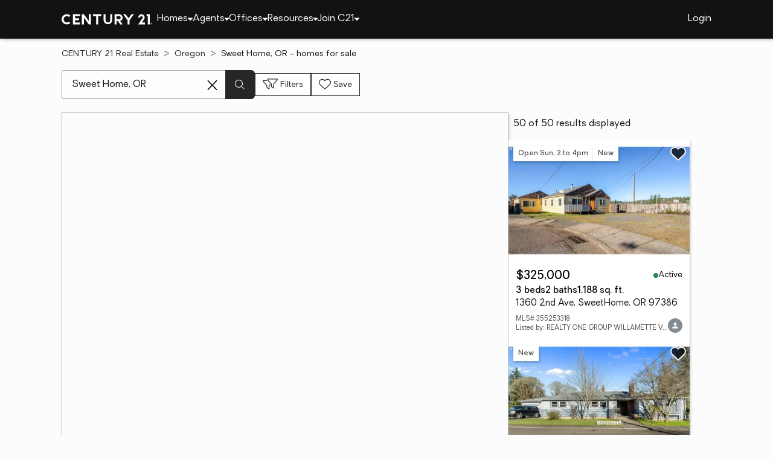

--- FILE ---
content_type: text/html
request_url: https://www.century21.com/homes/list/city/or/sweet-home
body_size: 18996
content:
<!-- Generated at [2026-01-21T08:38:13.765Z] -->
<!-- Url [https://www.century21.com/homes/list/city/or/sweet-home] -->
<html lang="en"><head>
        <meta charset="UTF-8">
        <meta name="viewport" content="width=device-width, initial-scale=1.0">
        <style type="text/css">:root, :host {
  --fa-font-solid: normal 900 1em/1 "Font Awesome 6 Free";
  --fa-font-regular: normal 400 1em/1 "Font Awesome 6 Free";
  --fa-font-light: normal 300 1em/1 "Font Awesome 6 Pro";
  --fa-font-thin: normal 100 1em/1 "Font Awesome 6 Pro";
  --fa-font-duotone: normal 900 1em/1 "Font Awesome 6 Duotone";
  --fa-font-brands: normal 400 1em/1 "Font Awesome 6 Brands";
  --fa-font-sharp-solid: normal 900 1em/1 "Font Awesome 6 Sharp";
  --fa-font-sharp-regular: normal 400 1em/1 "Font Awesome 6 Sharp";
  --fa-font-sharp-light: normal 300 1em/1 "Font Awesome 6 Sharp";
  --fa-font-sharp-thin: normal 100 1em/1 "Font Awesome 6 Sharp";
  --fa-font-sharp-duotone-solid: normal 900 1em/1 "Font Awesome 6 Sharp Duotone";
}

svg:not(:root).svg-inline--fa, svg:not(:host).svg-inline--fa {
  overflow: visible;
  box-sizing: content-box;
}

.svg-inline--fa {
  display: var(--fa-display, inline-block);
  height: 1em;
  overflow: visible;
  vertical-align: -0.125em;
}
.svg-inline--fa.fa-2xs {
  vertical-align: 0.1em;
}
.svg-inline--fa.fa-xs {
  vertical-align: 0em;
}
.svg-inline--fa.fa-sm {
  vertical-align: -0.0714285705em;
}
.svg-inline--fa.fa-lg {
  vertical-align: -0.2em;
}
.svg-inline--fa.fa-xl {
  vertical-align: -0.25em;
}
.svg-inline--fa.fa-2xl {
  vertical-align: -0.3125em;
}
.svg-inline--fa.fa-pull-left {
  margin-right: var(--fa-pull-margin, 0.3em);
  width: auto;
}
.svg-inline--fa.fa-pull-right {
  margin-left: var(--fa-pull-margin, 0.3em);
  width: auto;
}
.svg-inline--fa.fa-li {
  width: var(--fa-li-width, 2em);
  top: 0.25em;
}
.svg-inline--fa.fa-fw {
  width: var(--fa-fw-width, 1.25em);
}

.fa-layers svg.svg-inline--fa {
  bottom: 0;
  left: 0;
  margin: auto;
  position: absolute;
  right: 0;
  top: 0;
}

.fa-layers-counter, .fa-layers-text {
  display: inline-block;
  position: absolute;
  text-align: center;
}

.fa-layers {
  display: inline-block;
  height: 1em;
  position: relative;
  text-align: center;
  vertical-align: -0.125em;
  width: 1em;
}
.fa-layers svg.svg-inline--fa {
  transform-origin: center center;
}

.fa-layers-text {
  left: 50%;
  top: 50%;
  transform: translate(-50%, -50%);
  transform-origin: center center;
}

.fa-layers-counter {
  background-color: var(--fa-counter-background-color, #ff253a);
  border-radius: var(--fa-counter-border-radius, 1em);
  box-sizing: border-box;
  color: var(--fa-inverse, #fff);
  line-height: var(--fa-counter-line-height, 1);
  max-width: var(--fa-counter-max-width, 5em);
  min-width: var(--fa-counter-min-width, 1.5em);
  overflow: hidden;
  padding: var(--fa-counter-padding, 0.25em 0.5em);
  right: var(--fa-right, 0);
  text-overflow: ellipsis;
  top: var(--fa-top, 0);
  transform: scale(var(--fa-counter-scale, 0.25));
  transform-origin: top right;
}

.fa-layers-bottom-right {
  bottom: var(--fa-bottom, 0);
  right: var(--fa-right, 0);
  top: auto;
  transform: scale(var(--fa-layers-scale, 0.25));
  transform-origin: bottom right;
}

.fa-layers-bottom-left {
  bottom: var(--fa-bottom, 0);
  left: var(--fa-left, 0);
  right: auto;
  top: auto;
  transform: scale(var(--fa-layers-scale, 0.25));
  transform-origin: bottom left;
}

.fa-layers-top-right {
  top: var(--fa-top, 0);
  right: var(--fa-right, 0);
  transform: scale(var(--fa-layers-scale, 0.25));
  transform-origin: top right;
}

.fa-layers-top-left {
  left: var(--fa-left, 0);
  right: auto;
  top: var(--fa-top, 0);
  transform: scale(var(--fa-layers-scale, 0.25));
  transform-origin: top left;
}

.fa-1x {
  font-size: 1em;
}

.fa-2x {
  font-size: 2em;
}

.fa-3x {
  font-size: 3em;
}

.fa-4x {
  font-size: 4em;
}

.fa-5x {
  font-size: 5em;
}

.fa-6x {
  font-size: 6em;
}

.fa-7x {
  font-size: 7em;
}

.fa-8x {
  font-size: 8em;
}

.fa-9x {
  font-size: 9em;
}

.fa-10x {
  font-size: 10em;
}

.fa-2xs {
  font-size: 0.625em;
  line-height: 0.1em;
  vertical-align: 0.225em;
}

.fa-xs {
  font-size: 0.75em;
  line-height: 0.0833333337em;
  vertical-align: 0.125em;
}

.fa-sm {
  font-size: 0.875em;
  line-height: 0.0714285718em;
  vertical-align: 0.0535714295em;
}

.fa-lg {
  font-size: 1.25em;
  line-height: 0.05em;
  vertical-align: -0.075em;
}

.fa-xl {
  font-size: 1.5em;
  line-height: 0.0416666682em;
  vertical-align: -0.125em;
}

.fa-2xl {
  font-size: 2em;
  line-height: 0.03125em;
  vertical-align: -0.1875em;
}

.fa-fw {
  text-align: center;
  width: 1.25em;
}

.fa-ul {
  list-style-type: none;
  margin-left: var(--fa-li-margin, 2.5em);
  padding-left: 0;
}
.fa-ul > li {
  position: relative;
}

.fa-li {
  left: calc(-1 * var(--fa-li-width, 2em));
  position: absolute;
  text-align: center;
  width: var(--fa-li-width, 2em);
  line-height: inherit;
}

.fa-border {
  border-color: var(--fa-border-color, #eee);
  border-radius: var(--fa-border-radius, 0.1em);
  border-style: var(--fa-border-style, solid);
  border-width: var(--fa-border-width, 0.08em);
  padding: var(--fa-border-padding, 0.2em 0.25em 0.15em);
}

.fa-pull-left {
  float: left;
  margin-right: var(--fa-pull-margin, 0.3em);
}

.fa-pull-right {
  float: right;
  margin-left: var(--fa-pull-margin, 0.3em);
}

.fa-beat {
  animation-name: fa-beat;
  animation-delay: var(--fa-animation-delay, 0s);
  animation-direction: var(--fa-animation-direction, normal);
  animation-duration: var(--fa-animation-duration, 1s);
  animation-iteration-count: var(--fa-animation-iteration-count, infinite);
  animation-timing-function: var(--fa-animation-timing, ease-in-out);
}

.fa-bounce {
  animation-name: fa-bounce;
  animation-delay: var(--fa-animation-delay, 0s);
  animation-direction: var(--fa-animation-direction, normal);
  animation-duration: var(--fa-animation-duration, 1s);
  animation-iteration-count: var(--fa-animation-iteration-count, infinite);
  animation-timing-function: var(--fa-animation-timing, cubic-bezier(0.28, 0.84, 0.42, 1));
}

.fa-fade {
  animation-name: fa-fade;
  animation-delay: var(--fa-animation-delay, 0s);
  animation-direction: var(--fa-animation-direction, normal);
  animation-duration: var(--fa-animation-duration, 1s);
  animation-iteration-count: var(--fa-animation-iteration-count, infinite);
  animation-timing-function: var(--fa-animation-timing, cubic-bezier(0.4, 0, 0.6, 1));
}

.fa-beat-fade {
  animation-name: fa-beat-fade;
  animation-delay: var(--fa-animation-delay, 0s);
  animation-direction: var(--fa-animation-direction, normal);
  animation-duration: var(--fa-animation-duration, 1s);
  animation-iteration-count: var(--fa-animation-iteration-count, infinite);
  animation-timing-function: var(--fa-animation-timing, cubic-bezier(0.4, 0, 0.6, 1));
}

.fa-flip {
  animation-name: fa-flip;
  animation-delay: var(--fa-animation-delay, 0s);
  animation-direction: var(--fa-animation-direction, normal);
  animation-duration: var(--fa-animation-duration, 1s);
  animation-iteration-count: var(--fa-animation-iteration-count, infinite);
  animation-timing-function: var(--fa-animation-timing, ease-in-out);
}

.fa-shake {
  animation-name: fa-shake;
  animation-delay: var(--fa-animation-delay, 0s);
  animation-direction: var(--fa-animation-direction, normal);
  animation-duration: var(--fa-animation-duration, 1s);
  animation-iteration-count: var(--fa-animation-iteration-count, infinite);
  animation-timing-function: var(--fa-animation-timing, linear);
}

.fa-spin {
  animation-name: fa-spin;
  animation-delay: var(--fa-animation-delay, 0s);
  animation-direction: var(--fa-animation-direction, normal);
  animation-duration: var(--fa-animation-duration, 2s);
  animation-iteration-count: var(--fa-animation-iteration-count, infinite);
  animation-timing-function: var(--fa-animation-timing, linear);
}

.fa-spin-reverse {
  --fa-animation-direction: reverse;
}

.fa-pulse,
.fa-spin-pulse {
  animation-name: fa-spin;
  animation-direction: var(--fa-animation-direction, normal);
  animation-duration: var(--fa-animation-duration, 1s);
  animation-iteration-count: var(--fa-animation-iteration-count, infinite);
  animation-timing-function: var(--fa-animation-timing, steps(8));
}

@media (prefers-reduced-motion: reduce) {
  .fa-beat,
.fa-bounce,
.fa-fade,
.fa-beat-fade,
.fa-flip,
.fa-pulse,
.fa-shake,
.fa-spin,
.fa-spin-pulse {
    animation-delay: -1ms;
    animation-duration: 1ms;
    animation-iteration-count: 1;
    transition-delay: 0s;
    transition-duration: 0s;
  }
}
@keyframes fa-beat {
  0%, 90% {
    transform: scale(1);
  }
  45% {
    transform: scale(var(--fa-beat-scale, 1.25));
  }
}
@keyframes fa-bounce {
  0% {
    transform: scale(1, 1) translateY(0);
  }
  10% {
    transform: scale(var(--fa-bounce-start-scale-x, 1.1), var(--fa-bounce-start-scale-y, 0.9)) translateY(0);
  }
  30% {
    transform: scale(var(--fa-bounce-jump-scale-x, 0.9), var(--fa-bounce-jump-scale-y, 1.1)) translateY(var(--fa-bounce-height, -0.5em));
  }
  50% {
    transform: scale(var(--fa-bounce-land-scale-x, 1.05), var(--fa-bounce-land-scale-y, 0.95)) translateY(0);
  }
  57% {
    transform: scale(1, 1) translateY(var(--fa-bounce-rebound, -0.125em));
  }
  64% {
    transform: scale(1, 1) translateY(0);
  }
  100% {
    transform: scale(1, 1) translateY(0);
  }
}
@keyframes fa-fade {
  50% {
    opacity: var(--fa-fade-opacity, 0.4);
  }
}
@keyframes fa-beat-fade {
  0%, 100% {
    opacity: var(--fa-beat-fade-opacity, 0.4);
    transform: scale(1);
  }
  50% {
    opacity: 1;
    transform: scale(var(--fa-beat-fade-scale, 1.125));
  }
}
@keyframes fa-flip {
  50% {
    transform: rotate3d(var(--fa-flip-x, 0), var(--fa-flip-y, 1), var(--fa-flip-z, 0), var(--fa-flip-angle, -180deg));
  }
}
@keyframes fa-shake {
  0% {
    transform: rotate(-15deg);
  }
  4% {
    transform: rotate(15deg);
  }
  8%, 24% {
    transform: rotate(-18deg);
  }
  12%, 28% {
    transform: rotate(18deg);
  }
  16% {
    transform: rotate(-22deg);
  }
  20% {
    transform: rotate(22deg);
  }
  32% {
    transform: rotate(-12deg);
  }
  36% {
    transform: rotate(12deg);
  }
  40%, 100% {
    transform: rotate(0deg);
  }
}
@keyframes fa-spin {
  0% {
    transform: rotate(0deg);
  }
  100% {
    transform: rotate(360deg);
  }
}
.fa-rotate-90 {
  transform: rotate(90deg);
}

.fa-rotate-180 {
  transform: rotate(180deg);
}

.fa-rotate-270 {
  transform: rotate(270deg);
}

.fa-flip-horizontal {
  transform: scale(-1, 1);
}

.fa-flip-vertical {
  transform: scale(1, -1);
}

.fa-flip-both,
.fa-flip-horizontal.fa-flip-vertical {
  transform: scale(-1, -1);
}

.fa-rotate-by {
  transform: rotate(var(--fa-rotate-angle, 0));
}

.fa-stack {
  display: inline-block;
  vertical-align: middle;
  height: 2em;
  position: relative;
  width: 2.5em;
}

.fa-stack-1x,
.fa-stack-2x {
  bottom: 0;
  left: 0;
  margin: auto;
  position: absolute;
  right: 0;
  top: 0;
  z-index: var(--fa-stack-z-index, auto);
}

.svg-inline--fa.fa-stack-1x {
  height: 1em;
  width: 1.25em;
}
.svg-inline--fa.fa-stack-2x {
  height: 2em;
  width: 2.5em;
}

.fa-inverse {
  color: var(--fa-inverse, #fff);
}

.sr-only,
.fa-sr-only {
  position: absolute;
  width: 1px;
  height: 1px;
  padding: 0;
  margin: -1px;
  overflow: hidden;
  clip: rect(0, 0, 0, 0);
  white-space: nowrap;
  border-width: 0;
}

.sr-only-focusable:not(:focus),
.fa-sr-only-focusable:not(:focus) {
  position: absolute;
  width: 1px;
  height: 1px;
  padding: 0;
  margin: -1px;
  overflow: hidden;
  clip: rect(0, 0, 0, 0);
  white-space: nowrap;
  border-width: 0;
}

.svg-inline--fa .fa-primary {
  fill: var(--fa-primary-color, currentColor);
  opacity: var(--fa-primary-opacity, 1);
}

.svg-inline--fa .fa-secondary {
  fill: var(--fa-secondary-color, currentColor);
  opacity: var(--fa-secondary-opacity, 0.4);
}

.svg-inline--fa.fa-swap-opacity .fa-primary {
  opacity: var(--fa-secondary-opacity, 0.4);
}

.svg-inline--fa.fa-swap-opacity .fa-secondary {
  opacity: var(--fa-primary-opacity, 1);
}

.svg-inline--fa mask .fa-primary,
.svg-inline--fa mask .fa-secondary {
  fill: black;
}

.fad.fa-inverse,
.fa-duotone.fa-inverse {
  color: var(--fa-inverse, #fff);
}</style><link rel="icon" type="image/svg+xml" href="/favicon/C21-favicon.ico">
        <link rel="preconnect" href="https://images.cloud.realogyprod.com">
        <link rel="preconnect" href="https://maps.googleapis.com">
        <title>Sweet Home, OR Homes for Sale | The Joy of Home with CENTURY21</title>
      
      
      
      
      
      
      
      
      <link rel="stylesheet" crossorigin="" href="/assets/COMMON-D4RHix-J.css">
      <link rel="stylesheet" crossorigin="" href="/assets/SERVICES-DjqvQNYC.css">
      <link rel="stylesheet" crossorigin="" href="/assets/index-BvS0ET0z.css">
    <style id="any-fonts">
        @font-face { font-family: 'Light'; src: url(/fonts/Oakes/lt.woff2); }
        @font-face { font-family: 'Regular'; src: url(/fonts/Oakes/reg.woff2); }
        @font-face { font-family: 'Medium'; src: url(/fonts/Oakes/med.woff2); }
        @font-face { font-family: 'Bold'; src: url(/fonts/Oakes/bold.woff2); }
    </style><link rel="canonical" href="https://www.century21.com/homes/list/city/or/sweet-home" data-react-helmet="true"><meta name="twitter:url:landing_url" content="https://www.century21.com/homes/list/city/or/sweet-home" data-react-helmet="true"><meta property="og:url" content="https://www.century21.com/homes/list/city/or/sweet-home" data-react-helmet="true"><meta charset="utf-8" data-react-helmet="true"><meta property="og:type" content="website" data-react-helmet="true"><meta name="format-detection" content="telephone=no" data-react-helmet="true"><meta name="theme-color" content="#252526" data-react-helmet="true"><meta name="viewport" content="width=device-width" data-react-helmet="true"><meta name="twitter:title" content="Sweet Home, OR Homes for Sale | The Joy of Home with CENTURY21" data-react-helmet="true"><meta property="og:title" content="Sweet Home, OR Homes for Sale | The Joy of Home with CENTURY21" data-react-helmet="true"><meta name="description" content="With 50 Sweet Home, OR homes for Sale on CENTURY 21, refine listings by price and features to find the brighter side of real estate." data-react-helmet="true"><meta name="twitter:description" content="With 50 Sweet Home, OR homes for Sale on CENTURY 21, refine listings by price and features to find the brighter side of real estate." data-react-helmet="true"><meta property="og:description" content="With 50 Sweet Home, OR homes for Sale on CENTURY 21, refine listings by price and features to find the brighter side of real estate." data-react-helmet="true"><script type="application/ld+json" data-react-helmet="true">{"@context":"https://schema.org","@graph":[{"@type":"CollectionPage","url":"https://www.century21.com/homes/list/city/or/sweet-home","name":"Sweet Home, OR homes for sale - Real Estate for Sale in Sweet Home, OR - CENTURY 21 Real Estate","contentLocation":{"@type":"Place","name":"Sweet Home, OR"},"isPartOf":{"@type":"WebPage","url":"https://www.century21.com/homes/list/city/or/sweet-home","isPartOf":{"@type":"WebSite","url":"https://www.century21.com","publisher":{"@type":"Organization","url":"https://www.century21.com","name":"CENTURY 21 Real Estate","logo":{"@type":"ImageObject","url":"https://www.century21.com/images/global/c21-home-logo-white.svg"},"address":{"@type":"PostalAddress","streetAddress":"175 Park Ave","addressLocality":"Madison","addressRegion":"NJ","postalCode":"07940","addressCountry":"US"},"sameAs":[],"parentOrganization":{"@type":"Corporation","url":"https://www.anywhere.re","tickerSymbol":"HOUS","legalName":"Anywhere Real Estate Services Group LLC","address":{"@type":"PostalAddress","streetAddress":"175 Park Ave","addressLocality":"Madison","addressRegion":"NJ","postalCode":"07940","addressCountry":"US"},"@id":"https://www.anywhere.re/our-company/","name":"Anywhere Real Estate"}}}},"mainEntity":{"@type":"ItemList","numberOfItems":50,"itemListElement":[{"@type":["RealEstateListing","Product"],"url":"https://www.century21.com/homes/list/city/or/sweet-home","name":"1360 2nd Ave - A trusted home listing for sale in SweetHome, OR featured on CENTURY 21","description":"Presented on CENTURY 21, this SFR in SweetHome, OR brings together trusted guidance, modern tools, and the wonders of homeownership in one inviting space. ","datePosted":"Not available","image":"https://images-listings.century21.com/PORTLAND/35/52/53/31/8/_P/355253318_P00.jpg","offers":{"@type":"Offer","price":325000,"priceCurrency":"USD","availability":"https://schema.org/InStock","url":"https://www.century21.com/homes/list/city/or/sweet-home","name":"1360 2nd Ave - A trusted home listing for sale in SweetHome, OR featured on CENTURY 21","description":"Presented on CENTURY 21, this SFR in SweetHome, OR brings together trusted guidance, modern tools, and the wonders of homeownership in one inviting space. "},"mainEntity":{"@type":"SingleFamilyResidence","address":{"@type":"PostalAddress","streetAddress":"1360 2nd Ave","addressLocality":"SweetHome","addressRegion":"OR","postalCode":"97386","addressCountry":"US"},"geo":{"@type":"GeoCoordinates","latitude":44.399027,"longitude":-122.741306},"numberOfBathroomsTotal":2,"numberOfBedrooms":3,"floorSize":{"@type":"QuantitativeValue","value":1188,"unitCode":"sq. ft."}},"position":1,"subjectOf":{"@type":"Event","name":"Open house Sunday, 2 to 4pm at 1360 2nd Ave, SweetHome, OR 97386","description":"To see this property in person, visit the Open house Sunday, 2 to 4pm for 1360 2nd Ave, SweetHome, OR 97386.","startDate":"2026-01-25T14:00:00.000Z","url":"https://www.century21.com/homes/list/city/or/sweet-home","eventAttendanceMode":"https://schema.org/OfflineEventAttendanceMode","eventStatus":"https://schema.org/EventScheduled","location":{"@type":"Place","name":"1360 2nd Ave, SweetHome, OR 97386","address":{"@type":"PostalAddress","streetAddress":"1360 2nd Ave","addressLocality":"SweetHome","addressRegion":"OR","postalCode":"97386"},"geo":{"@type":"GeoCoordinates","latitude":44.399027,"longitude":-122.741306}},"offers":{"@type":"Offer","price":325000,"priceCurrency":"USD","url":"https://www.century21.com/homes/list/city/or/sweet-home"},"organizer":{"@type":"Person","name":"SHASTA KRAKE"}}},{"@type":["RealEstateListing","Product"],"url":"https://www.century21.com/homes/list/city/or/sweet-home","name":"760 SE Birch St - A trusted home listing for sale in SweetHome, OR featured on CENTURY 21","description":"Presented on CENTURY 21, this SFR in SweetHome, OR brings together trusted guidance, modern tools, and the wonders of homeownership in one inviting space. ","datePosted":"Not available","image":"https://images-listings.century21.com/PORTLAND/24/77/55/40/4/_P/247755404_P00.jpg","offers":{"@type":"Offer","price":324900,"priceCurrency":"USD","availability":"https://schema.org/InStock","url":"https://www.century21.com/homes/list/city/or/sweet-home","name":"760 SE Birch St - A trusted home listing for sale in SweetHome, OR featured on CENTURY 21","description":"Presented on CENTURY 21, this SFR in SweetHome, OR brings together trusted guidance, modern tools, and the wonders of homeownership in one inviting space. "},"mainEntity":{"@type":"SingleFamilyResidence","address":{"@type":"PostalAddress","streetAddress":"760 SE Birch St","addressLocality":"SweetHome","addressRegion":"OR","postalCode":"97386","addressCountry":"US"},"geo":{"@type":"GeoCoordinates","latitude":44.3892,"longitude":-122.73471},"numberOfBathroomsTotal":1,"numberOfBedrooms":3,"floorSize":{"@type":"QuantitativeValue","value":1393,"unitCode":"sq. ft."}},"position":2},{"@type":["RealEstateListing","Product"],"url":"https://www.century21.com/homes/list/city/or/sweet-home","name":"1817 Vine St - A trusted home listing for sale in SweetHome, OR featured on CENTURY 21","description":"Presented on CENTURY 21, this MFD in SweetHome, OR brings together trusted guidance, modern tools, and the wonders of homeownership in one inviting space. ","datePosted":"Not available","image":"https://images-listings.century21.com/PORTLAND/68/72/27/72/7/_P/687227727_P00.jpg","offers":{"@type":"Offer","price":145000,"priceCurrency":"USD","availability":"https://schema.org/InStock","url":"https://www.century21.com/homes/list/city/or/sweet-home","name":"1817 Vine St - A trusted home listing for sale in SweetHome, OR featured on CENTURY 21","description":"Presented on CENTURY 21, this MFD in SweetHome, OR brings together trusted guidance, modern tools, and the wonders of homeownership in one inviting space. "},"mainEntity":{"@type":"SingleFamilyResidence","address":{"@type":"PostalAddress","streetAddress":"1817 Vine St","addressLocality":"SweetHome","addressRegion":"OR","postalCode":"97386","addressCountry":"US"},"geo":{"@type":"GeoCoordinates","latitude":44.404753,"longitude":-122.720458},"numberOfBathroomsTotal":1,"numberOfBedrooms":2,"floorSize":{"@type":"QuantitativeValue","value":672,"unitCode":"sq. ft."}},"position":3},{"@type":["RealEstateListing","Product"],"url":"https://www.century21.com/homes/list/city/or/sweet-home","name":"2295 Cedar St - A trusted home listing for sale in SweetHome, OR featured on CENTURY 21","description":"Presented on CENTURY 21, this SFR in SweetHome, OR brings together trusted guidance, modern tools, and the wonders of homeownership in one inviting space. ","datePosted":"Not available","image":"https://images-listings.century21.com/PORTLAND/74/89/80/19/9/_P/748980199_P00.jpg","offers":{"@type":"Offer","price":310000,"priceCurrency":"USD","availability":"https://schema.org/InStock","url":"https://www.century21.com/homes/list/city/or/sweet-home","name":"2295 Cedar St - A trusted home listing for sale in SweetHome, OR featured on CENTURY 21","description":"Presented on CENTURY 21, this SFR in SweetHome, OR brings together trusted guidance, modern tools, and the wonders of homeownership in one inviting space. "},"mainEntity":{"@type":"SingleFamilyResidence","address":{"@type":"PostalAddress","streetAddress":"2295 Cedar St","addressLocality":"SweetHome","addressRegion":"OR","postalCode":"97386","addressCountry":"US"},"geo":{"@type":"GeoCoordinates","latitude":44.388285,"longitude":-122.721837},"numberOfBathroomsTotal":1,"numberOfBedrooms":3,"floorSize":{"@type":"QuantitativeValue","value":1148,"unitCode":"sq. ft."}},"position":4},{"@type":["RealEstateListing","Product"],"url":"https://www.century21.com/homes/list/city/or/sweet-home","name":"1716 Fir St - A trusted home listing for sale in SweetHome, OR featured on CENTURY 21","description":"Presented on CENTURY 21, this SFR in SweetHome, OR brings together trusted guidance, modern tools, and the wonders of homeownership in one inviting space. ","datePosted":"Not available","image":"https://images-listings.century21.com/PORTLAND/56/11/71/21/6/_P/561171216_P00.jpg","offers":{"@type":"Offer","price":315000,"priceCurrency":"USD","availability":"https://schema.org/InStock","url":"https://www.century21.com/homes/list/city/or/sweet-home","name":"1716 Fir St - A trusted home listing for sale in SweetHome, OR featured on CENTURY 21","description":"Presented on CENTURY 21, this SFR in SweetHome, OR brings together trusted guidance, modern tools, and the wonders of homeownership in one inviting space. "},"mainEntity":{"@type":"SingleFamilyResidence","address":{"@type":"PostalAddress","streetAddress":"1716 Fir St","addressLocality":"SweetHome","addressRegion":"OR","postalCode":"97386","addressCountry":"US"},"geo":{"@type":"GeoCoordinates","latitude":44.391347,"longitude":-122.724048},"numberOfBathroomsTotal":2,"numberOfBedrooms":3,"floorSize":{"@type":"QuantitativeValue","value":1050,"unitCode":"sq. ft."}},"position":5},{"@type":["RealEstateListing","Product"],"url":"https://www.century21.com/homes/list/city/or/sweet-home","name":"1075 12th Ave - A trusted home listing for sale in SweetHome, OR featured on CENTURY 21","description":"Presented on CENTURY 21, this SFR in SweetHome, OR brings together trusted guidance, modern tools, and the wonders of homeownership in one inviting space. ","datePosted":"Not available","image":"https://images-listings.century21.com/PORTLAND/18/04/38/73/7/_P/180438737_P00.jpg","offers":{"@type":"Offer","price":365000,"priceCurrency":"USD","availability":"https://schema.org/InStock","url":"https://www.century21.com/homes/list/city/or/sweet-home","name":"1075 12th Ave - A trusted home listing for sale in SweetHome, OR featured on CENTURY 21","description":"Presented on CENTURY 21, this SFR in SweetHome, OR brings together trusted guidance, modern tools, and the wonders of homeownership in one inviting space. "},"mainEntity":{"@type":"SingleFamilyResidence","address":{"@type":"PostalAddress","streetAddress":"1075 12th Ave","addressLocality":"SweetHome","addressRegion":"OR","postalCode":"97386","addressCountry":"US"},"geo":{"@type":"GeoCoordinates","latitude":44.395984,"longitude":-122.729284},"numberOfBathroomsTotal":2,"numberOfBedrooms":3,"floorSize":{"@type":"QuantitativeValue","value":1421,"unitCode":"sq. ft."}},"position":6},{"@type":["RealEstateListing","Product"],"url":"https://www.century21.com/homes/list/city/or/sweet-home","name":"1901 Kalmia St - A trusted home listing for sale in SweetHome, OR featured on CENTURY 21","description":"Presented on CENTURY 21, this MFD in SweetHome, OR brings together trusted guidance, modern tools, and the wonders of homeownership in one inviting space. ","datePosted":"Not available","image":"https://images-listings.century21.com/PORTLAND/59/93/80/99/4/_P/599380994_P00.jpg","offers":{"@type":"Offer","price":250000,"priceCurrency":"USD","availability":"https://schema.org/InStock","url":"https://www.century21.com/homes/list/city/or/sweet-home","name":"1901 Kalmia St - A trusted home listing for sale in SweetHome, OR featured on CENTURY 21","description":"Presented on CENTURY 21, this MFD in SweetHome, OR brings together trusted guidance, modern tools, and the wonders of homeownership in one inviting space. "},"mainEntity":{"@type":"SingleFamilyResidence","address":{"@type":"PostalAddress","streetAddress":"1901 Kalmia St","addressLocality":"SweetHome","addressRegion":"OR","postalCode":"97386","addressCountry":"US"},"geo":{"@type":"GeoCoordinates","latitude":44.39628,"longitude":-122.72097},"numberOfBathroomsTotal":2,"numberOfBedrooms":4,"floorSize":{"@type":"QuantitativeValue","value":1782,"unitCode":"sq. ft."}},"position":7},{"@type":["RealEstateListing","Product"],"url":"https://www.century21.com/homes/list/city/or/sweet-home","name":"1190 27th Ave - A trusted home listing for sale in SweetHome, OR featured on CENTURY 21","description":"Presented on CENTURY 21, this SFR in SweetHome, OR brings together trusted guidance, modern tools, and the wonders of homeownership in one inviting space. ","datePosted":"Not available","image":"https://images-listings.century21.com/PORTLAND/11/04/31/60/7/_P/110431607_P00.jpg","offers":{"@type":"Offer","price":325000,"priceCurrency":"USD","availability":"https://schema.org/InStock","url":"https://www.century21.com/homes/list/city/or/sweet-home","name":"1190 27th Ave - A trusted home listing for sale in SweetHome, OR featured on CENTURY 21","description":"Presented on CENTURY 21, this SFR in SweetHome, OR brings together trusted guidance, modern tools, and the wonders of homeownership in one inviting space. "},"mainEntity":{"@type":"SingleFamilyResidence","address":{"@type":"PostalAddress","streetAddress":"1190 27th Ave","addressLocality":"SweetHome","addressRegion":"OR","postalCode":"97386","addressCountry":"US"},"geo":{"@type":"GeoCoordinates","latitude":44.39825,"longitude":-122.710893},"numberOfBathroomsTotal":2,"numberOfBedrooms":3,"floorSize":{"@type":"QuantitativeValue","value":1404,"unitCode":"sq. ft."}},"position":8},{"@type":["RealEstateListing","Product"],"url":"https://www.century21.com/homes/list/city/or/sweet-home","name":"3619 Green River Rd - A trusted home listing for sale in SweetHome, OR featured on CENTURY 21","description":"Presented on CENTURY 21, this SFR in SweetHome, OR brings together trusted guidance, modern tools, and the wonders of homeownership in one inviting space. ","datePosted":"Not available","image":"https://images-listings.century21.com/PORTLAND/22/18/67/44/3/_P/221867443_P00.jpg","offers":{"@type":"Offer","price":355000,"priceCurrency":"USD","availability":"https://schema.org/InStock","url":"https://www.century21.com/homes/list/city/or/sweet-home","name":"3619 Green River Rd - A trusted home listing for sale in SweetHome, OR featured on CENTURY 21","description":"Presented on CENTURY 21, this SFR in SweetHome, OR brings together trusted guidance, modern tools, and the wonders of homeownership in one inviting space. "},"mainEntity":{"@type":"SingleFamilyResidence","address":{"@type":"PostalAddress","streetAddress":"3619 Green River Rd","addressLocality":"SweetHome","addressRegion":"OR","postalCode":"97386","addressCountry":"US"},"geo":{"@type":"GeoCoordinates","latitude":44.409553,"longitude":-122.7048027},"numberOfBathroomsTotal":3,"numberOfBedrooms":3,"floorSize":{"@type":"QuantitativeValue","value":1690,"unitCode":"sq. ft."}},"position":9},{"@type":["RealEstateListing","Product"],"url":"https://www.century21.com/homes/list/city/or/sweet-home","name":"3627 Green River Rd - A trusted home listing for sale in SweetHome, OR featured on CENTURY 21","description":"Presented on CENTURY 21, this SFR in SweetHome, OR brings together trusted guidance, modern tools, and the wonders of homeownership in one inviting space. ","datePosted":"Not available","image":"https://images-listings.century21.com/PORTLAND/41/31/20/88/9/_P/413120889_P00.jpg","offers":{"@type":"Offer","price":335000,"priceCurrency":"USD","availability":"https://schema.org/InStock","url":"https://www.century21.com/homes/list/city/or/sweet-home","name":"3627 Green River Rd - A trusted home listing for sale in SweetHome, OR featured on CENTURY 21","description":"Presented on CENTURY 21, this SFR in SweetHome, OR brings together trusted guidance, modern tools, and the wonders of homeownership in one inviting space. "},"mainEntity":{"@type":"SingleFamilyResidence","address":{"@type":"PostalAddress","streetAddress":"3627 Green River Rd","addressLocality":"SweetHome","addressRegion":"OR","postalCode":"97386","addressCountry":"US"},"geo":{"@type":"GeoCoordinates","latitude":44.40967532,"longitude":-122.70480327},"numberOfBathroomsTotal":2,"numberOfBedrooms":3,"floorSize":{"@type":"QuantitativeValue","value":1400,"unitCode":"sq. ft."}},"position":10},{"@type":["RealEstateListing","Product"],"url":"https://www.century21.com/homes/list/city/or/sweet-home","name":"3623 Green River Rd - A trusted home listing for sale in SweetHome, OR featured on CENTURY 21","description":"Presented on CENTURY 21, this SFR in SweetHome, OR brings together trusted guidance, modern tools, and the wonders of homeownership in one inviting space. ","datePosted":"Not available","image":"https://images-listings.century21.com/PORTLAND/55/17/56/65/6/_P/551756656_P00.jpg","offers":{"@type":"Offer","price":355000,"priceCurrency":"USD","availability":"https://schema.org/InStock","url":"https://www.century21.com/homes/list/city/or/sweet-home","name":"3623 Green River Rd - A trusted home listing for sale in SweetHome, OR featured on CENTURY 21","description":"Presented on CENTURY 21, this SFR in SweetHome, OR brings together trusted guidance, modern tools, and the wonders of homeownership in one inviting space. "},"mainEntity":{"@type":"SingleFamilyResidence","address":{"@type":"PostalAddress","streetAddress":"3623 Green River Rd","addressLocality":"SweetHome","addressRegion":"OR","postalCode":"97386","addressCountry":"US"},"geo":{"@type":"GeoCoordinates","latitude":44.40967548,"longitude":-122.70482262},"numberOfBathroomsTotal":3,"numberOfBedrooms":3,"floorSize":{"@type":"QuantitativeValue","value":1690,"unitCode":"sq. ft."}},"position":11},{"@type":["RealEstateListing","Product"],"url":"https://www.century21.com/homes/list/city/or/sweet-home","name":"3631 Green River Rd - A trusted home listing for sale in SweetHome, OR featured on CENTURY 21","description":"Presented on CENTURY 21, this SFR in SweetHome, OR brings together trusted guidance, modern tools, and the wonders of homeownership in one inviting space. ","datePosted":"Not available","image":"https://images-listings.century21.com/PORTLAND/67/72/74/03/8/_P/677274038_P00.jpg","offers":{"@type":"Offer","price":335000,"priceCurrency":"USD","availability":"https://schema.org/InStock","url":"https://www.century21.com/homes/list/city/or/sweet-home","name":"3631 Green River Rd - A trusted home listing for sale in SweetHome, OR featured on CENTURY 21","description":"Presented on CENTURY 21, this SFR in SweetHome, OR brings together trusted guidance, modern tools, and the wonders of homeownership in one inviting space. "},"mainEntity":{"@type":"SingleFamilyResidence","address":{"@type":"PostalAddress","streetAddress":"3631 Green River Rd","addressLocality":"SweetHome","addressRegion":"OR","postalCode":"97386","addressCountry":"US"},"geo":{"@type":"GeoCoordinates","latitude":44.40967516,"longitude":-122.70478391},"numberOfBathroomsTotal":2,"numberOfBedrooms":3,"floorSize":{"@type":"QuantitativeValue","value":1400,"unitCode":"sq. ft."}},"position":12},{"@type":["RealEstateListing","Product"],"url":"https://www.century21.com/homes/list/city/or/sweet-home","name":"3550 Juniper St - A trusted home listing for sale in SweetHome, OR featured on CENTURY 21","description":"Presented on CENTURY 21, this MFD in SweetHome, OR brings together trusted guidance, modern tools, and the wonders of homeownership in one inviting space. ","datePosted":"Not available","image":"https://images-listings.century21.com/PORTLAND/20/63/36/89/7/_P/206336897_P00.jpg","offers":{"@type":"Offer","price":324000,"priceCurrency":"USD","availability":"https://schema.org/InStock","url":"https://www.century21.com/homes/list/city/or/sweet-home","name":"3550 Juniper St - A trusted home listing for sale in SweetHome, OR featured on CENTURY 21","description":"Presented on CENTURY 21, this MFD in SweetHome, OR brings together trusted guidance, modern tools, and the wonders of homeownership in one inviting space. "},"mainEntity":{"@type":"SingleFamilyResidence","address":{"@type":"PostalAddress","streetAddress":"3550 Juniper St","addressLocality":"SweetHome","addressRegion":"OR","postalCode":"97386","addressCountry":"US"},"geo":{"@type":"GeoCoordinates","latitude":44.396016,"longitude":-122.704019},"numberOfBathroomsTotal":2,"numberOfBedrooms":3,"floorSize":{"@type":"QuantitativeValue","value":1512,"unitCode":"sq. ft."}},"position":13},{"@type":["RealEstateListing","Product"],"url":"https://www.century21.com/homes/list/city/or/sweet-home","name":"1038 3rd Ave - A trusted home listing for sale in SweetHome, OR featured on CENTURY 21","description":"Presented on CENTURY 21, this SFR in SweetHome, OR brings together trusted guidance, modern tools, and the wonders of homeownership in one inviting space. ","datePosted":"Not available","image":"https://images-listings.century21.com/PORTLAND/67/64/50/10/8/_P/676450108_P00.jpg","offers":{"@type":"Offer","price":345000,"priceCurrency":"USD","availability":"https://schema.org/InStock","url":"https://www.century21.com/homes/list/city/or/sweet-home","name":"1038 3rd Ave - A trusted home listing for sale in SweetHome, OR featured on CENTURY 21","description":"Presented on CENTURY 21, this SFR in SweetHome, OR brings together trusted guidance, modern tools, and the wonders of homeownership in one inviting space. "},"mainEntity":{"@type":"SingleFamilyResidence","address":{"@type":"PostalAddress","streetAddress":"1038 3rd Ave","addressLocality":"SweetHome","addressRegion":"OR","postalCode":"97386","addressCountry":"US"},"geo":{"@type":"GeoCoordinates","latitude":44.39572,"longitude":-122.74076},"numberOfBathroomsTotal":2,"numberOfBedrooms":3,"floorSize":{"@type":"QuantitativeValue","value":1756,"unitCode":"sq. ft."}},"position":14},{"@type":["RealEstateListing","Product"],"url":"https://www.century21.com/homes/list/city/or/sweet-home","name":"1780 Grape Ct - A trusted home listing for sale in SweetHome, OR featured on CENTURY 21","description":"Presented on CENTURY 21, this SFR in SweetHome, OR brings together trusted guidance, modern tools, and the wonders of homeownership in one inviting space. ","datePosted":"Not available","image":"https://images-listings.century21.com/PORTLAND/63/33/63/26/3/_P/633363263_P00.jpg","offers":{"@type":"Offer","price":345000,"priceCurrency":"USD","availability":"https://schema.org/InStock","url":"https://www.century21.com/homes/list/city/or/sweet-home","name":"1780 Grape Ct - A trusted home listing for sale in SweetHome, OR featured on CENTURY 21","description":"Presented on CENTURY 21, this SFR in SweetHome, OR brings together trusted guidance, modern tools, and the wonders of homeownership in one inviting space. "},"mainEntity":{"@type":"SingleFamilyResidence","address":{"@type":"PostalAddress","streetAddress":"1780 Grape Ct","addressLocality":"SweetHome","addressRegion":"OR","postalCode":"97386","addressCountry":"US"},"geo":{"@type":"GeoCoordinates","latitude":44.39287,"longitude":-122.72374},"numberOfBathroomsTotal":2,"numberOfBedrooms":3,"floorSize":{"@type":"QuantitativeValue","value":1364,"unitCode":"sq. ft."}},"position":15},{"@type":["RealEstateListing","Product"],"url":"https://www.century21.com/homes/list/city/or/sweet-home","name":"1401 45th Ave - A trusted home listing for sale in SweetHome, OR featured on CENTURY 21","description":"Presented on CENTURY 21, this LAND in SweetHome, OR brings together trusted guidance, modern tools, and the wonders of homeownership in one inviting space. ","datePosted":"Not available","image":"https://images-listings.century21.com/PORTLAND/57/10/46/45/9/_P/571046459_P00.jpg","offers":{"@type":"Offer","price":550000,"priceCurrency":"USD","availability":"https://schema.org/InStock","url":"https://www.century21.com/homes/list/city/or/sweet-home","name":"1401 45th Ave - A trusted home listing for sale in SweetHome, OR featured on CENTURY 21","description":"Presented on CENTURY 21, this LAND in SweetHome, OR brings together trusted guidance, modern tools, and the wonders of homeownership in one inviting space. "},"mainEntity":{"@type":"SingleFamilyResidence","address":{"@type":"PostalAddress","streetAddress":"1401 45th Ave","addressLocality":"SweetHome","addressRegion":"OR","postalCode":"97386","addressCountry":"US"},"geo":{"@type":"GeoCoordinates","latitude":44.406535,"longitude":-122.68604},"numberOfBathroomsTotal":null,"numberOfBedrooms":0,"floorSize":{"@type":"QuantitativeValue","value":null,"unitCode":"sq. ft."}},"position":16},{"@type":["RealEstateListing","Product"],"url":"https://www.century21.com/homes/list/city/or/sweet-home","name":"712 12th Ave - A trusted home listing for sale in SweetHome, OR featured on CENTURY 21","description":"Presented on CENTURY 21, this SFR in SweetHome, OR brings together trusted guidance, modern tools, and the wonders of homeownership in one inviting space. ","datePosted":"Not available","image":"https://images-listings.century21.com/PORTLAND/46/43/04/11/2/_P/464304112_P00.jpg","offers":{"@type":"Offer","price":459900,"priceCurrency":"USD","availability":"https://schema.org/InStock","url":"https://www.century21.com/homes/list/city/or/sweet-home","name":"712 12th Ave - A trusted home listing for sale in SweetHome, OR featured on CENTURY 21","description":"Presented on CENTURY 21, this SFR in SweetHome, OR brings together trusted guidance, modern tools, and the wonders of homeownership in one inviting space. "},"mainEntity":{"@type":"SingleFamilyResidence","address":{"@type":"PostalAddress","streetAddress":"712 12th Ave","addressLocality":"SweetHome","addressRegion":"OR","postalCode":"97386","addressCountry":"US"},"geo":{"@type":"GeoCoordinates","latitude":44.39316,"longitude":-122.72948},"numberOfBathroomsTotal":8,"numberOfBedrooms":6,"floorSize":{"@type":"QuantitativeValue","value":2240,"unitCode":"sq. ft."}},"position":17},{"@type":["RealEstateListing","Product"],"url":"https://www.century21.com/homes/list/city/or/sweet-home","name":"712 12th Ave - A trusted home listing for sale in SweetHome, OR featured on CENTURY 21","description":"Presented on CENTURY 21, this MFR in SweetHome, OR brings together trusted guidance, modern tools, and the wonders of homeownership in one inviting space. ","datePosted":"Not available","image":"https://images-listings.century21.com/PORTLAND/72/87/90/46/6/_P/728790466_P00.jpg","offers":{"@type":"Offer","price":459900,"priceCurrency":"USD","availability":"https://schema.org/InStock","url":"https://www.century21.com/homes/list/city/or/sweet-home","name":"712 12th Ave - A trusted home listing for sale in SweetHome, OR featured on CENTURY 21","description":"Presented on CENTURY 21, this MFR in SweetHome, OR brings together trusted guidance, modern tools, and the wonders of homeownership in one inviting space. "},"mainEntity":{"@type":"SingleFamilyResidence","address":{"@type":"PostalAddress","streetAddress":"712 12th Ave","addressLocality":"SweetHome","addressRegion":"OR","postalCode":"97386","addressCountry":"US"},"geo":{"@type":"GeoCoordinates","latitude":44.39316,"longitude":-122.72948},"numberOfBathroomsTotal":null,"numberOfBedrooms":0,"floorSize":{"@type":"QuantitativeValue","value":null,"unitCode":"sq. ft."}},"position":18},{"@type":["RealEstateListing","Product"],"url":"https://www.century21.com/homes/list/city/or/sweet-home","name":"1492 Strawberry - A trusted home listing for sale in SweetHome, OR featured on CENTURY 21","description":"Presented on CENTURY 21, this SFR in SweetHome, OR brings together trusted guidance, modern tools, and the wonders of homeownership in one inviting space. ","datePosted":"Not available","image":"https://images-listings.century21.com/PORTLAND/31/52/28/23/4/_P/315228234_P00.jpg","offers":{"@type":"Offer","price":495000,"priceCurrency":"USD","availability":"https://schema.org/InStock","url":"https://www.century21.com/homes/list/city/or/sweet-home","name":"1492 Strawberry - A trusted home listing for sale in SweetHome, OR featured on CENTURY 21","description":"Presented on CENTURY 21, this SFR in SweetHome, OR brings together trusted guidance, modern tools, and the wonders of homeownership in one inviting space. "},"mainEntity":{"@type":"SingleFamilyResidence","address":{"@type":"PostalAddress","streetAddress":"1492 Strawberry","addressLocality":"SweetHome","addressRegion":"OR","postalCode":"97386","addressCountry":"US"},"geo":{"@type":"GeoCoordinates","latitude":44.40009106,"longitude":-122.75074803},"numberOfBathroomsTotal":3,"numberOfBedrooms":4,"floorSize":{"@type":"QuantitativeValue","value":2035,"unitCode":"sq. ft."}},"position":19},{"@type":["RealEstateListing","Product"],"url":"https://www.century21.com/homes/list/city/or/sweet-home","name":"4465 Ninebark Loop - A trusted home listing for sale in SweetHome, OR featured on CENTURY 21","description":"Presented on CENTURY 21, this SFR in SweetHome, OR brings together trusted guidance, modern tools, and the wonders of homeownership in one inviting space. ","datePosted":"Not available","image":"https://images-listings.century21.com/PORTLAND/59/71/18/02/7/_P/597118027_P00.jpg","offers":{"@type":"Offer","price":419900,"priceCurrency":"USD","availability":"https://schema.org/InStock","url":"https://www.century21.com/homes/list/city/or/sweet-home","name":"4465 Ninebark Loop - A trusted home listing for sale in SweetHome, OR featured on CENTURY 21","description":"Presented on CENTURY 21, this SFR in SweetHome, OR brings together trusted guidance, modern tools, and the wonders of homeownership in one inviting space. "},"mainEntity":{"@type":"SingleFamilyResidence","address":{"@type":"PostalAddress","streetAddress":"4465 Ninebark Loop","addressLocality":"SweetHome","addressRegion":"OR","postalCode":"97386","addressCountry":"US"},"geo":{"@type":"GeoCoordinates","latitude":44.405567,"longitude":-122.687469},"numberOfBathroomsTotal":3,"numberOfBedrooms":3,"floorSize":{"@type":"QuantitativeValue","value":1465,"unitCode":"sq. ft."}},"position":20},{"@type":["RealEstateListing","Product"],"url":"https://www.century21.com/homes/list/city/or/sweet-home","name":"2303 Long St - A trusted home listing for sale in SweetHome, OR featured on CENTURY 21","description":"Presented on CENTURY 21, this SFR in SweetHome, OR brings together trusted guidance, modern tools, and the wonders of homeownership in one inviting space. ","datePosted":"Not available","image":"https://images-listings.century21.com/PORTLAND/34/57/19/44/7/_P/345719447_P00.jpg","offers":{"@type":"Offer","price":295000,"priceCurrency":"USD","availability":"https://schema.org/InStock","url":"https://www.century21.com/homes/list/city/or/sweet-home","name":"2303 Long St - A trusted home listing for sale in SweetHome, OR featured on CENTURY 21","description":"Presented on CENTURY 21, this SFR in SweetHome, OR brings together trusted guidance, modern tools, and the wonders of homeownership in one inviting space. "},"mainEntity":{"@type":"SingleFamilyResidence","address":{"@type":"PostalAddress","streetAddress":"2303 Long St","addressLocality":"SweetHome","addressRegion":"OR","postalCode":"97386","addressCountry":"US"},"geo":{"@type":"GeoCoordinates","latitude":44.39841,"longitude":-122.71597},"numberOfBathroomsTotal":1,"numberOfBedrooms":3,"floorSize":{"@type":"QuantitativeValue","value":1130,"unitCode":"sq. ft."}},"position":21},{"@type":["RealEstateListing","Product"],"url":"https://www.century21.com/homes/list/city/or/sweet-home","name":"1306 Clark Mill Rd - A trusted home listing for sale in SweetHome, OR featured on CENTURY 21","description":"Presented on CENTURY 21, this SFR in SweetHome, OR brings together trusted guidance, modern tools, and the wonders of homeownership in one inviting space. ","datePosted":"Not available","image":"https://images-listings.century21.com/PORTLAND/42/61/62/32/9/_P/426162329_P00.jpg","offers":{"@type":"Offer","price":320000,"priceCurrency":"USD","availability":"https://schema.org/InStock","url":"https://www.century21.com/homes/list/city/or/sweet-home","name":"1306 Clark Mill Rd - A trusted home listing for sale in SweetHome, OR featured on CENTURY 21","description":"Presented on CENTURY 21, this SFR in SweetHome, OR brings together trusted guidance, modern tools, and the wonders of homeownership in one inviting space. "},"mainEntity":{"@type":"SingleFamilyResidence","address":{"@type":"PostalAddress","streetAddress":"1306 Clark Mill Rd","addressLocality":"SweetHome","addressRegion":"OR","postalCode":"97386","addressCountry":"US"},"geo":{"@type":"GeoCoordinates","latitude":44.40259,"longitude":-122.70554},"numberOfBathroomsTotal":1,"numberOfBedrooms":3,"floorSize":{"@type":"QuantitativeValue","value":1066,"unitCode":"sq. ft."}},"position":22},{"@type":["RealEstateListing","Product"],"url":"https://www.century21.com/homes/list/city/or/sweet-home","name":"2191 Ames Creek Rd - A trusted home listing for sale in SweetHome, OR featured on CENTURY 21","description":"Presented on CENTURY 21, this SFR in SweetHome, OR brings together trusted guidance, modern tools, and the wonders of homeownership in one inviting space. ","datePosted":"Not available","image":"https://images-listings.century21.com/PORTLAND/35/03/62/94/2/_P/350362942_P00.jpg","offers":{"@type":"Offer","price":359900,"priceCurrency":"USD","availability":"https://schema.org/InStock","url":"https://www.century21.com/homes/list/city/or/sweet-home","name":"2191 Ames Creek Rd - A trusted home listing for sale in SweetHome, OR featured on CENTURY 21","description":"Presented on CENTURY 21, this SFR in SweetHome, OR brings together trusted guidance, modern tools, and the wonders of homeownership in one inviting space. "},"mainEntity":{"@type":"SingleFamilyResidence","address":{"@type":"PostalAddress","streetAddress":"2191 Ames Creek Rd","addressLocality":"SweetHome","addressRegion":"OR","postalCode":"97386","addressCountry":"US"},"geo":{"@type":"GeoCoordinates","latitude":44.3907,"longitude":-122.71796},"numberOfBathroomsTotal":2,"numberOfBedrooms":3,"floorSize":{"@type":"QuantitativeValue","value":1202,"unitCode":"sq. ft."}},"position":23},{"@type":["RealEstateListing","Product"],"url":"https://www.century21.com/homes/list/city/or/sweet-home","name":"1285 46th Ave - A trusted home listing for sale in SweetHome, OR featured on CENTURY 21","description":"Presented on CENTURY 21, this MFD in SweetHome, OR brings together trusted guidance, modern tools, and the wonders of homeownership in one inviting space. ","datePosted":"Not available","image":"https://images-listings.century21.com/PORTLAND/26/41/60/54/8/_P/264160548_P00.jpg","offers":{"@type":"Offer","price":200000,"priceCurrency":"USD","availability":"https://schema.org/InStock","url":"https://www.century21.com/homes/list/city/or/sweet-home","name":"1285 46th Ave - A trusted home listing for sale in SweetHome, OR featured on CENTURY 21","description":"Presented on CENTURY 21, this MFD in SweetHome, OR brings together trusted guidance, modern tools, and the wonders of homeownership in one inviting space. "},"mainEntity":{"@type":"SingleFamilyResidence","address":{"@type":"PostalAddress","streetAddress":"1285 46th Ave","addressLocality":"SweetHome","addressRegion":"OR","postalCode":"97386","addressCountry":"US"},"geo":{"@type":"GeoCoordinates","latitude":44.4042156,"longitude":-122.6834242},"numberOfBathroomsTotal":1,"numberOfBedrooms":2,"floorSize":{"@type":"QuantitativeValue","value":768,"unitCode":"sq. ft."}},"position":24},{"@type":["RealEstateListing","Product"],"url":"https://www.century21.com/homes/list/city/or/sweet-home","name":"2590 Long St - A trusted home listing for sale in SweetHome, OR featured on CENTURY 21","description":"Presented on CENTURY 21, this SFR in SweetHome, OR brings together trusted guidance, modern tools, and the wonders of homeownership in one inviting space. ","datePosted":"Not available","image":"https://images-listings.century21.com/PORTLAND/40/14/24/59/9/_P/401424599_P00.jpg","offers":{"@type":"Offer","price":774999,"priceCurrency":"USD","availability":"https://schema.org/InStock","url":"https://www.century21.com/homes/list/city/or/sweet-home","name":"2590 Long St - A trusted home listing for sale in SweetHome, OR featured on CENTURY 21","description":"Presented on CENTURY 21, this SFR in SweetHome, OR brings together trusted guidance, modern tools, and the wonders of homeownership in one inviting space. "},"mainEntity":{"@type":"SingleFamilyResidence","address":{"@type":"PostalAddress","streetAddress":"2590 Long St","addressLocality":"SweetHome","addressRegion":"OR","postalCode":"97386","addressCountry":"US"},"geo":{"@type":"GeoCoordinates","latitude":44.399237,"longitude":-122.711446},"numberOfBathroomsTotal":4,"numberOfBedrooms":4,"floorSize":{"@type":"QuantitativeValue","value":4326,"unitCode":"sq. ft."}},"position":25},{"@type":["RealEstateListing","Product"],"url":"https://www.century21.com/homes/list/city/or/sweet-home","name":"1202 Albatross Ct - A trusted home listing for sale in SweetHome, OR featured on CENTURY 21","description":"Presented on CENTURY 21, this SFR in SweetHome, OR brings together trusted guidance, modern tools, and the wonders of homeownership in one inviting space. ","datePosted":"Not available","image":"https://images-listings.century21.com/PORTLAND/29/80/51/10/4/_P/298051104_P00.jpg","offers":{"@type":"Offer","price":379900,"priceCurrency":"USD","availability":"https://schema.org/InStock","url":"https://www.century21.com/homes/list/city/or/sweet-home","name":"1202 Albatross Ct - A trusted home listing for sale in SweetHome, OR featured on CENTURY 21","description":"Presented on CENTURY 21, this SFR in SweetHome, OR brings together trusted guidance, modern tools, and the wonders of homeownership in one inviting space. "},"mainEntity":{"@type":"SingleFamilyResidence","address":{"@type":"PostalAddress","streetAddress":"1202 Albatross Ct","addressLocality":"SweetHome","addressRegion":"OR","postalCode":"97386","addressCountry":"US"},"geo":{"@type":"GeoCoordinates","latitude":44.4001,"longitude":-122.689711},"numberOfBathroomsTotal":2,"numberOfBedrooms":3,"floorSize":{"@type":"QuantitativeValue","value":1503,"unitCode":"sq. ft."}},"position":26},{"@type":["RealEstateListing","Product"],"url":"https://www.century21.com/homes/list/city/or/sweet-home","name":"1290 Evergreen Ln - A trusted home listing for sale in SweetHome, OR featured on CENTURY 21","description":"Presented on CENTURY 21, this SFR in SweetHome, OR brings together trusted guidance, modern tools, and the wonders of homeownership in one inviting space. ","datePosted":"Not available","image":"https://images-listings.century21.com/PORTLAND/69/89/68/90/2/_P/698968902_P00.jpg","offers":{"@type":"Offer","price":345000,"priceCurrency":"USD","availability":"https://schema.org/InStock","url":"https://www.century21.com/homes/list/city/or/sweet-home","name":"1290 Evergreen Ln - A trusted home listing for sale in SweetHome, OR featured on CENTURY 21","description":"Presented on CENTURY 21, this SFR in SweetHome, OR brings together trusted guidance, modern tools, and the wonders of homeownership in one inviting space. "},"mainEntity":{"@type":"SingleFamilyResidence","address":{"@type":"PostalAddress","streetAddress":"1290 Evergreen Ln","addressLocality":"SweetHome","addressRegion":"OR","postalCode":"97386","addressCountry":"US"},"geo":{"@type":"GeoCoordinates","latitude":44.39687,"longitude":-122.74761},"numberOfBathroomsTotal":2,"numberOfBedrooms":3,"floorSize":{"@type":"QuantitativeValue","value":1664,"unitCode":"sq. ft."}},"position":27},{"@type":["RealEstateListing","Product"],"url":"https://www.century21.com/homes/list/city/or/sweet-home","name":"1423 45th Ave - A trusted home listing for sale in SweetHome, OR featured on CENTURY 21","description":"Presented on CENTURY 21, this SFR in SweetHome, OR brings together trusted guidance, modern tools, and the wonders of homeownership in one inviting space. ","datePosted":"Not available","image":"https://images-listings.century21.com/PORTLAND/61/91/96/83/0/_P/619196830_P00.jpg","offers":{"@type":"Offer","price":339900,"priceCurrency":"USD","availability":"https://schema.org/InStock","url":"https://www.century21.com/homes/list/city/or/sweet-home","name":"1423 45th Ave - A trusted home listing for sale in SweetHome, OR featured on CENTURY 21","description":"Presented on CENTURY 21, this SFR in SweetHome, OR brings together trusted guidance, modern tools, and the wonders of homeownership in one inviting space. "},"mainEntity":{"@type":"SingleFamilyResidence","address":{"@type":"PostalAddress","streetAddress":"1423 45th Ave","addressLocality":"SweetHome","addressRegion":"OR","postalCode":"97386","addressCountry":"US"},"geo":{"@type":"GeoCoordinates","latitude":44.40643,"longitude":-122.68655},"numberOfBathroomsTotal":2,"numberOfBedrooms":3,"floorSize":{"@type":"QuantitativeValue","value":1027,"unitCode":"sq. ft."}},"position":28},{"@type":["RealEstateListing","Product"],"url":"https://www.century21.com/homes/list/city/or/sweet-home","name":"1380 Quince St - A trusted home listing for sale in SweetHome, OR featured on CENTURY 21","description":"Presented on CENTURY 21, this MFR in SweetHome, OR brings together trusted guidance, modern tools, and the wonders of homeownership in one inviting space. ","datePosted":"Not available","image":"https://images-listings.century21.com/PORTLAND/41/25/33/45/1/_P/412533451_P00.jpg","offers":{"@type":"Offer","price":895000,"priceCurrency":"USD","availability":"https://schema.org/InStock","url":"https://www.century21.com/homes/list/city/or/sweet-home","name":"1380 Quince St - A trusted home listing for sale in SweetHome, OR featured on CENTURY 21","description":"Presented on CENTURY 21, this MFR in SweetHome, OR brings together trusted guidance, modern tools, and the wonders of homeownership in one inviting space. "},"mainEntity":{"@type":"SingleFamilyResidence","address":{"@type":"PostalAddress","streetAddress":"1380 Quince St","addressLocality":"SweetHome","addressRegion":"OR","postalCode":"97386","addressCountry":"US"},"geo":{"@type":"GeoCoordinates","latitude":44.40156517,"longitude":-122.72725383},"numberOfBathroomsTotal":null,"numberOfBedrooms":0,"floorSize":{"@type":"QuantitativeValue","value":5024,"unitCode":"sq. ft."}},"position":29},{"@type":["RealEstateListing","Product"],"url":"https://www.century21.com/homes/list/city/or/sweet-home","name":"1421 Sunset Ln - A trusted home listing for sale in SweetHome, OR featured on CENTURY 21","description":"Presented on CENTURY 21, this SFR in SweetHome, OR brings together trusted guidance, modern tools, and the wonders of homeownership in one inviting space. ","datePosted":"Not available","image":"https://images-listings.century21.com/PORTLAND/27/21/47/29/7/_P/272147297_P00.jpg","offers":{"@type":"Offer","price":384900,"priceCurrency":"USD","availability":"https://schema.org/InStock","url":"https://www.century21.com/homes/list/city/or/sweet-home","name":"1421 Sunset Ln - A trusted home listing for sale in SweetHome, OR featured on CENTURY 21","description":"Presented on CENTURY 21, this SFR in SweetHome, OR brings together trusted guidance, modern tools, and the wonders of homeownership in one inviting space. "},"mainEntity":{"@type":"SingleFamilyResidence","address":{"@type":"PostalAddress","streetAddress":"1421 Sunset Ln","addressLocality":"SweetHome","addressRegion":"OR","postalCode":"97386","addressCountry":"US"},"geo":{"@type":"GeoCoordinates","latitude":44.39929,"longitude":-122.74443},"numberOfBathroomsTotal":2,"numberOfBedrooms":3,"floorSize":{"@type":"QuantitativeValue","value":1816,"unitCode":"sq. ft."}},"position":30},{"@type":["RealEstateListing","Product"],"url":"https://www.century21.com/homes/list/city/or/sweet-home","name":"4676 Mahogany Ln - A trusted home listing for sale in SweetHome, OR featured on CENTURY 21","description":"Presented on CENTURY 21, this SFR in SweetHome, OR brings together trusted guidance, modern tools, and the wonders of homeownership in one inviting space. ","datePosted":"Not available","image":"https://images-listings.century21.com/PORTLAND/42/84/69/16/9/_P/428469169_P00.jpg","offers":{"@type":"Offer","price":324900,"priceCurrency":"USD","availability":"https://schema.org/InStock","url":"https://www.century21.com/homes/list/city/or/sweet-home","name":"4676 Mahogany Ln - A trusted home listing for sale in SweetHome, OR featured on CENTURY 21","description":"Presented on CENTURY 21, this SFR in SweetHome, OR brings together trusted guidance, modern tools, and the wonders of homeownership in one inviting space. "},"mainEntity":{"@type":"SingleFamilyResidence","address":{"@type":"PostalAddress","streetAddress":"4676 Mahogany Ln","addressLocality":"SweetHome","addressRegion":"OR","postalCode":"97386","addressCountry":"US"},"geo":{"@type":"GeoCoordinates","latitude":44.403921,"longitude":-122.682093},"numberOfBathroomsTotal":2,"numberOfBedrooms":4,"floorSize":{"@type":"QuantitativeValue","value":1410,"unitCode":"sq. ft."}},"position":31},{"@type":["RealEstateListing","Product"],"url":"https://www.century21.com/homes/list/city/or/sweet-home","name":"1530 Tamarack St #11 - A trusted home listing for sale in SweetHome, OR featured on CENTURY 21","description":"Presented on CENTURY 21, this MFD in SweetHome, OR brings together trusted guidance, modern tools, and the wonders of homeownership in one inviting space. ","datePosted":"Not available","image":"https://images-listings.century21.com/PORTLAND/57/86/46/83/0/_P/578646830_P00.jpg","offers":{"@type":"Offer","price":69000,"priceCurrency":"USD","availability":"https://schema.org/InStock","url":"https://www.century21.com/homes/list/city/or/sweet-home","name":"1530 Tamarack St #11 - A trusted home listing for sale in SweetHome, OR featured on CENTURY 21","description":"Presented on CENTURY 21, this MFD in SweetHome, OR brings together trusted guidance, modern tools, and the wonders of homeownership in one inviting space. "},"mainEntity":{"@type":"SingleFamilyResidence","address":{"@type":"PostalAddress","streetAddress":"1530 Tamarack St #11","addressLocality":"SweetHome","addressRegion":"OR","postalCode":"97386","addressCountry":"US"},"geo":{"@type":"GeoCoordinates","latitude":44.40319,"longitude":-122.72526},"numberOfBathroomsTotal":1,"numberOfBedrooms":2,"floorSize":{"@type":"QuantitativeValue","value":800,"unitCode":"sq. ft."}},"position":32},{"@type":["RealEstateListing","Product"],"url":"https://www.century21.com/homes/list/city/or/sweet-home","name":"1006 Mountain View Rd - A trusted home listing for sale in SweetHome, OR featured on CENTURY 21","description":"Presented on CENTURY 21, this SFR in SweetHome, OR brings together trusted guidance, modern tools, and the wonders of homeownership in one inviting space. ","datePosted":"Not available","image":"https://images-listings.century21.com/PORTLAND/66/19/48/85/1/_P/661948851_P00.jpg","offers":{"@type":"Offer","price":499900,"priceCurrency":"USD","availability":"https://schema.org/InStock","url":"https://www.century21.com/homes/list/city/or/sweet-home","name":"1006 Mountain View Rd - A trusted home listing for sale in SweetHome, OR featured on CENTURY 21","description":"Presented on CENTURY 21, this SFR in SweetHome, OR brings together trusted guidance, modern tools, and the wonders of homeownership in one inviting space. "},"mainEntity":{"@type":"SingleFamilyResidence","address":{"@type":"PostalAddress","streetAddress":"1006 Mountain View Rd","addressLocality":"SweetHome","addressRegion":"OR","postalCode":"97386","addressCountry":"US"},"geo":{"@type":"GeoCoordinates","latitude":44.39626583,"longitude":-122.71430917},"numberOfBathroomsTotal":2,"numberOfBedrooms":4,"floorSize":{"@type":"QuantitativeValue","value":3386,"unitCode":"sq. ft."}},"position":33},{"@type":["RealEstateListing","Product"],"url":"https://www.century21.com/homes/list/city/or/sweet-home","name":"2123 Main St - A trusted home listing for sale in SweetHome, OR featured on CENTURY 21","description":"Presented on CENTURY 21, this LAND in SweetHome, OR brings together trusted guidance, modern tools, and the wonders of homeownership in one inviting space. ","datePosted":"Not available","image":"https://images-listings.century21.com/PORTLAND/44/26/07/67/8/_P/442607678_P00.jpg","offers":{"@type":"Offer","price":223000,"priceCurrency":"USD","availability":"https://schema.org/InStock","url":"https://www.century21.com/homes/list/city/or/sweet-home","name":"2123 Main St - A trusted home listing for sale in SweetHome, OR featured on CENTURY 21","description":"Presented on CENTURY 21, this LAND in SweetHome, OR brings together trusted guidance, modern tools, and the wonders of homeownership in one inviting space. "},"mainEntity":{"@type":"SingleFamilyResidence","address":{"@type":"PostalAddress","streetAddress":"2123 Main St","addressLocality":"SweetHome","addressRegion":"OR","postalCode":"97386","addressCountry":"US"},"geo":{"@type":"GeoCoordinates","latitude":44.399301,"longitude":-122.719077},"numberOfBathroomsTotal":null,"numberOfBedrooms":0,"floorSize":{"@type":"QuantitativeValue","value":null,"unitCode":"sq. ft."}},"position":34},{"@type":["RealEstateListing","Product"],"url":"https://www.century21.com/homes/list/city/or/sweet-home","name":"1188 18th Ave - A trusted home listing for sale in SweetHome, OR featured on CENTURY 21","description":"Presented on CENTURY 21, this SFR in SweetHome, OR brings together trusted guidance, modern tools, and the wonders of homeownership in one inviting space. ","datePosted":"Not available","image":"https://images-listings.century21.com/PORTLAND/60/41/65/04/2/_P/604165042_P00.jpg","offers":{"@type":"Offer","price":238000,"priceCurrency":"USD","availability":"https://schema.org/InStock","url":"https://www.century21.com/homes/list/city/or/sweet-home","name":"1188 18th Ave - A trusted home listing for sale in SweetHome, OR featured on CENTURY 21","description":"Presented on CENTURY 21, this SFR in SweetHome, OR brings together trusted guidance, modern tools, and the wonders of homeownership in one inviting space. "},"mainEntity":{"@type":"SingleFamilyResidence","address":{"@type":"PostalAddress","streetAddress":"1188 18th Ave","addressLocality":"SweetHome","addressRegion":"OR","postalCode":"97386","addressCountry":"US"},"geo":{"@type":"GeoCoordinates","latitude":44.39757,"longitude":-122.72324},"numberOfBathroomsTotal":1,"numberOfBedrooms":2,"floorSize":{"@type":"QuantitativeValue","value":896,"unitCode":"sq. ft."}},"position":35},{"@type":["RealEstateListing","Product"],"url":"https://www.century21.com/homes/list/city/or/sweet-home","name":"615 5th Ave - A trusted home listing for sale in SweetHome, OR featured on CENTURY 21","description":"Presented on CENTURY 21, this SFR in SweetHome, OR brings together trusted guidance, modern tools, and the wonders of homeownership in one inviting space. ","datePosted":"Not available","image":"https://images-listings.century21.com/PORTLAND/22/98/29/36/2/_P/229829362_P00.jpg","offers":{"@type":"Offer","price":310000,"priceCurrency":"USD","availability":"https://schema.org/InStock","url":"https://www.century21.com/homes/list/city/or/sweet-home","name":"615 5th Ave - A trusted home listing for sale in SweetHome, OR featured on CENTURY 21","description":"Presented on CENTURY 21, this SFR in SweetHome, OR brings together trusted guidance, modern tools, and the wonders of homeownership in one inviting space. "},"mainEntity":{"@type":"SingleFamilyResidence","address":{"@type":"PostalAddress","streetAddress":"615 5th Ave","addressLocality":"SweetHome","addressRegion":"OR","postalCode":"97386","addressCountry":"US"},"geo":{"@type":"GeoCoordinates","latitude":44.39253,"longitude":-122.7379},"numberOfBathroomsTotal":2,"numberOfBedrooms":3,"floorSize":{"@type":"QuantitativeValue","value":1964,"unitCode":"sq. ft."}},"position":36},{"@type":["RealEstateListing","Product"],"url":"https://www.century21.com/homes/list/city/or/sweet-home","name":"500 55-1(next To)main St #100-1 - A trusted home listing for sale in SweetHome, OR featured on CENTURY 21","description":"Presented on CENTURY 21, this LAND in SweetHome, OR brings together trusted guidance, modern tools, and the wonders of homeownership in one inviting space. ","datePosted":"Not available","image":"https://images-listings.century21.com/PORTLAND/24/49/34/29/5/_P/244934295_P00.jpg","offers":{"@type":"Offer","price":599000,"priceCurrency":"USD","availability":"https://schema.org/InStock","url":"https://www.century21.com/homes/list/city/or/sweet-home","name":"500 55-1(next To)main St #100-1 - A trusted home listing for sale in SweetHome, OR featured on CENTURY 21","description":"Presented on CENTURY 21, this LAND in SweetHome, OR brings together trusted guidance, modern tools, and the wonders of homeownership in one inviting space. "},"mainEntity":{"@type":"SingleFamilyResidence","address":{"@type":"PostalAddress","streetAddress":"500 55-1(next To)main St #100-1","addressLocality":"SweetHome","addressRegion":"OR","postalCode":"97386","addressCountry":"US"},"geo":{"@type":"GeoCoordinates","latitude":44.40097,"longitude":-122.713471},"numberOfBathroomsTotal":null,"numberOfBedrooms":0,"floorSize":{"@type":"QuantitativeValue","value":null,"unitCode":"sq. ft."}},"position":37},{"@type":["RealEstateListing","Product"],"url":"https://www.century21.com/homes/list/city/or/sweet-home","name":"924 Park St - A trusted home listing for sale in SweetHome, OR featured on CENTURY 21","description":"Presented on CENTURY 21, this SFR in SweetHome, OR brings together trusted guidance, modern tools, and the wonders of homeownership in one inviting space. ","datePosted":"Not available","image":"https://images-listings.century21.com/PORTLAND/73/18/13/52/6/_P/731813526_P00.jpg","offers":{"@type":"Offer","price":415000,"priceCurrency":"USD","availability":"https://schema.org/InStock","url":"https://www.century21.com/homes/list/city/or/sweet-home","name":"924 Park St - A trusted home listing for sale in SweetHome, OR featured on CENTURY 21","description":"Presented on CENTURY 21, this SFR in SweetHome, OR brings together trusted guidance, modern tools, and the wonders of homeownership in one inviting space. "},"mainEntity":{"@type":"SingleFamilyResidence","address":{"@type":"PostalAddress","streetAddress":"924 Park St","addressLocality":"SweetHome","addressRegion":"OR","postalCode":"97386","addressCountry":"US"},"geo":{"@type":"GeoCoordinates","latitude":44.38701,"longitude":-122.73233},"numberOfBathroomsTotal":3,"numberOfBedrooms":4,"floorSize":{"@type":"QuantitativeValue","value":1910,"unitCode":"sq. ft."}},"position":38},{"@type":["RealEstateListing","Product"],"url":"https://www.century21.com/homes/list/city/or/sweet-home","name":"1248 1st Ave - A trusted home listing for sale in SweetHome, OR featured on CENTURY 21","description":"Presented on CENTURY 21, this SFR in SweetHome, OR brings together trusted guidance, modern tools, and the wonders of homeownership in one inviting space. ","datePosted":"Not available","image":"https://images-listings.century21.com/PORTLAND/24/49/36/79/_P/24493679_P00.jpg","offers":{"@type":"Offer","price":224999,"priceCurrency":"USD","availability":"https://schema.org/InStock","url":"https://www.century21.com/homes/list/city/or/sweet-home","name":"1248 1st Ave - A trusted home listing for sale in SweetHome, OR featured on CENTURY 21","description":"Presented on CENTURY 21, this SFR in SweetHome, OR brings together trusted guidance, modern tools, and the wonders of homeownership in one inviting space. "},"mainEntity":{"@type":"SingleFamilyResidence","address":{"@type":"PostalAddress","streetAddress":"1248 1st Ave","addressLocality":"SweetHome","addressRegion":"OR","postalCode":"97386","addressCountry":"US"},"geo":{"@type":"GeoCoordinates","latitude":44.39797,"longitude":-122.7426},"numberOfBathroomsTotal":1,"numberOfBedrooms":2,"floorSize":{"@type":"QuantitativeValue","value":918,"unitCode":"sq. ft."}},"position":39},{"@type":["RealEstateListing","Product"],"url":"https://www.century21.com/homes/list/city/or/sweet-home","name":"0 Main St - A trusted home listing for sale in SweetHome, OR featured on CENTURY 21","description":"Presented on CENTURY 21, this LAND in SweetHome, OR brings together trusted guidance, modern tools, and the wonders of homeownership in one inviting space. ","datePosted":"Not available","image":"https://images-listings.century21.com/PORTLAND/24/50/10/16/_P/24501016_P00.jpg","offers":{"@type":"Offer","price":125000,"priceCurrency":"USD","availability":"https://schema.org/InStock","url":"https://www.century21.com/homes/list/city/or/sweet-home","name":"0 Main St - A trusted home listing for sale in SweetHome, OR featured on CENTURY 21","description":"Presented on CENTURY 21, this LAND in SweetHome, OR brings together trusted guidance, modern tools, and the wonders of homeownership in one inviting space. "},"mainEntity":{"@type":"SingleFamilyResidence","address":{"@type":"PostalAddress","streetAddress":"0 Main St","addressLocality":"SweetHome","addressRegion":"OR","postalCode":"97386","addressCountry":"US"},"geo":{"@type":"GeoCoordinates","latitude":44.400382,"longitude":-122.711469},"numberOfBathroomsTotal":null,"numberOfBedrooms":0,"floorSize":{"@type":"QuantitativeValue","value":null,"unitCode":"sq. ft."}},"position":40},{"@type":["RealEstateListing","Product"],"url":"https://www.century21.com/homes/list/city/or/sweet-home","name":"360 Boulder Ridge Dr - A trusted home listing for sale in SweetHome, OR featured on CENTURY 21","description":"Presented on CENTURY 21, this LAND in SweetHome, OR brings together trusted guidance, modern tools, and the wonders of homeownership in one inviting space. ","datePosted":"Not available","image":"https://images-listings.century21.com/PORTLAND/24/68/50/91/_P/24685091_P00.jpg","offers":{"@type":"Offer","price":90000,"priceCurrency":"USD","availability":"https://schema.org/InStock","url":"https://www.century21.com/homes/list/city/or/sweet-home","name":"360 Boulder Ridge Dr - A trusted home listing for sale in SweetHome, OR featured on CENTURY 21","description":"Presented on CENTURY 21, this LAND in SweetHome, OR brings together trusted guidance, modern tools, and the wonders of homeownership in one inviting space. "},"mainEntity":{"@type":"SingleFamilyResidence","address":{"@type":"PostalAddress","streetAddress":"360 Boulder Ridge Dr","addressLocality":"SweetHome","addressRegion":"OR","postalCode":"97386","addressCountry":"US"},"geo":{"@type":"GeoCoordinates","latitude":44.385739,"longitude":-122.733412},"numberOfBathroomsTotal":null,"numberOfBedrooms":0,"floorSize":{"@type":"QuantitativeValue","value":null,"unitCode":"sq. ft."}},"position":41},{"@type":["RealEstateListing","Product"],"url":"https://www.century21.com/homes/list/city/or/sweet-home","name":"985 Pinetop St - A trusted home listing for sale in SweetHome, OR featured on CENTURY 21","description":"Presented on CENTURY 21, this LAND in SweetHome, OR brings together trusted guidance, modern tools, and the wonders of homeownership in one inviting space. ","datePosted":"Not available","image":"https://images-listings.century21.com/PORTLAND/24/26/96/75/_P/24269675_P00.jpg","offers":{"@type":"Offer","price":115000,"priceCurrency":"USD","availability":"https://schema.org/InStock","url":"https://www.century21.com/homes/list/city/or/sweet-home","name":"985 Pinetop St - A trusted home listing for sale in SweetHome, OR featured on CENTURY 21","description":"Presented on CENTURY 21, this LAND in SweetHome, OR brings together trusted guidance, modern tools, and the wonders of homeownership in one inviting space. "},"mainEntity":{"@type":"SingleFamilyResidence","address":{"@type":"PostalAddress","streetAddress":"985 Pinetop St","addressLocality":"SweetHome","addressRegion":"OR","postalCode":"97386","addressCountry":"US"},"geo":{"@type":"GeoCoordinates","latitude":44.387586,"longitude":-122.731647},"numberOfBathroomsTotal":null,"numberOfBedrooms":0,"floorSize":{"@type":"QuantitativeValue","value":null,"unitCode":"sq. ft."}},"position":42},{"@type":["RealEstateListing","Product"],"url":"https://www.century21.com/homes/list/city/or/sweet-home","name":"0 13th Ave - A trusted home listing for sale in SweetHome, OR featured on CENTURY 21","description":"Presented on CENTURY 21, this LAND in SweetHome, OR brings together trusted guidance, modern tools, and the wonders of homeownership in one inviting space. ","datePosted":"Not available","image":"https://images-listings.century21.com/PORTLAND/24/55/55/32/_P/24555532_P00.jpg","offers":{"@type":"Offer","price":85000,"priceCurrency":"USD","availability":"https://schema.org/InStock","url":"https://www.century21.com/homes/list/city/or/sweet-home","name":"0 13th Ave - A trusted home listing for sale in SweetHome, OR featured on CENTURY 21","description":"Presented on CENTURY 21, this LAND in SweetHome, OR brings together trusted guidance, modern tools, and the wonders of homeownership in one inviting space. "},"mainEntity":{"@type":"SingleFamilyResidence","address":{"@type":"PostalAddress","streetAddress":"0 13th Ave","addressLocality":"SweetHome","addressRegion":"OR","postalCode":"97386","addressCountry":"US"},"geo":{"@type":"GeoCoordinates","latitude":44.400038,"longitude":-122.729191},"numberOfBathroomsTotal":null,"numberOfBedrooms":0,"floorSize":{"@type":"QuantitativeValue","value":null,"unitCode":"sq. ft."}},"position":43},{"@type":["RealEstateListing","Product"],"url":"https://www.century21.com/homes/list/city/or/sweet-home","name":"29th Av #Lot4900 - A trusted home listing for sale in SweetHome, OR featured on CENTURY 21","description":"Presented on CENTURY 21, this LAND in SweetHome, OR brings together trusted guidance, modern tools, and the wonders of homeownership in one inviting space. ","datePosted":"Not available","image":"https://images-listings.century21.com/PORTLAND/24/67/32/17/_P/24673217_P00.jpg","offers":{"@type":"Offer","price":375000,"priceCurrency":"USD","availability":"https://schema.org/InStock","url":"https://www.century21.com/homes/list/city/or/sweet-home","name":"29th Av #Lot4900 - A trusted home listing for sale in SweetHome, OR featured on CENTURY 21","description":"Presented on CENTURY 21, this LAND in SweetHome, OR brings together trusted guidance, modern tools, and the wonders of homeownership in one inviting space. "},"mainEntity":{"@type":"SingleFamilyResidence","address":{"@type":"PostalAddress","streetAddress":"29th Av #Lot4900","addressLocality":"SweetHome","addressRegion":"OR","postalCode":"97386","addressCountry":"US"},"geo":{"@type":"GeoCoordinates","latitude":44.398185,"longitude":-122.709198},"numberOfBathroomsTotal":null,"numberOfBedrooms":0,"floorSize":{"@type":"QuantitativeValue","value":null,"unitCode":"sq. ft."}},"position":44},{"@type":["RealEstateListing","Product"],"url":"https://www.century21.com/homes/list/city/or/sweet-home","name":"Hwy 20 Lot 3000 - A trusted home listing for sale in SweetHome, OR featured on CENTURY 21","description":"Presented on CENTURY 21, this LAND in SweetHome, OR brings together trusted guidance, modern tools, and the wonders of homeownership in one inviting space. ","datePosted":"Not available","image":"https://images-listings.century21.com/PORTLAND/24/24/00/81/_P/24240081_P00.jpg","offers":{"@type":"Offer","price":225000,"priceCurrency":"USD","availability":"https://schema.org/InStock","url":"https://www.century21.com/homes/list/city/or/sweet-home","name":"Hwy 20 Lot 3000 - A trusted home listing for sale in SweetHome, OR featured on CENTURY 21","description":"Presented on CENTURY 21, this LAND in SweetHome, OR brings together trusted guidance, modern tools, and the wonders of homeownership in one inviting space. "},"mainEntity":{"@type":"SingleFamilyResidence","address":{"@type":"PostalAddress","streetAddress":"Hwy 20 Lot 3000","addressLocality":"SweetHome","addressRegion":"OR","postalCode":"97386","addressCountry":"US"},"geo":{"@type":"GeoCoordinates","latitude":44.401816,"longitude":-122.705385},"numberOfBathroomsTotal":null,"numberOfBedrooms":0,"floorSize":{"@type":"QuantitativeValue","value":null,"unitCode":"sq. ft."}},"position":45},{"@type":["RealEstateListing","Product"],"url":"https://www.century21.com/homes/list/city/or/sweet-home","name":"4560 Airport Ln - A trusted home listing for sale in SweetHome, OR featured on CENTURY 21","description":"Presented on CENTURY 21, this SFR in SweetHome, OR brings together trusted guidance, modern tools, and the wonders of homeownership in one inviting space. ","datePosted":"Not available","image":"https://www.century21.com/images/property/property-avatar.svg","offers":{"@type":"Offer","price":340000,"priceCurrency":"USD","availability":"https://schema.org/InStock","url":"https://www.century21.com/homes/list/city/or/sweet-home","name":"4560 Airport Ln - A trusted home listing for sale in SweetHome, OR featured on CENTURY 21","description":"Presented on CENTURY 21, this SFR in SweetHome, OR brings together trusted guidance, modern tools, and the wonders of homeownership in one inviting space. "},"mainEntity":{"@type":"SingleFamilyResidence","address":{"@type":"PostalAddress","streetAddress":"4560 Airport Ln","addressLocality":"SweetHome","addressRegion":"OR","postalCode":"97386","addressCountry":"US"},"geo":{"@type":"GeoCoordinates","latitude":44.403176,"longitude":-122.68458},"numberOfBathroomsTotal":2,"numberOfBedrooms":3,"floorSize":{"@type":"QuantitativeValue","value":1072,"unitCode":"sq. ft."}},"position":46},{"@type":["RealEstateListing","Product"],"url":"https://www.century21.com/homes/list/city/or/sweet-home","name":"Highway 228 #Lot 3 - A trusted home listing for sale in SweetHome, OR featured on CENTURY 21","description":"Presented on CENTURY 21, this SFR in SweetHome, OR brings together trusted guidance, modern tools, and the wonders of homeownership in one inviting space. ","datePosted":"Not available","image":"https://images-listings.century21.com/PORTLAND/24/08/28/71/_P/24082871_P00.jpg","offers":{"@type":"Offer","price":850000,"priceCurrency":"USD","availability":"https://schema.org/InStock","url":"https://www.century21.com/homes/list/city/or/sweet-home","name":"Highway 228 #Lot 3 - A trusted home listing for sale in SweetHome, OR featured on CENTURY 21","description":"Presented on CENTURY 21, this SFR in SweetHome, OR brings together trusted guidance, modern tools, and the wonders of homeownership in one inviting space. "},"mainEntity":{"@type":"SingleFamilyResidence","address":{"@type":"PostalAddress","streetAddress":"Highway 228 #Lot 3","addressLocality":"SweetHome","addressRegion":"OR","postalCode":"97386","addressCountry":"US"},"geo":{"@type":"GeoCoordinates","latitude":44.3962482,"longitude":-122.7404877},"numberOfBathroomsTotal":2,"numberOfBedrooms":4,"floorSize":{"@type":"QuantitativeValue","value":2015,"unitCode":"sq. ft."}},"position":47},{"@type":["RealEstateListing","Product"],"url":"https://www.century21.com/homes/list/city/or/sweet-home","name":"56th Av (lot 2000) - A trusted home listing for sale in SweetHome, OR featured on CENTURY 21","description":"Presented on CENTURY 21, this LAND in SweetHome, OR brings together trusted guidance, modern tools, and the wonders of homeownership in one inviting space. ","datePosted":"Not available","image":"https://images-listings.century21.com/PORTLAND/24/37/23/72/_P/24372372_P00.jpg","offers":{"@type":"Offer","price":77900,"priceCurrency":"USD","availability":"https://schema.org/InStock","url":"https://www.century21.com/homes/list/city/or/sweet-home","name":"56th Av (lot 2000) - A trusted home listing for sale in SweetHome, OR featured on CENTURY 21","description":"Presented on CENTURY 21, this LAND in SweetHome, OR brings together trusted guidance, modern tools, and the wonders of homeownership in one inviting space. "},"mainEntity":{"@type":"SingleFamilyResidence","address":{"@type":"PostalAddress","streetAddress":"56th Av (lot 2000)","addressLocality":"SweetHome","addressRegion":"OR","postalCode":"97386","addressCountry":"US"},"geo":{"@type":"GeoCoordinates","latitude":44.410547,"longitude":-122.66981},"numberOfBathroomsTotal":null,"numberOfBedrooms":0,"floorSize":{"@type":"QuantitativeValue","value":null,"unitCode":"sq. ft."}},"position":48},{"@type":["RealEstateListing","Product"],"url":"https://www.century21.com/homes/list/city/or/sweet-home","name":"1176 48th Ave - A trusted home listing for sale in SweetHome, OR featured on CENTURY 21","description":"Presented on CENTURY 21, this SFR in SweetHome, OR brings together trusted guidance, modern tools, and the wonders of homeownership in one inviting space. ","datePosted":"Not available","image":"https://images-listings.century21.com/PORTLAND/23/15/51/60/_P/23155160_P00.jpg","offers":{"@type":"Offer","price":225000,"priceCurrency":"USD","availability":"https://schema.org/InStock","url":"https://www.century21.com/homes/list/city/or/sweet-home","name":"1176 48th Ave - A trusted home listing for sale in SweetHome, OR featured on CENTURY 21","description":"Presented on CENTURY 21, this SFR in SweetHome, OR brings together trusted guidance, modern tools, and the wonders of homeownership in one inviting space. "},"mainEntity":{"@type":"SingleFamilyResidence","address":{"@type":"PostalAddress","streetAddress":"1176 48th Ave","addressLocality":"SweetHome","addressRegion":"OR","postalCode":"97386","addressCountry":"US"},"geo":{"@type":"GeoCoordinates","latitude":44.39745,"longitude":-122.67937},"numberOfBathroomsTotal":1,"numberOfBedrooms":3,"floorSize":{"@type":"QuantitativeValue","value":1400,"unitCode":"sq. ft."}},"position":49},{"@type":["RealEstateListing","Product"],"url":"https://www.century21.com/homes/list/city/or/sweet-home","name":"918 2nd Ave - A trusted home listing for sale in SweetHome, OR featured on CENTURY 21","description":"Presented on CENTURY 21, this SFR in SweetHome, OR brings together trusted guidance, modern tools, and the wonders of homeownership in one inviting space. ","datePosted":"Not available","image":"https://images-listings.century21.com/PORTLAND/20/51/39/34/_P/20513934_P00.jpg","offers":{"@type":"Offer","price":220000,"priceCurrency":"USD","availability":"https://schema.org/InStock","url":"https://www.century21.com/homes/list/city/or/sweet-home","name":"918 2nd Ave - A trusted home listing for sale in SweetHome, OR featured on CENTURY 21","description":"Presented on CENTURY 21, this SFR in SweetHome, OR brings together trusted guidance, modern tools, and the wonders of homeownership in one inviting space. "},"mainEntity":{"@type":"SingleFamilyResidence","address":{"@type":"PostalAddress","streetAddress":"918 2nd Ave","addressLocality":"SweetHome","addressRegion":"OR","postalCode":"97386","addressCountry":"US"},"geo":{"@type":"GeoCoordinates","latitude":44.39501,"longitude":-122.74157},"numberOfBathroomsTotal":1,"numberOfBedrooms":2,"floorSize":{"@type":"QuantitativeValue","value":875,"unitCode":"sq. ft."}},"position":50}]}},{"@type":"BreadcrumbList","itemListElement":[{"@type":"ListItem","position":1,"name":"CENTURY 21 Real Estate","item":"https://www.century21.com/"},{"@type":"ListItem","position":2,"name":"Oregon","item":"https://www.century21.com/homes/list/state/undefined"},{"@type":"ListItem","position":3,"name":"Sweet Home, OR - homes for sale"}]}]}</script></head>

    <body class="desktop" data-brand="C21"><noscript>
      <iframe src="https://www.googletagmanager.com/ns.html?id=GTM-TX78KF3&gtm_auth=IjOYcqbkZYbvIEa3MUy_zA&gtm_preview=env-1&gtm_cookies_win=x"
        height="0" width="0" style="display:none;visibility:hidden" id="tag-manager"></iframe></noscript>
        <div id="root"><div class="any-layout"><div class="any-analytics-manager"></div><div class="any-toast-container"></div><header class="any-header"><div class="any-menu-control any-constrain"><div class="menu-trigger-and-logo"><button class="any-button-wrap" href="/" aria-label="Menu toggle" title="Menu toggle"><svg aria-hidden="true" focusable="false" data-prefix="fal" data-icon="bars" class="svg-inline--fa fa-bars main-menu-trigger" role="img" xmlns="http://www.w3.org/2000/svg" viewBox="0 0 448 512"><path fill="currentColor" d="M0 80c0-8.8 7.2-16 16-16l416 0c8.8 0 16 7.2 16 16s-7.2 16-16 16L16 96C7.2 96 0 88.8 0 80zM0 240c0-8.8 7.2-16 16-16l416 0c8.8 0 16 7.2 16 16s-7.2 16-16 16L16 256c-8.8 0-16-7.2-16-16zM448 400c0 8.8-7.2 16-16 16L16 416c-8.8 0-16-7.2-16-16s7.2-16 16-16l416 0c8.8 0 16 7.2 16 16z"></path></svg></button><a href="/" tabindex="0" class="any-anchor-wrap   place-holder"><img src="/images/logo/c21-logo-white.svg" alt="C21 Logo" width="150" height="18"></a><nav class="any-desktop-menu" aria-label="Desktop main menu"><div class="any-desktop-menu-item" id="9d687943-35ba-4d98-9926-25369ae92f05"><div class="main-menu-item" tabindex="0" role="navigation" aria-label="Desktop - Homes Menu"><span class="nav-link-text">Homes</span><svg aria-hidden="true" focusable="false" data-prefix="fas" data-icon="caret-down" class="svg-inline--fa fa-caret-down menu-item-caret" role="img" xmlns="http://www.w3.org/2000/svg" viewBox="0 0 320 512"><path fill="currentColor" d="M137.4 374.6c12.5 12.5 32.8 12.5 45.3 0l128-128c9.2-9.2 11.9-22.9 6.9-34.9s-16.6-19.8-29.6-19.8L32 192c-12.9 0-24.6 7.8-29.6 19.8s-2.2 25.7 6.9 34.9l128 128z"></path></svg></div></div><div class="any-desktop-menu-item" id="4597d59b-f394-4e79-b154-48453abce601"><div class="main-menu-item" tabindex="0" role="navigation" aria-label="Desktop - Agents Menu"><span class="nav-link-text">Agents</span><svg aria-hidden="true" focusable="false" data-prefix="fas" data-icon="caret-down" class="svg-inline--fa fa-caret-down menu-item-caret" role="img" xmlns="http://www.w3.org/2000/svg" viewBox="0 0 320 512"><path fill="currentColor" d="M137.4 374.6c12.5 12.5 32.8 12.5 45.3 0l128-128c9.2-9.2 11.9-22.9 6.9-34.9s-16.6-19.8-29.6-19.8L32 192c-12.9 0-24.6 7.8-29.6 19.8s-2.2 25.7 6.9 34.9l128 128z"></path></svg></div></div><div class="any-desktop-menu-item" id="28660472-0142-4edc-9c13-aabb900a1504"><div class="main-menu-item" tabindex="0" role="navigation" aria-label="Desktop - Offices Menu"><span class="nav-link-text">Offices</span><svg aria-hidden="true" focusable="false" data-prefix="fas" data-icon="caret-down" class="svg-inline--fa fa-caret-down menu-item-caret" role="img" xmlns="http://www.w3.org/2000/svg" viewBox="0 0 320 512"><path fill="currentColor" d="M137.4 374.6c12.5 12.5 32.8 12.5 45.3 0l128-128c9.2-9.2 11.9-22.9 6.9-34.9s-16.6-19.8-29.6-19.8L32 192c-12.9 0-24.6 7.8-29.6 19.8s-2.2 25.7 6.9 34.9l128 128z"></path></svg></div></div><div class="any-desktop-menu-item" id="53ab747c-294f-448f-8fc7-a2dbb46417e6"><div class="main-menu-item" tabindex="0" role="navigation" aria-label="Desktop - Resources Menu"><span class="nav-link-text">Resources</span><svg aria-hidden="true" focusable="false" data-prefix="fas" data-icon="caret-down" class="svg-inline--fa fa-caret-down menu-item-caret" role="img" xmlns="http://www.w3.org/2000/svg" viewBox="0 0 320 512"><path fill="currentColor" d="M137.4 374.6c12.5 12.5 32.8 12.5 45.3 0l128-128c9.2-9.2 11.9-22.9 6.9-34.9s-16.6-19.8-29.6-19.8L32 192c-12.9 0-24.6 7.8-29.6 19.8s-2.2 25.7 6.9 34.9l128 128z"></path></svg></div></div><div class="any-desktop-menu-item" id="c541b714-da7c-47b6-a16c-1198133ba588"><div class="main-menu-item" tabindex="0" role="navigation" aria-label="Desktop - Join C21 Menu"><span class="nav-link-text">Join C21</span><svg aria-hidden="true" focusable="false" data-prefix="fas" data-icon="caret-down" class="svg-inline--fa fa-caret-down menu-item-caret" role="img" xmlns="http://www.w3.org/2000/svg" viewBox="0 0 320 512"><path fill="currentColor" d="M137.4 374.6c12.5 12.5 32.8 12.5 45.3 0l128-128c9.2-9.2 11.9-22.9 6.9-34.9s-16.6-19.8-29.6-19.8L32 192c-12.9 0-24.6 7.8-29.6 19.8s-2.2 25.7 6.9 34.9l128 128z"></path></svg></div></div></nav></div><div class="any-user-menu-button"><a href="https://myaccount.century21.com/oauth2/aus6tsch4avE2yQz8697" tabindex="0" class="any-anchor-wrap" rel="nofollow">Login</a></div></div></header><div class="any-body"><div class="any-main-menu"><div class="black-screen"></div><nav class="nav-items" aria-label="Mobile main menu"><div class="any-main-menu-item"><div class="main-menu-item-container" tabindex="-1" role="navigation" aria-label="Mobile - Homes Menu"><span class="nav-link-text">Homes</span><svg aria-hidden="true" focusable="false" data-prefix="fas" data-icon="caret-down" class="svg-inline--fa fa-caret-down menu-item-caret" role="img" xmlns="http://www.w3.org/2000/svg" viewBox="0 0 320 512"><path fill="currentColor" d="M137.4 374.6c12.5 12.5 32.8 12.5 45.3 0l128-128c9.2-9.2 11.9-22.9 6.9-34.9s-16.6-19.8-29.6-19.8L32 192c-12.9 0-24.6 7.8-29.6 19.8s-2.2 25.7 6.9 34.9l128 128z"></path></svg></div><div class="sub-menu-items"><a href="/homes/list/city/or/sweet-home" tabindex="-1" class="any-anchor-wrap" aria-label="Mobile Menu Item - Sweet Home homes for sale"><span class="sub-nav-link-text selected">Sweet Home homes for sale</span></a><a href="/homes/list/city/or/sweet-home/condos" tabindex="-1" class="any-anchor-wrap" aria-label="Mobile Menu Item - Sweet Home condos for sale"><span class="sub-nav-link-text">Sweet Home condos for sale</span></a><a href="/homes/list/city/or/sweet-home/townhouses" tabindex="-1" class="any-anchor-wrap" aria-label="Mobile Menu Item - Sweet Home townhouses for sale"><span class="sub-nav-link-text">Sweet Home townhouses for sale</span></a><a href="/homes/list/city/or/sweet-home/openhouses" tabindex="-1" class="any-anchor-wrap" aria-label="Mobile Menu Item - Sweet Home open houses"><span class="sub-nav-link-text">Sweet Home open houses</span></a><a href="/homes/buying-guide/buying-advice" tabindex="-1" class="any-anchor-wrap" aria-label="Mobile Menu Item - Home buying guide"><span class="sub-nav-link-text">Home buying guide</span></a><a href="/homes/selling-guide/selling-advice" tabindex="-1" class="any-anchor-wrap" aria-label="Mobile Menu Item - Selling guide"><span class="sub-nav-link-text">Selling guide</span></a></div></div><div class="any-main-menu-item"><div class="main-menu-item-container" tabindex="-1" role="navigation" aria-label="Mobile - Agents Menu"><span class="nav-link-text">Agents</span><svg aria-hidden="true" focusable="false" data-prefix="fas" data-icon="caret-down" class="svg-inline--fa fa-caret-down menu-item-caret" role="img" xmlns="http://www.w3.org/2000/svg" viewBox="0 0 320 512"><path fill="currentColor" d="M137.4 374.6c12.5 12.5 32.8 12.5 45.3 0l128-128c9.2-9.2 11.9-22.9 6.9-34.9s-16.6-19.8-29.6-19.8L32 192c-12.9 0-24.6 7.8-29.6 19.8s-2.2 25.7 6.9 34.9l128 128z"></path></svg></div><div class="sub-menu-items"><a href="/agent/list/city/or/sweet-home?page=1" tabindex="-1" class="any-anchor-wrap" aria-label="Mobile Menu Item - CENTURY 21 real estate agents in Sweet Home"><span class="sub-nav-link-text">CENTURY 21 real estate agents in Sweet Home</span></a><a href="/agent/search" tabindex="-1" class="any-anchor-wrap" aria-label="Mobile Menu Item - Search for a CENTURY 21 real estate agent"><span class="sub-nav-link-text">Search for a CENTURY 21 real estate agent</span></a></div></div><div class="any-main-menu-item"><div class="main-menu-item-container" tabindex="-1" role="navigation" aria-label="Mobile - Offices Menu"><span class="nav-link-text">Offices</span><svg aria-hidden="true" focusable="false" data-prefix="fas" data-icon="caret-down" class="svg-inline--fa fa-caret-down menu-item-caret" role="img" xmlns="http://www.w3.org/2000/svg" viewBox="0 0 320 512"><path fill="currentColor" d="M137.4 374.6c12.5 12.5 32.8 12.5 45.3 0l128-128c9.2-9.2 11.9-22.9 6.9-34.9s-16.6-19.8-29.6-19.8L32 192c-12.9 0-24.6 7.8-29.6 19.8s-2.2 25.7 6.9 34.9l128 128z"></path></svg></div><div class="sub-menu-items"><a href="/office/list/city/or/sweet-home?page=1" tabindex="-1" class="any-anchor-wrap" aria-label="Mobile Menu Item - CENTURY 21 real estate offices in Sweet Home"><span class="sub-nav-link-text">CENTURY 21 real estate offices in Sweet Home</span></a><a href="/office/search" tabindex="-1" class="any-anchor-wrap" aria-label="Mobile Menu Item - Search for a CENTURY 21 real estate office"><span class="sub-nav-link-text">Search for a CENTURY 21 real estate office</span></a><a href="/office/global" tabindex="-1" class="any-anchor-wrap" aria-label="Mobile Menu Item - Global offices"><span class="sub-nav-link-text">Global offices</span></a></div></div><div class="any-main-menu-item"><div class="main-menu-item-container" tabindex="-1" role="navigation" aria-label="Mobile - Resources Menu"><span class="nav-link-text">Resources</span><svg aria-hidden="true" focusable="false" data-prefix="fas" data-icon="caret-down" class="svg-inline--fa fa-caret-down menu-item-caret" role="img" xmlns="http://www.w3.org/2000/svg" viewBox="0 0 320 512"><path fill="currentColor" d="M137.4 374.6c12.5 12.5 32.8 12.5 45.3 0l128-128c9.2-9.2 11.9-22.9 6.9-34.9s-16.6-19.8-29.6-19.8L32 192c-12.9 0-24.6 7.8-29.6 19.8s-2.2 25.7 6.9 34.9l128 128z"></path></svg></div><div class="sub-menu-items"><a href="/tools/calculators/mortgage" tabindex="-1" class="any-anchor-wrap" aria-label="Mobile Menu Item - Mortgage calculator"><span class="sub-nav-link-text">Mortgage calculator</span></a><a href="/tools/calculators/affordability" tabindex="-1" class="any-anchor-wrap" aria-label="Mobile Menu Item - Affordability calculator"><span class="sub-nav-link-text">Affordability calculator</span></a><a href="/tools/calculators/rent-vs-buy" tabindex="-1" class="any-anchor-wrap" aria-label="Mobile Menu Item - Rent vs. buy calculator"><span class="sub-nav-link-text">Rent vs. buy calculator</span></a><a href="/tools/calculators/amortization" tabindex="-1" class="any-anchor-wrap" aria-label="Mobile Menu Item - Amortization calculator"><span class="sub-nav-link-text">Amortization calculator</span></a><a href="/tools/calculators/refinance" tabindex="-1" class="any-anchor-wrap" aria-label="Mobile Menu Item - Refinance calculator"><span class="sub-nav-link-text">Refinance calculator</span></a></div></div><div class="any-main-menu-item"><div class="main-menu-item-container" tabindex="-1" role="navigation" aria-label="Mobile - Join C21 Menu"><span class="nav-link-text">Join C21</span><svg aria-hidden="true" focusable="false" data-prefix="fas" data-icon="caret-down" class="svg-inline--fa fa-caret-down menu-item-caret" role="img" xmlns="http://www.w3.org/2000/svg" viewBox="0 0 320 512"><path fill="currentColor" d="M137.4 374.6c12.5 12.5 32.8 12.5 45.3 0l128-128c9.2-9.2 11.9-22.9 6.9-34.9s-16.6-19.8-29.6-19.8L32 192c-12.9 0-24.6 7.8-29.6 19.8s-2.2 25.7 6.9 34.9l128 128z"></path></svg></div><div class="sub-menu-items"><a href="/general/franchise/franchise" tabindex="-1" class="any-anchor-wrap" aria-label="Mobile Menu Item - Franchise with CENTURY 21"><span class="sub-nav-link-text">Franchise with CENTURY 21</span></a><a href="/general/careers/info" tabindex="-1" class="any-anchor-wrap" aria-label="Mobile Menu Item - Careers in real estate"><span class="sub-nav-link-text">Careers in real estate</span></a></div></div></nav></div><main id="any-content" class="any-content"><div class="any-property-layout"><div class="any-constrain"><div class="any-vertical"><div class="any-property-list"><div class="any-page-heading"><nav aria-label="Breadcrumb" class="any-breadcrumb"><ol><li><a href="/" aria-label="CENTURY 21 Real Estate">CENTURY 21 Real Estate</a></li><li><a href="/homes/list/state/or" aria-label="Oregon">Oregon</a></li><li><span>Sweet Home, OR -  homes for sale</span></li></ol></nav><div class="header-content"><div class="titles"><h1 class="title sr-only" title="Sweet Home, OR -  homes for sale">Sweet Home, OR -  homes for sale</h1></div></div></div><div class="any-property-list-header"><div class="srch-form"><section class="any-location-search-form"><form class="any-form"><fieldset class="any-field-set"><legend class="sr-only">[ Location search ]</legend><div class="any-location-search has-value"><section class="search"><div class="search-input-container"><div class="any-form-field"><div class="any-input-text" id="locationSearch"><div><div class="any-form-label-row"><div class="label-row"><label for="locationSearch_id"><span class="description"></span></label></div></div><div class="relative-container"><input type="text" id="locationSearch_id" name="locationSearch" placeholder="City, address, neighborhood or zip" data-valid="true" autocomplete="off" maxlength="100" value="Sweet Home, OR"><div class="password-show-hide"></div><svg aria-hidden="true" focusable="false" data-prefix="fal" data-icon="circle-exclamation" class="svg-inline--fa fa-circle-exclamation input-error-icon" role="img" xmlns="http://www.w3.org/2000/svg" viewBox="0 0 512 512"><path fill="currentColor" d="M256 32a224 224 0 1 1 0 448 224 224 0 1 1 0-448zm0 480A256 256 0 1 0 256 0a256 256 0 1 0 0 512zm0-384c-8.8 0-16 7.2-16 16l0 128c0 8.8 7.2 16 16 16s16-7.2 16-16l0-128c0-8.8-7.2-16-16-16zm24 224a24 24 0 1 0 -48 0 24 24 0 1 0 48 0z"></path></svg></div></div><div id="locationSearch-input-error-message" class="message"><span class="all-users"></span></div></div></div><button class="any-button-wrap close-icon" aria-label="Clear search entry" type="button"><svg aria-hidden="true" focusable="false" data-prefix="fal" data-icon="xmark" class="svg-inline--fa fa-xmark " role="img" xmlns="http://www.w3.org/2000/svg" viewBox="0 0 384 512"><path fill="currentColor" d="M324.5 411.1c6.2 6.2 16.4 6.2 22.6 0s6.2-16.4 0-22.6L214.6 256 347.1 123.5c6.2-6.2 6.2-16.4 0-22.6s-16.4-6.2-22.6 0L192 233.4 59.6 100.9c-6.2-6.2-16.4-6.2-22.6 0s-6.2 16.4 0 22.6L169.4 256 36.9 388.5c-6.2 6.2-6.2 16.4 0 22.6s16.4 6.2 22.6 0L192 278.6 324.5 411.1z"></path></svg></button></div><div class="search-icon"><svg aria-hidden="true" focusable="false" data-prefix="fal" data-icon="magnifying-glass" class="svg-inline--fa fa-magnifying-glass " role="img" xmlns="http://www.w3.org/2000/svg" viewBox="0 0 512 512"><path fill="currentColor" d="M384 208A176 176 0 1 0 32 208a176 176 0 1 0 352 0zM343.3 366C307 397.2 259.7 416 208 416C93.1 416 0 322.9 0 208S93.1 0 208 0S416 93.1 416 208c0 51.7-18.8 99-50 135.3L507.3 484.7c6.2 6.2 6.2 16.4 0 22.6s-16.4 6.2-22.6 0L343.3 366z"></path></svg></div></section><section class="results"><ul></ul></section></div></fieldset></form></section></div><div class="filters"><span class="facet-edit"><button class="any-form-button button secondary small" aria-label="Toggle filters sidebar"><div class="any-text-icon"><span><svg aria-hidden="true" focusable="false" data-prefix="fal" data-icon="filters" class="svg-inline--fa fa-filters " role="img" xmlns="http://www.w3.org/2000/svg" viewBox="0 0 640 512"><path fill="currentColor" d="M231.1 32C209.5 32 192 49.5 192 71.1c0 9.7 3.6 19.1 10.2 26.3L352 262.2l0 97.7c0 10.2 4.9 19.9 13.2 25.9L445 443.8c3.8 2.7 8.3 4.2 13 4.2c12.2 0 22-9.9 22-22l0-163.8L629.8 97.4c6.5-7.2 10.2-16.6 10.2-26.3C640 49.5 622.5 32 600.9 32L231.1 32zM224 71.1c0-3.9 3.2-7.1 7.1-7.1l369.8 0c3.9 0 7.1 3.2 7.1 7.1c0 1.8-.7 3.5-1.8 4.8l-154 169.4c-2.7 2.9-4.2 6.8-4.2 10.8l0 150.4-64-46.5L384 256c0-4-1.5-7.8-4.2-10.8L225.8 75.8c-1.2-1.3-1.8-3-1.8-4.8zM164.5 96L39.1 96C17.5 96 0 113.5 0 135.1c0 9.7 3.6 19.1 10.2 26.3L160 326.2l0 65.7c0 10.2 4.9 19.9 13.2 25.9L253 475.8c3.8 2.7 8.3 4.2 13 4.2c12.2 0 22-9.9 22-22l0-131.8L320 291l0-16.4L305.8 259l-45.7 50.3c-2.7 2.9-4.2 6.8-4.2 10.8l0 118.4-64-46.5 0-71.9c0-4-1.5-7.8-4.2-10.8L33.8 139.8c-1.2-1.3-1.8-3-1.8-4.8c0-3.9 3.2-7.1 7.1-7.1l147.7 0-8.3-9.1c-6.1-6.7-10.8-14.5-14-22.9z"></path></svg></span><span>Filters</span></div></button></span></div><div class="view-type-toggle"><button class="any-form-button button secondary small" aria-label="Toggle view type"><div class="any-text-icon"><span><svg aria-hidden="true" focusable="false" data-prefix="fal" data-icon="map" class="svg-inline--fa fa-map " role="img" xmlns="http://www.w3.org/2000/svg" viewBox="0 0 576 512"><path fill="currentColor" d="M170.1 33.1c3.3-1.3 6.9-1.5 10.3-.5L399.1 95.1l144-57.6c15.8-6.3 32.9 5.3 32.9 22.3l0 334.8c0 9.8-6 18.6-15.1 22.3l-155 62c-3.3 1.3-6.9 1.5-10.3 .5L176.9 416.9l-144 57.6C17.1 480.8 0 469.2 0 452.2L0 117.4c0-9.8 6-18.6 15.1-22.3l155-62zM32 122.8l0 317.5 128-51.2 0-317.5L32 122.8zm352 320l0-318.7L192 69.2l0 318.7 192 54.9zm32-2.4l128-51.2 0-317.5L416 122.8l0 317.5z"></path></svg></span><span>Map</span></div></button></div><button class="any-form-button button secondary small any-save-search-button" aria-label="Save search"><div class="any-text-icon"><span><svg aria-hidden="true" focusable="false" data-prefix="fal" data-icon="heart" class="svg-inline--fa fa-heart " role="img" xmlns="http://www.w3.org/2000/svg" viewBox="0 0 512 512"><path fill="currentColor" d="M244 130.6l-12-13.5-4.2-4.7c-26-29.2-65.3-42.8-103.8-35.8c-53.3 9.7-92 56.1-92 110.3l0 3.5c0 32.3 13.4 63.1 37.1 85.1L253 446.8c.8 .7 1.9 1.2 3 1.2s2.2-.4 3-1.2L443 275.5c23.6-22 37-52.8 37-85.1l0-3.5c0-54.2-38.7-100.6-92-110.3c-38.5-7-77.8 6.6-103.8 35.8l-4.2 4.7-12 13.5c-3 3.4-7.4 5.4-12 5.4s-8.9-2-12-5.4zm34.9-57.1C311 48.4 352.7 37.7 393.7 45.1C462.2 57.6 512 117.3 512 186.9l0 3.5c0 36-13.1 70.6-36.6 97.5c-3.4 3.8-6.9 7.5-10.7 11l-184 171.3c-.8 .8-1.7 1.5-2.6 2.2c-6.3 4.9-14.1 7.5-22.1 7.5c-9.2 0-18-3.5-24.8-9.7L47.2 299c-3.8-3.5-7.3-7.2-10.7-11C13.1 261 0 226.4 0 190.4l0-3.5C0 117.3 49.8 57.6 118.3 45.1c40.9-7.4 82.6 3.2 114.7 28.4c6.7 5.3 13 11.1 18.7 17.6l4.2 4.7 4.2-4.7c4.2-4.7 8.6-9.1 13.3-13.1c1.8-1.5 3.6-3 5.4-4.5z"></path></svg></span><span>Save</span></div></button></div><br><div class="property-list list"><div class="property-map-view"><div class="property-map-container"><div class="property-map"><div class="any-multi-property-map"><div data-testid="map" class="property-map-component"></div></div></div></div></div><div class="property-list-view"><h2 class="property-count">50 of 50 results displayed</h2><ul><li class="container-card"><a href="/homes/detail/or/sweet-home/1360-2nd-ave/lid-P00800000H4tdlXrfspP6m0SErUPlCguJgGZujIR" tabindex="0" class="any-anchor-wrap   single-property-info"><div class="top-container"><div class="top-badges"><div class="status-badges"><span class="info-badge" title="Open house Sunday, 2 to 4pm">Open Sun, 2 to 4pm</span><span class="info-badge" title="New">New</span></div><div class="any-save-listing-button"><div class="card-button-container"><button class="any-button-wrap" aria-label="Save listing"><svg aria-hidden="true" focusable="false" data-prefix="fas" data-icon="heart" class="svg-inline--fa fa-heart " role="img" xmlns="http://www.w3.org/2000/svg" viewBox="0 0 512 512"><path fill="currentColor" d="M47.6 300.4L228.3 469.1c7.5 7 17.4 10.9 27.7 10.9s20.2-3.9 27.7-10.9L464.4 300.4c30.4-28.3 47.6-68 47.6-109.5v-5.8c0-69.9-50.5-129.5-119.4-141C347 36.5 300.6 51.4 268 84L256 96 244 84c-32.6-32.6-79-47.5-124.6-39.9C50.5 55.6 0 115.2 0 185.1v5.8c0 41.5 17.2 81.2 47.6 109.5z"></path></svg></button></div></div></div><img src="https://images-listings.century21.com/PORTLAND/35/52/53/31/8/_P/355253318_P00.jpg?format=webp&amp;quality=70&amp;width=600" alt="1360 2nd Ave, SweetHome, OR 97386" class="property-img" loading="lazy"><div class="bottom-badges"></div><div class="any-brand-badge C21"></div></div><div class="bottom-container"><div class="price-line"><span class="price">$325,000</span><span class="any-listing-status-indicator"><span class="status-circle ACTIVE"></span><span class="status-value ACTIVE SINGLE_CARD">Active</span></span></div><div class="property-details-line"><span class="bed-info">3 beds</span><span class="bath-info"> 2 baths</span><span class="sq-ft-info">1,188 sq. ft.</span></div><div class="address-line"><h3 class="address" title="1360 2nd Ave, SweetHome, OR 97386">1360 2nd Ave, SweetHome, OR 97386</h3></div><div class="additional-property-info"><div class="info-container"><span class="mls-number">MLS# 355253318</span><span title="Listed by: REALTY ONE GROUP WILLAMETTE VALLEY" class="listing-office">Listed by: REALTY ONE GROUP WILLAMETTE VALLEY</span></div><span class="mls-logo-container"><img src="/images/agent/agent-avatar.svg" alt="MLS attribution"></span></div></div></a></li><li class="container-card"><a href="/homes/detail/or/sweet-home/760-birch-st/lid-P00800000H3zqpi6XpACwCTmmbxEjSWz0G8ZfuRS" tabindex="0" class="any-anchor-wrap   single-property-info"><div class="top-container"><div class="top-badges"><div class="status-badges"><span class="info-badge" title="New">New</span></div><div class="any-save-listing-button"><div class="card-button-container"><button class="any-button-wrap" aria-label="Save listing"><svg aria-hidden="true" focusable="false" data-prefix="fas" data-icon="heart" class="svg-inline--fa fa-heart " role="img" xmlns="http://www.w3.org/2000/svg" viewBox="0 0 512 512"><path fill="currentColor" d="M47.6 300.4L228.3 469.1c7.5 7 17.4 10.9 27.7 10.9s20.2-3.9 27.7-10.9L464.4 300.4c30.4-28.3 47.6-68 47.6-109.5v-5.8c0-69.9-50.5-129.5-119.4-141C347 36.5 300.6 51.4 268 84L256 96 244 84c-32.6-32.6-79-47.5-124.6-39.9C50.5 55.6 0 115.2 0 185.1v5.8c0 41.5 17.2 81.2 47.6 109.5z"></path></svg></button></div></div></div><img src="https://images-listings.century21.com/PORTLAND/24/77/55/40/4/_P/247755404_P00.jpg?format=webp&amp;quality=70&amp;width=600" alt="760 SE Birch St, SweetHome, OR 97386" class="property-img" loading="lazy"><div class="bottom-badges"></div><div class="any-brand-badge C21"></div></div><div class="bottom-container"><div class="price-line"><span class="price">$324,900</span><span class="any-listing-status-indicator"><span class="status-circle ACTIVE"></span><span class="status-value ACTIVE SINGLE_CARD">Active</span></span></div><div class="property-details-line"><span class="bed-info">3 beds</span><span class="bath-info"> 1 baths</span><span class="sq-ft-info">1,393 sq. ft.</span></div><div class="address-line"><h3 class="address" title="760 SE Birch St, SweetHome, OR 97386">760 SE Birch St, SweetHome, OR 97386</h3></div><div class="additional-property-info"><div class="info-container"><span class="mls-number">MLS# 247755404</span><span title="Listed by: COLDWELL BANKER MOUNTAIN WEST" class="listing-office">Listed by: COLDWELL BANKER MOUNTAIN WEST</span></div><span class="mls-logo-container"><img src="/images/agent/agent-avatar.svg" alt="MLS attribution"></span></div></div></a></li><li class="container-card"><a href="/homes/detail/or/sweet-home/1817-vine-st/lid-P00800000H4Tqro6Oa6DeaBmVkrx16sSMyXhoHZA" tabindex="0" class="any-anchor-wrap   single-property-info"><div class="top-container"><div class="top-badges"><div class="status-badges"><span class="info-badge" title="New">New</span></div><div class="any-save-listing-button"><div class="card-button-container"><button class="any-button-wrap" aria-label="Save listing"><svg aria-hidden="true" focusable="false" data-prefix="fas" data-icon="heart" class="svg-inline--fa fa-heart " role="img" xmlns="http://www.w3.org/2000/svg" viewBox="0 0 512 512"><path fill="currentColor" d="M47.6 300.4L228.3 469.1c7.5 7 17.4 10.9 27.7 10.9s20.2-3.9 27.7-10.9L464.4 300.4c30.4-28.3 47.6-68 47.6-109.5v-5.8c0-69.9-50.5-129.5-119.4-141C347 36.5 300.6 51.4 268 84L256 96 244 84c-32.6-32.6-79-47.5-124.6-39.9C50.5 55.6 0 115.2 0 185.1v5.8c0 41.5 17.2 81.2 47.6 109.5z"></path></svg></button></div></div></div><img src="https://images-listings.century21.com/PORTLAND/68/72/27/72/7/_P/687227727_P00.jpg?format=webp&amp;quality=70&amp;width=600" alt="1817 Vine St, SweetHome, OR 97386" class="property-img" loading="lazy"><div class="bottom-badges"></div><div class="any-brand-badge C21"></div></div><div class="bottom-container"><div class="price-line"><span class="price">$145,000</span><span class="any-listing-status-indicator"><span class="status-circle ACTIVE"></span><span class="status-value ACTIVE SINGLE_CARD">Active</span></span></div><div class="property-details-line"><span class="bed-info">2 beds</span><span class="bath-info"> 1 baths</span><span class="sq-ft-info">672 sq. ft.</span></div><div class="address-line"><h3 class="address" title="1817 Vine St, SweetHome, OR 97386">1817 Vine St, SweetHome, OR 97386</h3></div><div class="additional-property-info"><div class="info-container"><span class="mls-number">MLS# 687227727</span><span title="Listed by: BERKSHIRE HATHAWAY HOMESERVICES REAL ESTATE PROFESSIONALS" class="listing-office">Listed by: BERKSHIRE HATHAWAY HOMESERVICES REAL ESTATE PROFESSIONALS</span></div><span class="mls-logo-container"><img src="/images/agent/agent-avatar.svg" alt="MLS attribution"></span></div></div></a></li><li class="container-card"><a href="/homes/detail/or/sweet-home/2295-cedar-st/lid-P00800000H4h4uGoxm6rFEkrNVLvX0ZRxrtb103B" tabindex="0" class="any-anchor-wrap   single-property-info"><div class="top-container"><div class="top-badges"><div class="status-badges"><span class="info-badge" title="New">New</span></div><div class="any-save-listing-button"><div class="card-button-container"><button class="any-button-wrap" aria-label="Save listing"><svg aria-hidden="true" focusable="false" data-prefix="fas" data-icon="heart" class="svg-inline--fa fa-heart " role="img" xmlns="http://www.w3.org/2000/svg" viewBox="0 0 512 512"><path fill="currentColor" d="M47.6 300.4L228.3 469.1c7.5 7 17.4 10.9 27.7 10.9s20.2-3.9 27.7-10.9L464.4 300.4c30.4-28.3 47.6-68 47.6-109.5v-5.8c0-69.9-50.5-129.5-119.4-141C347 36.5 300.6 51.4 268 84L256 96 244 84c-32.6-32.6-79-47.5-124.6-39.9C50.5 55.6 0 115.2 0 185.1v5.8c0 41.5 17.2 81.2 47.6 109.5z"></path></svg></button></div></div></div><img src="https://images-listings.century21.com/PORTLAND/74/89/80/19/9/_P/748980199_P00.jpg?format=webp&amp;quality=70&amp;width=600" alt="2295 Cedar St, SweetHome, OR 97386" class="property-img" loading="lazy"><div class="bottom-badges"><span class="icon-badge" title="Virtual Tour"><svg aria-hidden="true" focusable="false" data-prefix="fal" data-icon="video" class="svg-inline--fa fa-video icon" role="img" xmlns="http://www.w3.org/2000/svg" viewBox="0 0 576 512"><path fill="currentColor" d="M64 96c-17.7 0-32 14.3-32 32l0 256c0 17.7 14.3 32 32 32l256 0c17.7 0 32-14.3 32-32l0-256c0-17.7-14.3-32-32-32L64 96zM0 128C0 92.7 28.7 64 64 64l256 0c35.3 0 64 28.7 64 64l0 47.2 0 161.6 0 47.2c0 35.3-28.7 64-64 64L64 448c-35.3 0-64-28.7-64-64L0 128zM519.4 411.3L416 354.4l0-36.5 118.8 65.4c.9 .5 1.9 .8 3 .8c3.4 0 6.2-2.8 6.2-6.2l0-243.6c0-3.4-2.8-6.2-6.2-6.2c-1 0-2.1 .3-3 .8L416 194.1l0-36.5 103.4-56.9c5.6-3.1 12-4.7 18.4-4.7c21.1 0 38.2 17.1 38.2 38.2l0 243.6c0 21.1-17.1 38.2-38.2 38.2c-6.4 0-12.8-1.6-18.4-4.7z"></path></svg></span></div><div class="any-brand-badge C21"></div></div><div class="bottom-container"><div class="price-line"><span class="price">$310,000</span><span class="any-listing-status-indicator"><span class="status-circle ACTIVE"></span><span class="status-value ACTIVE SINGLE_CARD">Active</span></span></div><div class="property-details-line"><span class="bed-info">3 beds</span><span class="bath-info"> 1 baths</span><span class="sq-ft-info">1,148 sq. ft.</span></div><div class="address-line"><h3 class="address" title="2295 Cedar St, SweetHome, OR 97386">2295 Cedar St, SweetHome, OR 97386</h3></div><div class="additional-property-info"><div class="info-container"><span class="mls-number">MLS# 748980199</span><span title="Listed by: HOMESMART REALTY GROUP" class="listing-office">Listed by: HOMESMART REALTY GROUP</span></div><span class="mls-logo-container"><img src="/images/agent/agent-avatar.svg" alt="MLS attribution"></span></div></div></a></li><li class="container-card"><a href="/homes/detail/or/sweet-home/1716-fir-st/lid-P00800000H4KtiYxdDEMtTtS1Du05jAVFdU4mLiX" tabindex="0" class="any-anchor-wrap   single-property-info"><div class="top-container"><div class="top-badges"><div class="any-save-listing-button"><div class="card-button-container"><button class="any-button-wrap" aria-label="Save listing"><svg aria-hidden="true" focusable="false" data-prefix="fas" data-icon="heart" class="svg-inline--fa fa-heart " role="img" xmlns="http://www.w3.org/2000/svg" viewBox="0 0 512 512"><path fill="currentColor" d="M47.6 300.4L228.3 469.1c7.5 7 17.4 10.9 27.7 10.9s20.2-3.9 27.7-10.9L464.4 300.4c30.4-28.3 47.6-68 47.6-109.5v-5.8c0-69.9-50.5-129.5-119.4-141C347 36.5 300.6 51.4 268 84L256 96 244 84c-32.6-32.6-79-47.5-124.6-39.9C50.5 55.6 0 115.2 0 185.1v5.8c0 41.5 17.2 81.2 47.6 109.5z"></path></svg></button></div></div></div><img src="https://images-listings.century21.com/PORTLAND/56/11/71/21/6/_P/561171216_P00.jpg?format=webp&amp;quality=70&amp;width=600" alt="1716 Fir St, SweetHome, OR 97386" class="property-img" loading="lazy"><div class="bottom-badges"></div><div class="any-brand-badge C21"></div></div><div class="bottom-container"><div class="price-line"><span class="price">$315,000</span><span class="any-listing-status-indicator"><span class="status-circle PENDING"></span><span class="status-value PENDING SINGLE_CARD">Pending</span></span></div><div class="property-details-line"><span class="bed-info">3 beds</span><span class="bath-info"> 2 baths</span><span class="sq-ft-info">1,050 sq. ft.</span></div><div class="address-line"><h3 class="address" title="1716 Fir St, SweetHome, OR 97386">1716 Fir St, SweetHome, OR 97386</h3></div><div class="additional-property-info"><div class="info-container"><span class="mls-number">MLS# 561171216</span><span title="Listed by: PREMIERE PROPERTY GROUP, LLC" class="listing-office">Listed by: PREMIERE PROPERTY GROUP, LLC</span></div><span class="mls-logo-container"><img src="/images/agent/agent-avatar.svg" alt="MLS attribution"></span></div></div></a></li><li class="container-card"><a href="/homes/detail/or/sweet-home/1075-12th-ave/lid-P00800000H4IXYPiWogORqr98Qfl4F78Ks0PuCV6" tabindex="0" class="any-anchor-wrap   single-property-info"><div class="top-container"><div class="top-badges"><div class="any-save-listing-button"><div class="card-button-container"><button class="any-button-wrap" aria-label="Save listing"><svg aria-hidden="true" focusable="false" data-prefix="fas" data-icon="heart" class="svg-inline--fa fa-heart " role="img" xmlns="http://www.w3.org/2000/svg" viewBox="0 0 512 512"><path fill="currentColor" d="M47.6 300.4L228.3 469.1c7.5 7 17.4 10.9 27.7 10.9s20.2-3.9 27.7-10.9L464.4 300.4c30.4-28.3 47.6-68 47.6-109.5v-5.8c0-69.9-50.5-129.5-119.4-141C347 36.5 300.6 51.4 268 84L256 96 244 84c-32.6-32.6-79-47.5-124.6-39.9C50.5 55.6 0 115.2 0 185.1v5.8c0 41.5 17.2 81.2 47.6 109.5z"></path></svg></button></div></div></div><img src="https://images-listings.century21.com/PORTLAND/18/04/38/73/7/_P/180438737_P00.jpg?format=webp&amp;quality=70&amp;width=600" alt="1075 12th Ave, SweetHome, OR 97386" class="property-img" loading="lazy"><div class="bottom-badges"></div><div class="any-brand-badge C21"></div></div><div class="bottom-container"><div class="price-line"><span class="price">$365,000</span><span class="any-listing-status-indicator"><span class="status-circle PENDING"></span><span class="status-value PENDING SINGLE_CARD">Pending</span></span></div><div class="property-details-line"><span class="bed-info">3 beds</span><span class="bath-info"> 2 baths</span><span class="sq-ft-info">1,421 sq. ft.</span></div><div class="address-line"><h3 class="address" title="1075 12th Ave, SweetHome, OR 97386">1075 12th Ave, SweetHome, OR 97386</h3></div><div class="additional-property-info"><div class="info-container"><span class="mls-number">MLS# 180438737</span><span title="Listed by: HOMESMART REALTY GROUP" class="listing-office">Listed by: HOMESMART REALTY GROUP</span></div><span class="mls-logo-container"><img src="/images/agent/agent-avatar.svg" alt="MLS attribution"></span></div></div></a></li><li class="container-card"><a href="/homes/detail/or/sweet-home/1901-kalmia-st/lid-P00800000H44O87kEdHj09IKNPNygOjeOLsgKlgl" tabindex="0" class="any-anchor-wrap   single-property-info"><div class="top-container"><div class="top-badges"><div class="any-save-listing-button"><div class="card-button-container"><button class="any-button-wrap" aria-label="Save listing"><svg aria-hidden="true" focusable="false" data-prefix="fas" data-icon="heart" class="svg-inline--fa fa-heart " role="img" xmlns="http://www.w3.org/2000/svg" viewBox="0 0 512 512"><path fill="currentColor" d="M47.6 300.4L228.3 469.1c7.5 7 17.4 10.9 27.7 10.9s20.2-3.9 27.7-10.9L464.4 300.4c30.4-28.3 47.6-68 47.6-109.5v-5.8c0-69.9-50.5-129.5-119.4-141C347 36.5 300.6 51.4 268 84L256 96 244 84c-32.6-32.6-79-47.5-124.6-39.9C50.5 55.6 0 115.2 0 185.1v5.8c0 41.5 17.2 81.2 47.6 109.5z"></path></svg></button></div></div></div><img src="https://images-listings.century21.com/PORTLAND/59/93/80/99/4/_P/599380994_P00.jpg?format=webp&amp;quality=70&amp;width=600" alt="1901 Kalmia St, SweetHome, OR 97386" class="property-img" loading="lazy"><div class="bottom-badges"></div><div class="any-brand-badge C21"></div></div><div class="bottom-container"><div class="price-line"><span class="price">$250,000</span><span class="any-listing-status-indicator"><span class="status-circle ACTIVE"></span><span class="status-value ACTIVE SINGLE_CARD">Active</span></span></div><div class="property-details-line"><span class="bed-info">4 beds</span><span class="bath-info"> 2 baths</span><span class="sq-ft-info">1,782 sq. ft.</span></div><div class="address-line"><h3 class="address" title="1901 Kalmia St, SweetHome, OR 97386">1901 Kalmia St, SweetHome, OR 97386</h3></div><div class="additional-property-info"><div class="info-container"><span class="mls-number">MLS# 599380994</span><span title="Listed by: EPIQUE REALTY" class="listing-office">Listed by: EPIQUE REALTY</span></div><span class="mls-logo-container"><img src="/images/agent/agent-avatar.svg" alt="MLS attribution"></span></div></div></a></li><li class="container-card"><a href="/homes/detail/or/sweet-home/1190-27th-ave/lid-P00800000H3xyKl62GI6hOkFxthqiOml4932DgdK" tabindex="0" class="any-anchor-wrap   single-property-info"><div class="top-container"><div class="top-badges"><div class="any-save-listing-button"><div class="card-button-container"><button class="any-button-wrap" aria-label="Save listing"><svg aria-hidden="true" focusable="false" data-prefix="fas" data-icon="heart" class="svg-inline--fa fa-heart " role="img" xmlns="http://www.w3.org/2000/svg" viewBox="0 0 512 512"><path fill="currentColor" d="M47.6 300.4L228.3 469.1c7.5 7 17.4 10.9 27.7 10.9s20.2-3.9 27.7-10.9L464.4 300.4c30.4-28.3 47.6-68 47.6-109.5v-5.8c0-69.9-50.5-129.5-119.4-141C347 36.5 300.6 51.4 268 84L256 96 244 84c-32.6-32.6-79-47.5-124.6-39.9C50.5 55.6 0 115.2 0 185.1v5.8c0 41.5 17.2 81.2 47.6 109.5z"></path></svg></button></div></div></div><img src="https://images-listings.century21.com/PORTLAND/11/04/31/60/7/_P/110431607_P00.jpg?format=webp&amp;quality=70&amp;width=600" alt="1190 27th Ave, SweetHome, OR 97386" class="property-img" loading="lazy"><div class="bottom-badges"></div><div class="any-brand-badge C21"></div></div><div class="bottom-container"><div class="price-line"><span class="price">$325,000</span><span class="any-listing-status-indicator"><span class="status-circle ACTIVE"></span><span class="status-value ACTIVE SINGLE_CARD">Active</span></span></div><div class="property-details-line"><span class="bed-info">3 beds</span><span class="bath-info"> 2 baths</span><span class="sq-ft-info">1,404 sq. ft.</span></div><div class="address-line"><h3 class="address" title="1190 27th Ave, SweetHome, OR 97386">1190 27th Ave, SweetHome, OR 97386</h3></div><div class="additional-property-info"><div class="info-container"><span class="mls-number">MLS# 110431607</span><span title="Listed by: HEART &amp; SOUL REALTY" class="listing-office">Listed by: HEART &amp; SOUL REALTY</span></div><span class="mls-logo-container"><img src="/images/agent/agent-avatar.svg" alt="MLS attribution"></span></div></div></a></li><li class="container-card"><a href="/homes/detail/or/sweet-home/3619-green-river-rd/lid-P00800000H3bnAlOQwAXlt5mhG04I3GG56EBcJyB" tabindex="0" class="any-anchor-wrap   single-property-info"><div class="top-container"><div class="top-badges"><div class="any-save-listing-button"><div class="card-button-container"><button class="any-button-wrap" aria-label="Save listing"><svg aria-hidden="true" focusable="false" data-prefix="fas" data-icon="heart" class="svg-inline--fa fa-heart " role="img" xmlns="http://www.w3.org/2000/svg" viewBox="0 0 512 512"><path fill="currentColor" d="M47.6 300.4L228.3 469.1c7.5 7 17.4 10.9 27.7 10.9s20.2-3.9 27.7-10.9L464.4 300.4c30.4-28.3 47.6-68 47.6-109.5v-5.8c0-69.9-50.5-129.5-119.4-141C347 36.5 300.6 51.4 268 84L256 96 244 84c-32.6-32.6-79-47.5-124.6-39.9C50.5 55.6 0 115.2 0 185.1v5.8c0 41.5 17.2 81.2 47.6 109.5z"></path></svg></button></div></div></div><img src="https://images-listings.century21.com/PORTLAND/22/18/67/44/3/_P/221867443_P00.jpg?format=webp&amp;quality=70&amp;width=600" alt="3619 Green River Rd, SweetHome, OR 97386" class="property-img" loading="lazy"><div class="bottom-badges"></div><div class="any-brand-badge C21"></div></div><div class="bottom-container"><div class="price-line"><span class="price">$355,000</span><span class="any-listing-status-indicator"><span class="status-circle ACTIVE"></span><span class="status-value ACTIVE SINGLE_CARD">Active</span></span></div><div class="property-details-line"><span class="bed-info">3 beds</span><span class="bath-info"> 3 baths</span><span class="sq-ft-info">1,690 sq. ft.</span></div><div class="address-line"><h3 class="address" title="3619 Green River Rd, SweetHome, OR 97386">3619 Green River Rd, SweetHome, OR 97386</h3></div><div class="additional-property-info"><div class="info-container"><span class="mls-number">MLS# 221867443</span><span title="Listed by: HOMESMART REALTY GROUP" class="listing-office">Listed by: HOMESMART REALTY GROUP</span></div><span class="mls-logo-container"><img src="/images/agent/agent-avatar.svg" alt="MLS attribution"></span></div></div></a></li><li class="container-card"><a href="/homes/detail/or/sweet-home/3627-green-river-rd/lid-P00800000H3bjWkg7WGHtVY6gdksIpJzwO43fRlT" tabindex="0" class="any-anchor-wrap   single-property-info"><div class="top-container"><div class="top-badges"><div class="any-save-listing-button"><div class="card-button-container"><button class="any-button-wrap" aria-label="Save listing"><svg aria-hidden="true" focusable="false" data-prefix="fas" data-icon="heart" class="svg-inline--fa fa-heart " role="img" xmlns="http://www.w3.org/2000/svg" viewBox="0 0 512 512"><path fill="currentColor" d="M47.6 300.4L228.3 469.1c7.5 7 17.4 10.9 27.7 10.9s20.2-3.9 27.7-10.9L464.4 300.4c30.4-28.3 47.6-68 47.6-109.5v-5.8c0-69.9-50.5-129.5-119.4-141C347 36.5 300.6 51.4 268 84L256 96 244 84c-32.6-32.6-79-47.5-124.6-39.9C50.5 55.6 0 115.2 0 185.1v5.8c0 41.5 17.2 81.2 47.6 109.5z"></path></svg></button></div></div></div><img src="https://images-listings.century21.com/PORTLAND/41/31/20/88/9/_P/413120889_P00.jpg?format=webp&amp;quality=70&amp;width=600" alt="3627 Green River Rd, SweetHome, OR 97386" class="property-img" loading="lazy"><div class="bottom-badges"></div><div class="any-brand-badge C21"></div></div><div class="bottom-container"><div class="price-line"><span class="price">$335,000</span><span class="any-listing-status-indicator"><span class="status-circle ACTIVE"></span><span class="status-value ACTIVE SINGLE_CARD">Active</span></span></div><div class="property-details-line"><span class="bed-info">3 beds</span><span class="bath-info"> 2 baths</span><span class="sq-ft-info">1,400 sq. ft.</span></div><div class="address-line"><h3 class="address" title="3627 Green River Rd, SweetHome, OR 97386">3627 Green River Rd, SweetHome, OR 97386</h3></div><div class="additional-property-info"><div class="info-container"><span class="mls-number">MLS# 413120889</span><span title="Listed by: HOMESMART REALTY GROUP" class="listing-office">Listed by: HOMESMART REALTY GROUP</span></div><span class="mls-logo-container"><img src="/images/agent/agent-avatar.svg" alt="MLS attribution"></span></div></div></a></li><li class="container-card"><a href="/homes/detail/or/sweet-home/3623-green-river-rd/lid-P00800000H3bnAuEuXZ7YZh1s3oPhxkdQ4RtxdY4" tabindex="0" class="any-anchor-wrap   single-property-info"><div class="top-container"><div class="top-badges"><div class="any-save-listing-button"><div class="card-button-container"><button class="any-button-wrap" aria-label="Save listing"><svg aria-hidden="true" focusable="false" data-prefix="fas" data-icon="heart" class="svg-inline--fa fa-heart " role="img" xmlns="http://www.w3.org/2000/svg" viewBox="0 0 512 512"><path fill="currentColor" d="M47.6 300.4L228.3 469.1c7.5 7 17.4 10.9 27.7 10.9s20.2-3.9 27.7-10.9L464.4 300.4c30.4-28.3 47.6-68 47.6-109.5v-5.8c0-69.9-50.5-129.5-119.4-141C347 36.5 300.6 51.4 268 84L256 96 244 84c-32.6-32.6-79-47.5-124.6-39.9C50.5 55.6 0 115.2 0 185.1v5.8c0 41.5 17.2 81.2 47.6 109.5z"></path></svg></button></div></div></div><img src="https://images-listings.century21.com/PORTLAND/55/17/56/65/6/_P/551756656_P00.jpg?format=webp&amp;quality=70&amp;width=600" alt="3623 Green River Rd, SweetHome, OR 97386" class="property-img" loading="lazy"><div class="bottom-badges"></div><div class="any-brand-badge C21"></div></div><div class="bottom-container"><div class="price-line"><span class="price">$355,000</span><span class="any-listing-status-indicator"><span class="status-circle ACTIVE"></span><span class="status-value ACTIVE SINGLE_CARD">Active</span></span></div><div class="property-details-line"><span class="bed-info">3 beds</span><span class="bath-info"> 3 baths</span><span class="sq-ft-info">1,690 sq. ft.</span></div><div class="address-line"><h3 class="address" title="3623 Green River Rd, SweetHome, OR 97386">3623 Green River Rd, SweetHome, OR 97386</h3></div><div class="additional-property-info"><div class="info-container"><span class="mls-number">MLS# 551756656</span><span title="Listed by: HOMESMART REALTY GROUP" class="listing-office">Listed by: HOMESMART REALTY GROUP</span></div><span class="mls-logo-container"><img src="/images/agent/agent-avatar.svg" alt="MLS attribution"></span></div></div></a></li><li class="container-card"><a href="/homes/detail/or/sweet-home/3631-green-river-rd/lid-P00800000H3bjWkg7WGHtVY6gdksIpJzOjXOpWXG" tabindex="0" class="any-anchor-wrap   single-property-info"><div class="top-container"><div class="top-badges"><div class="any-save-listing-button"><div class="card-button-container"><button class="any-button-wrap" aria-label="Save listing"><svg aria-hidden="true" focusable="false" data-prefix="fas" data-icon="heart" class="svg-inline--fa fa-heart " role="img" xmlns="http://www.w3.org/2000/svg" viewBox="0 0 512 512"><path fill="currentColor" d="M47.6 300.4L228.3 469.1c7.5 7 17.4 10.9 27.7 10.9s20.2-3.9 27.7-10.9L464.4 300.4c30.4-28.3 47.6-68 47.6-109.5v-5.8c0-69.9-50.5-129.5-119.4-141C347 36.5 300.6 51.4 268 84L256 96 244 84c-32.6-32.6-79-47.5-124.6-39.9C50.5 55.6 0 115.2 0 185.1v5.8c0 41.5 17.2 81.2 47.6 109.5z"></path></svg></button></div></div></div><img src="https://images-listings.century21.com/PORTLAND/67/72/74/03/8/_P/677274038_P00.jpg?format=webp&amp;quality=70&amp;width=600" alt="3631 Green River Rd, SweetHome, OR 97386" class="property-img" loading="lazy"><div class="bottom-badges"></div><div class="any-brand-badge C21"></div></div><div class="bottom-container"><div class="price-line"><span class="price">$335,000</span><span class="any-listing-status-indicator"><span class="status-circle ACTIVE"></span><span class="status-value ACTIVE SINGLE_CARD">Active</span></span></div><div class="property-details-line"><span class="bed-info">3 beds</span><span class="bath-info"> 2 baths</span><span class="sq-ft-info">1,400 sq. ft.</span></div><div class="address-line"><h3 class="address" title="3631 Green River Rd, SweetHome, OR 97386">3631 Green River Rd, SweetHome, OR 97386</h3></div><div class="additional-property-info"><div class="info-container"><span class="mls-number">MLS# 677274038</span><span title="Listed by: HOMESMART REALTY GROUP" class="listing-office">Listed by: HOMESMART REALTY GROUP</span></div><span class="mls-logo-container"><img src="/images/agent/agent-avatar.svg" alt="MLS attribution"></span></div></div></a></li><li class="container-card"><a href="/homes/detail/or/sweet-home/3550-juniper-st/lid-P00800000H3EkzBXR1S8IiD7Z1SlXQqirnQxXRQj" tabindex="0" class="any-anchor-wrap   single-property-info"><div class="top-container"><div class="top-badges"><div class="any-save-listing-button"><div class="card-button-container"><button class="any-button-wrap" aria-label="Save listing"><svg aria-hidden="true" focusable="false" data-prefix="fas" data-icon="heart" class="svg-inline--fa fa-heart " role="img" xmlns="http://www.w3.org/2000/svg" viewBox="0 0 512 512"><path fill="currentColor" d="M47.6 300.4L228.3 469.1c7.5 7 17.4 10.9 27.7 10.9s20.2-3.9 27.7-10.9L464.4 300.4c30.4-28.3 47.6-68 47.6-109.5v-5.8c0-69.9-50.5-129.5-119.4-141C347 36.5 300.6 51.4 268 84L256 96 244 84c-32.6-32.6-79-47.5-124.6-39.9C50.5 55.6 0 115.2 0 185.1v5.8c0 41.5 17.2 81.2 47.6 109.5z"></path></svg></button></div></div></div><img src="https://images-listings.century21.com/PORTLAND/20/63/36/89/7/_P/206336897_P00.jpg?format=webp&amp;quality=70&amp;width=600" alt="3550 Juniper St, SweetHome, OR 97386" class="property-img" loading="lazy"><div class="bottom-badges"></div><div class="any-brand-badge C21"></div></div><div class="bottom-container"><div class="price-line"><span class="price">$324,000</span><span class="any-listing-status-indicator"><span class="status-circle PENDING"></span><span class="status-value PENDING SINGLE_CARD">Pending</span></span></div><div class="property-details-line"><span class="bed-info">3 beds</span><span class="bath-info"> 2 baths</span><span class="sq-ft-info">1,512 sq. ft.</span></div><div class="address-line"><h3 class="address" title="3550 Juniper St, SweetHome, OR 97386">3550 Juniper St, SweetHome, OR 97386</h3></div><div class="additional-property-info"><div class="info-container"><span class="mls-number">MLS# 206336897</span><span title="Listed by: HOMESMART REALTY GROUP" class="listing-office">Listed by: HOMESMART REALTY GROUP</span></div><span class="mls-logo-container"><img src="/images/agent/agent-avatar.svg" alt="MLS attribution"></span></div></div></a></li><li class="container-card"><a href="/homes/detail/or/sweet-home/1038-3rd-ave/lid-P00800000H2ZBdBWQrhQ04Y2NxuuF7GcRqPUeahx" tabindex="0" class="any-anchor-wrap   single-property-info"><div class="top-container"><div class="top-badges"><div class="any-save-listing-button"><div class="card-button-container"><button class="any-button-wrap" aria-label="Save listing"><svg aria-hidden="true" focusable="false" data-prefix="fas" data-icon="heart" class="svg-inline--fa fa-heart " role="img" xmlns="http://www.w3.org/2000/svg" viewBox="0 0 512 512"><path fill="currentColor" d="M47.6 300.4L228.3 469.1c7.5 7 17.4 10.9 27.7 10.9s20.2-3.9 27.7-10.9L464.4 300.4c30.4-28.3 47.6-68 47.6-109.5v-5.8c0-69.9-50.5-129.5-119.4-141C347 36.5 300.6 51.4 268 84L256 96 244 84c-32.6-32.6-79-47.5-124.6-39.9C50.5 55.6 0 115.2 0 185.1v5.8c0 41.5 17.2 81.2 47.6 109.5z"></path></svg></button></div></div></div><img src="https://images-listings.century21.com/PORTLAND/67/64/50/10/8/_P/676450108_P00.jpg?format=webp&amp;quality=70&amp;width=600" alt="1038 3rd Ave, SweetHome, OR 97386" class="property-img" loading="lazy"><div class="bottom-badges"></div><div class="any-brand-badge C21"></div></div><div class="bottom-container"><div class="price-line"><span class="price">$345,000</span><span class="any-listing-status-indicator"><span class="status-circle ACTIVE"></span><span class="status-value ACTIVE SINGLE_CARD">Active</span></span></div><div class="property-details-line"><span class="bed-info">3 beds</span><span class="bath-info"> 2 baths</span><span class="sq-ft-info">1,756 sq. ft.</span></div><div class="address-line"><h3 class="address" title="1038 3rd Ave, SweetHome, OR 97386">1038 3rd Ave, SweetHome, OR 97386</h3></div><div class="additional-property-info"><div class="info-container"><span class="mls-number">MLS# 676450108</span><span title="Listed by: JMG - JASON MITCHELL GROUP" class="listing-office">Listed by: JMG - JASON MITCHELL GROUP</span></div><span class="mls-logo-container"><img src="/images/agent/agent-avatar.svg" alt="MLS attribution"></span></div></div></a></li><li class="container-card"><a href="/homes/detail/or/sweet-home/1780-grape-ct/lid-P00800000H2YecEudorAQoauc6d4k5ilK49fXPDq" tabindex="0" class="any-anchor-wrap   single-property-info"><div class="top-container"><div class="top-badges"><div class="any-save-listing-button"><div class="card-button-container"><button class="any-button-wrap" aria-label="Save listing"><svg aria-hidden="true" focusable="false" data-prefix="fas" data-icon="heart" class="svg-inline--fa fa-heart " role="img" xmlns="http://www.w3.org/2000/svg" viewBox="0 0 512 512"><path fill="currentColor" d="M47.6 300.4L228.3 469.1c7.5 7 17.4 10.9 27.7 10.9s20.2-3.9 27.7-10.9L464.4 300.4c30.4-28.3 47.6-68 47.6-109.5v-5.8c0-69.9-50.5-129.5-119.4-141C347 36.5 300.6 51.4 268 84L256 96 244 84c-32.6-32.6-79-47.5-124.6-39.9C50.5 55.6 0 115.2 0 185.1v5.8c0 41.5 17.2 81.2 47.6 109.5z"></path></svg></button></div></div></div><img src="https://images-listings.century21.com/PORTLAND/63/33/63/26/3/_P/633363263_P00.jpg?format=webp&amp;quality=70&amp;width=600" alt="1780 Grape Ct, SweetHome, OR 97386" class="property-img" loading="lazy"><div class="bottom-badges"></div><div class="any-brand-badge C21"></div></div><div class="bottom-container"><div class="price-line"><span class="price">$345,000</span><span class="any-listing-status-indicator"><span class="status-circle PENDING"></span><span class="status-value PENDING SINGLE_CARD">Pending</span></span></div><div class="property-details-line"><span class="bed-info">3 beds</span><span class="bath-info"> 2 baths</span><span class="sq-ft-info">1,364 sq. ft.</span></div><div class="address-line"><h3 class="address" title="1780 Grape Ct, SweetHome, OR 97386">1780 Grape Ct, SweetHome, OR 97386</h3></div><div class="additional-property-info"><div class="info-container"><span class="mls-number">MLS# 633363263</span><span title="Listed by: KELLER WILLIAMS PDX CENTRAL" class="listing-office">Listed by: KELLER WILLIAMS PDX CENTRAL</span></div><span class="mls-logo-container"><img src="/images/agent/agent-avatar.svg" alt="MLS attribution"></span></div></div></a></li><li class="container-card"><a href="/homes/detail/or/sweet-home/1401-45th-ave/lid-P00800000H1pcm5POQ36PffVSKVFAl5c0ByFNN1f" tabindex="0" class="any-anchor-wrap   single-property-info"><div class="top-container"><div class="top-badges"><div class="any-save-listing-button"><div class="card-button-container"><button class="any-button-wrap" aria-label="Save listing"><svg aria-hidden="true" focusable="false" data-prefix="fas" data-icon="heart" class="svg-inline--fa fa-heart " role="img" xmlns="http://www.w3.org/2000/svg" viewBox="0 0 512 512"><path fill="currentColor" d="M47.6 300.4L228.3 469.1c7.5 7 17.4 10.9 27.7 10.9s20.2-3.9 27.7-10.9L464.4 300.4c30.4-28.3 47.6-68 47.6-109.5v-5.8c0-69.9-50.5-129.5-119.4-141C347 36.5 300.6 51.4 268 84L256 96 244 84c-32.6-32.6-79-47.5-124.6-39.9C50.5 55.6 0 115.2 0 185.1v5.8c0 41.5 17.2 81.2 47.6 109.5z"></path></svg></button></div></div></div><img src="https://images-listings.century21.com/PORTLAND/57/10/46/45/9/_P/571046459_P00.jpg?format=webp&amp;quality=70&amp;width=600" alt="1401 45th Ave, SweetHome, OR 97386" class="property-img" loading="lazy"><div class="bottom-badges"></div><div class="any-brand-badge C21"></div></div><div class="bottom-container"><div class="price-line"><span class="price">$550,000</span><span class="any-listing-status-indicator"><span class="status-circle ACTIVE"></span><span class="status-value ACTIVE SINGLE_CARD">Active</span></span></div><div class="property-details-line"><span>2.71 Acres</span></div><div class="address-line"><h3 class="address" title="1401 45th Ave, SweetHome, OR 97386">1401 45th Ave, SweetHome, OR 97386</h3></div><div class="additional-property-info"><div class="info-container"><span class="mls-number">MLS# 571046459</span><span title="Listed by: REALTY ONE GROUP WILLAMETTE VALLEY" class="listing-office">Listed by: REALTY ONE GROUP WILLAMETTE VALLEY</span></div><span class="mls-logo-container"><img src="/images/agent/agent-avatar.svg" alt="MLS attribution"></span></div></div></a></li><li class="container-card"><a href="/homes/detail/or/sweet-home/712-12th-ave/lid-P00800000H1ZxYqoGjVxpYIJMk0yoqujR1Ql2pP9" tabindex="0" class="any-anchor-wrap   single-property-info"><div class="top-container"><div class="top-badges"><div class="any-save-listing-button"><div class="card-button-container"><button class="any-button-wrap" aria-label="Save listing"><svg aria-hidden="true" focusable="false" data-prefix="fas" data-icon="heart" class="svg-inline--fa fa-heart " role="img" xmlns="http://www.w3.org/2000/svg" viewBox="0 0 512 512"><path fill="currentColor" d="M47.6 300.4L228.3 469.1c7.5 7 17.4 10.9 27.7 10.9s20.2-3.9 27.7-10.9L464.4 300.4c30.4-28.3 47.6-68 47.6-109.5v-5.8c0-69.9-50.5-129.5-119.4-141C347 36.5 300.6 51.4 268 84L256 96 244 84c-32.6-32.6-79-47.5-124.6-39.9C50.5 55.6 0 115.2 0 185.1v5.8c0 41.5 17.2 81.2 47.6 109.5z"></path></svg></button></div></div></div><img src="https://images-listings.century21.com/PORTLAND/46/43/04/11/2/_P/464304112_P00.jpg?format=webp&amp;quality=70&amp;width=600" alt="712 12th Ave, SweetHome, OR 97386" class="property-img" loading="lazy"><div class="bottom-badges"></div><div class="any-brand-badge C21"></div></div><div class="bottom-container"><div class="price-line"><span class="price">$459,900</span><span class="any-listing-status-indicator"><span class="status-circle ACTIVE"></span><span class="status-value ACTIVE SINGLE_CARD">Active</span></span></div><div class="property-details-line"><span class="bed-info">6 beds</span><span class="bath-info"> 8 baths</span><span class="sq-ft-info">2,240 sq. ft.</span></div><div class="address-line"><h3 class="address" title="712 12th Ave, SweetHome, OR 97386">712 12th Ave, SweetHome, OR 97386</h3></div><div class="additional-property-info"><div class="info-container"><span class="mls-number">MLS# 464304112</span><span title="Listed by: REALTY ONE GROUP WILLAMETTE VALLEY" class="listing-office">Listed by: REALTY ONE GROUP WILLAMETTE VALLEY</span></div><span class="mls-logo-container"><img src="/images/agent/agent-avatar.svg" alt="MLS attribution"></span></div></div></a></li><li class="container-card"><a href="/homes/detail/or/sweet-home/712-12th-ave/lid-P00800000H1ZmbX323E08EG4leyI5ygZkfIFsboy" tabindex="0" class="any-anchor-wrap   single-property-info"><div class="top-container"><div class="top-badges"><div class="any-save-listing-button"><div class="card-button-container"><button class="any-button-wrap" aria-label="Save listing"><svg aria-hidden="true" focusable="false" data-prefix="fas" data-icon="heart" class="svg-inline--fa fa-heart " role="img" xmlns="http://www.w3.org/2000/svg" viewBox="0 0 512 512"><path fill="currentColor" d="M47.6 300.4L228.3 469.1c7.5 7 17.4 10.9 27.7 10.9s20.2-3.9 27.7-10.9L464.4 300.4c30.4-28.3 47.6-68 47.6-109.5v-5.8c0-69.9-50.5-129.5-119.4-141C347 36.5 300.6 51.4 268 84L256 96 244 84c-32.6-32.6-79-47.5-124.6-39.9C50.5 55.6 0 115.2 0 185.1v5.8c0 41.5 17.2 81.2 47.6 109.5z"></path></svg></button></div></div></div><img src="https://images-listings.century21.com/PORTLAND/72/87/90/46/6/_P/728790466_P00.jpg?format=webp&amp;quality=70&amp;width=600" alt="712 12th Ave, SweetHome, OR 97386" class="property-img" loading="lazy"><div class="bottom-badges"></div><div class="any-brand-badge C21"></div></div><div class="bottom-container"><div class="price-line"><span class="price">$459,900</span><span class="any-listing-status-indicator"><span class="status-circle ACTIVE"></span><span class="status-value ACTIVE SINGLE_CARD">Active</span></span></div><div class="property-details-line"><span class="bed-info">-- beds</span><span class="bath-info"> -- baths</span></div><div class="address-line"><h3 class="address" title="712 12th Ave, SweetHome, OR 97386">712 12th Ave, SweetHome, OR 97386</h3></div><div class="additional-property-info"><div class="info-container"><span class="mls-number">MLS# 728790466</span><span title="Listed by: REALTY ONE GROUP WILLAMETTE VALLEY" class="listing-office">Listed by: REALTY ONE GROUP WILLAMETTE VALLEY</span></div><span class="mls-logo-container"><img src="/images/agent/agent-avatar.svg" alt="MLS attribution"></span></div></div></a></li><li class="container-card"><a href="/homes/detail/or/sweet-home/1492-strawberry-ridge-dr/lid-P00800000H1NUP0KFfh65z1x7SGAmWBCPDEETgC3" tabindex="0" class="any-anchor-wrap   single-property-info"><div class="top-container"><div class="top-badges"><div class="any-save-listing-button"><div class="card-button-container"><button class="any-button-wrap" aria-label="Save listing"><svg aria-hidden="true" focusable="false" data-prefix="fas" data-icon="heart" class="svg-inline--fa fa-heart " role="img" xmlns="http://www.w3.org/2000/svg" viewBox="0 0 512 512"><path fill="currentColor" d="M47.6 300.4L228.3 469.1c7.5 7 17.4 10.9 27.7 10.9s20.2-3.9 27.7-10.9L464.4 300.4c30.4-28.3 47.6-68 47.6-109.5v-5.8c0-69.9-50.5-129.5-119.4-141C347 36.5 300.6 51.4 268 84L256 96 244 84c-32.6-32.6-79-47.5-124.6-39.9C50.5 55.6 0 115.2 0 185.1v5.8c0 41.5 17.2 81.2 47.6 109.5z"></path></svg></button></div></div></div><img src="https://images-listings.century21.com/PORTLAND/31/52/28/23/4/_P/315228234_P00.jpg?format=webp&amp;quality=70&amp;width=600" alt="1492 Strawberry, SweetHome, OR 97386" class="property-img" loading="lazy"><div class="bottom-badges"></div><div class="any-brand-badge C21"></div></div><div class="bottom-container"><div class="price-line"><span class="price">$495,000</span><span class="any-listing-status-indicator"><span class="status-circle ACTIVE"></span><span class="status-value ACTIVE SINGLE_CARD">Active</span></span></div><div class="property-details-line"><span class="bed-info">4 beds</span><span class="bath-info"> 3 baths</span><span class="sq-ft-info">2,035 sq. ft.</span></div><div class="address-line"><h3 class="address" title="1492 Strawberry, SweetHome, OR 97386">1492 Strawberry, SweetHome, OR 97386</h3></div><div class="additional-property-info"><div class="info-container"><span class="mls-number">MLS# 315228234</span><span title="Listed by: KELLER WILLIAMS REALTY MID WILLAMETTE" class="listing-office">Listed by: KELLER WILLIAMS REALTY MID WILLAMETTE</span></div><span class="mls-logo-container"><img src="/images/agent/agent-avatar.svg" alt="MLS attribution"></span></div></div></a></li><li class="container-card"><a href="/homes/detail/or/sweet-home/4465-ninebark-loop/lid-P00800000GxOU817CbYaJteKQahMNYTeDxJVdEzV" tabindex="0" class="any-anchor-wrap   single-property-info"><div class="top-container"><div class="top-badges"><div class="any-save-listing-button"><div class="card-button-container"><button class="any-button-wrap" aria-label="Save listing"><svg aria-hidden="true" focusable="false" data-prefix="fas" data-icon="heart" class="svg-inline--fa fa-heart " role="img" xmlns="http://www.w3.org/2000/svg" viewBox="0 0 512 512"><path fill="currentColor" d="M47.6 300.4L228.3 469.1c7.5 7 17.4 10.9 27.7 10.9s20.2-3.9 27.7-10.9L464.4 300.4c30.4-28.3 47.6-68 47.6-109.5v-5.8c0-69.9-50.5-129.5-119.4-141C347 36.5 300.6 51.4 268 84L256 96 244 84c-32.6-32.6-79-47.5-124.6-39.9C50.5 55.6 0 115.2 0 185.1v5.8c0 41.5 17.2 81.2 47.6 109.5z"></path></svg></button></div></div></div><img src="https://images-listings.century21.com/PORTLAND/59/71/18/02/7/_P/597118027_P00.jpg?format=webp&amp;quality=70&amp;width=600" alt="4465 Ninebark Loop, SweetHome, OR 97386" class="property-img" loading="lazy"><div class="bottom-badges"></div><div class="any-brand-badge C21"></div></div><div class="bottom-container"><div class="price-line"><span class="price">$419,900</span><span class="any-listing-status-indicator"><span class="status-circle ACTIVE"></span><span class="status-value ACTIVE SINGLE_CARD">Active</span></span></div><div class="property-details-line"><span class="bed-info">3 beds</span><span class="bath-info"> 3 baths</span><span class="sq-ft-info">1,465 sq. ft.</span></div><div class="address-line"><h3 class="address" title="4465 Ninebark Loop, SweetHome, OR 97386">4465 Ninebark Loop, SweetHome, OR 97386</h3></div><div class="additional-property-info"><div class="info-container"><span class="mls-number">MLS# 597118027</span><span title="Listed by: KELLER WILLIAMS REALTY MID WILLAMETTE" class="listing-office">Listed by: KELLER WILLIAMS REALTY MID WILLAMETTE</span></div><span class="mls-logo-container"><img src="/images/agent/agent-avatar.svg" alt="MLS attribution"></span></div></div></a></li><li class="container-card"><a href="/homes/detail/or/sweet-home/2303-long-st/lid-P00800000H0gzqjcCNf6Xx1xACgUT3al5HM8fESq" tabindex="0" class="any-anchor-wrap   single-property-info"><div class="top-container"><div class="top-badges"><div class="any-save-listing-button"><div class="card-button-container"><button class="any-button-wrap" aria-label="Save listing"><svg aria-hidden="true" focusable="false" data-prefix="fas" data-icon="heart" class="svg-inline--fa fa-heart " role="img" xmlns="http://www.w3.org/2000/svg" viewBox="0 0 512 512"><path fill="currentColor" d="M47.6 300.4L228.3 469.1c7.5 7 17.4 10.9 27.7 10.9s20.2-3.9 27.7-10.9L464.4 300.4c30.4-28.3 47.6-68 47.6-109.5v-5.8c0-69.9-50.5-129.5-119.4-141C347 36.5 300.6 51.4 268 84L256 96 244 84c-32.6-32.6-79-47.5-124.6-39.9C50.5 55.6 0 115.2 0 185.1v5.8c0 41.5 17.2 81.2 47.6 109.5z"></path></svg></button></div></div></div><img src="https://images-listings.century21.com/PORTLAND/34/57/19/44/7/_P/345719447_P00.jpg?format=webp&amp;quality=70&amp;width=600" alt="2303 Long St, SweetHome, OR 97386" class="property-img" loading="lazy"><div class="bottom-badges"></div><div class="any-brand-badge C21"></div></div><div class="bottom-container"><div class="price-line"><span class="price">$295,000</span><span class="any-listing-status-indicator"><span class="status-circle ACTIVE"></span><span class="status-value ACTIVE SINGLE_CARD">Active</span></span></div><div class="property-details-line"><span class="bed-info">3 beds</span><span class="bath-info"> 1 baths</span><span class="sq-ft-info">1,130 sq. ft.</span></div><div class="address-line"><h3 class="address" title="2303 Long St, SweetHome, OR 97386">2303 Long St, SweetHome, OR 97386</h3></div><div class="additional-property-info"><div class="info-container"><span class="mls-number">MLS# 345719447</span><span title="Listed by: REALTY ONE GROUP AT THE BEACH" class="listing-office">Listed by: REALTY ONE GROUP AT THE BEACH</span></div><span class="mls-logo-container"><img src="/images/agent/agent-avatar.svg" alt="MLS attribution"></span></div></div></a></li><li class="container-card"><a href="/homes/detail/or/sweet-home/1306-clark-mill-rd/lid-P00800000H0gnuLabXi6kXsxzG5wsDha7iRj997u" tabindex="0" class="any-anchor-wrap   single-property-info"><div class="top-container"><div class="top-badges"><div class="any-save-listing-button"><div class="card-button-container"><button class="any-button-wrap" aria-label="Save listing"><svg aria-hidden="true" focusable="false" data-prefix="fas" data-icon="heart" class="svg-inline--fa fa-heart " role="img" xmlns="http://www.w3.org/2000/svg" viewBox="0 0 512 512"><path fill="currentColor" d="M47.6 300.4L228.3 469.1c7.5 7 17.4 10.9 27.7 10.9s20.2-3.9 27.7-10.9L464.4 300.4c30.4-28.3 47.6-68 47.6-109.5v-5.8c0-69.9-50.5-129.5-119.4-141C347 36.5 300.6 51.4 268 84L256 96 244 84c-32.6-32.6-79-47.5-124.6-39.9C50.5 55.6 0 115.2 0 185.1v5.8c0 41.5 17.2 81.2 47.6 109.5z"></path></svg></button></div></div></div><img src="https://images-listings.century21.com/PORTLAND/42/61/62/32/9/_P/426162329_P00.jpg?format=webp&amp;quality=70&amp;width=600" alt="1306 Clark Mill Rd, SweetHome, OR 97386" class="property-img" loading="lazy"><div class="bottom-badges"><span class="icon-badge" title="Virtual Tour"><svg aria-hidden="true" focusable="false" data-prefix="fal" data-icon="video" class="svg-inline--fa fa-video icon" role="img" xmlns="http://www.w3.org/2000/svg" viewBox="0 0 576 512"><path fill="currentColor" d="M64 96c-17.7 0-32 14.3-32 32l0 256c0 17.7 14.3 32 32 32l256 0c17.7 0 32-14.3 32-32l0-256c0-17.7-14.3-32-32-32L64 96zM0 128C0 92.7 28.7 64 64 64l256 0c35.3 0 64 28.7 64 64l0 47.2 0 161.6 0 47.2c0 35.3-28.7 64-64 64L64 448c-35.3 0-64-28.7-64-64L0 128zM519.4 411.3L416 354.4l0-36.5 118.8 65.4c.9 .5 1.9 .8 3 .8c3.4 0 6.2-2.8 6.2-6.2l0-243.6c0-3.4-2.8-6.2-6.2-6.2c-1 0-2.1 .3-3 .8L416 194.1l0-36.5 103.4-56.9c5.6-3.1 12-4.7 18.4-4.7c21.1 0 38.2 17.1 38.2 38.2l0 243.6c0 21.1-17.1 38.2-38.2 38.2c-6.4 0-12.8-1.6-18.4-4.7z"></path></svg></span></div><div class="any-brand-badge C21"></div></div><div class="bottom-container"><div class="price-line"><span class="price">$320,000</span><span class="any-listing-status-indicator"><span class="status-circle PENDING"></span><span class="status-value PENDING SINGLE_CARD">Pending</span></span></div><div class="property-details-line"><span class="bed-info">3 beds</span><span class="bath-info"> 1 baths</span><span class="sq-ft-info">1,066 sq. ft.</span></div><div class="address-line"><h3 class="address" title="1306 Clark Mill Rd, SweetHome, OR 97386">1306 Clark Mill Rd, SweetHome, OR 97386</h3></div><div class="additional-property-info"><div class="info-container"><span class="mls-number">MLS# 426162329</span><span title="Listed by: HOMESMART REALTY GROUP" class="listing-office">Listed by: HOMESMART REALTY GROUP</span></div><span class="mls-logo-container"><img src="/images/agent/agent-avatar.svg" alt="MLS attribution"></span></div></div></a></li><li class="container-card"><a href="/homes/detail/or/sweet-home/2191-ames-creek-rd/lid-P00800000H0I5DLNCAnI75d92vlOtQD637IR6DFk" tabindex="0" class="any-anchor-wrap   single-property-info"><div class="top-container"><div class="top-badges"><div class="any-save-listing-button"><div class="card-button-container"><button class="any-button-wrap" aria-label="Save listing"><svg aria-hidden="true" focusable="false" data-prefix="fas" data-icon="heart" class="svg-inline--fa fa-heart " role="img" xmlns="http://www.w3.org/2000/svg" viewBox="0 0 512 512"><path fill="currentColor" d="M47.6 300.4L228.3 469.1c7.5 7 17.4 10.9 27.7 10.9s20.2-3.9 27.7-10.9L464.4 300.4c30.4-28.3 47.6-68 47.6-109.5v-5.8c0-69.9-50.5-129.5-119.4-141C347 36.5 300.6 51.4 268 84L256 96 244 84c-32.6-32.6-79-47.5-124.6-39.9C50.5 55.6 0 115.2 0 185.1v5.8c0 41.5 17.2 81.2 47.6 109.5z"></path></svg></button></div></div></div><img src="https://images-listings.century21.com/PORTLAND/35/03/62/94/2/_P/350362942_P00.jpg?format=webp&amp;quality=70&amp;width=600" alt="2191 Ames Creek Rd, SweetHome, OR 97386" class="property-img" loading="lazy"><div class="bottom-badges"></div><div class="any-brand-badge C21"></div></div><div class="bottom-container"><div class="price-line"><span class="price">$359,900</span><span class="any-listing-status-indicator"><span class="status-circle ACTIVE"></span><span class="status-value ACTIVE SINGLE_CARD">Active</span></span></div><div class="property-details-line"><span class="bed-info">3 beds</span><span class="bath-info"> 2 baths</span><span class="sq-ft-info">1,202 sq. ft.</span></div><div class="address-line"><h3 class="address" title="2191 Ames Creek Rd, SweetHome, OR 97386">2191 Ames Creek Rd, SweetHome, OR 97386</h3></div><div class="additional-property-info"><div class="info-container"><span class="mls-number">MLS# 350362942</span><span title="Listed by: JMG - JASON MITCHELL GROUP" class="listing-office">Listed by: JMG - JASON MITCHELL GROUP</span></div><span class="mls-logo-container"><img src="/images/agent/agent-avatar.svg" alt="MLS attribution"></span></div></div></a></li><li class="container-card"><a href="/homes/detail/or/sweet-home/1285-46th-ave/lid-P00800000GxODkXD2rKmVkJTIeWn248UTARS5zo2" tabindex="0" class="any-anchor-wrap   single-property-info"><div class="top-container"><div class="top-badges"><div class="any-save-listing-button"><div class="card-button-container"><button class="any-button-wrap" aria-label="Save listing"><svg aria-hidden="true" focusable="false" data-prefix="fas" data-icon="heart" class="svg-inline--fa fa-heart " role="img" xmlns="http://www.w3.org/2000/svg" viewBox="0 0 512 512"><path fill="currentColor" d="M47.6 300.4L228.3 469.1c7.5 7 17.4 10.9 27.7 10.9s20.2-3.9 27.7-10.9L464.4 300.4c30.4-28.3 47.6-68 47.6-109.5v-5.8c0-69.9-50.5-129.5-119.4-141C347 36.5 300.6 51.4 268 84L256 96 244 84c-32.6-32.6-79-47.5-124.6-39.9C50.5 55.6 0 115.2 0 185.1v5.8c0 41.5 17.2 81.2 47.6 109.5z"></path></svg></button></div></div></div><img src="https://images-listings.century21.com/PORTLAND/26/41/60/54/8/_P/264160548_P00.jpg?format=webp&amp;quality=70&amp;width=600" alt="1285 46th Ave, SweetHome, OR 97386" class="property-img" loading="lazy"><div class="bottom-badges"></div><div class="any-brand-badge C21"></div></div><div class="bottom-container"><div class="price-line"><span class="price">$200,000</span><span class="any-listing-status-indicator"><span class="status-circle ACTIVE"></span><span class="status-value ACTIVE SINGLE_CARD">Active</span></span></div><div class="property-details-line"><span class="bed-info">2 beds</span><span class="bath-info"> 1 baths</span><span class="sq-ft-info">768 sq. ft.</span></div><div class="address-line"><h3 class="address" title="1285 46th Ave, SweetHome, OR 97386">1285 46th Ave, SweetHome, OR 97386</h3></div><div class="additional-property-info"><div class="info-container"><span class="mls-number">MLS# 264160548</span><span title="Listed by: KELLER WILLIAMS REALTY MID WILLAMETTE" class="listing-office">Listed by: KELLER WILLIAMS REALTY MID WILLAMETTE</span></div><span class="mls-logo-container"><img src="/images/agent/agent-avatar.svg" alt="MLS attribution"></span></div></div></a></li><li class="container-card"><a href="/homes/detail/or/sweet-home/2590-long-st/lid-P00800000GzyigV10QlRUjwU7O15BCK2c0pDLBUQ" tabindex="0" class="any-anchor-wrap   single-property-info"><div class="top-container"><div class="top-badges"><div class="any-save-listing-button"><div class="card-button-container"><button class="any-button-wrap" aria-label="Save listing"><svg aria-hidden="true" focusable="false" data-prefix="fas" data-icon="heart" class="svg-inline--fa fa-heart " role="img" xmlns="http://www.w3.org/2000/svg" viewBox="0 0 512 512"><path fill="currentColor" d="M47.6 300.4L228.3 469.1c7.5 7 17.4 10.9 27.7 10.9s20.2-3.9 27.7-10.9L464.4 300.4c30.4-28.3 47.6-68 47.6-109.5v-5.8c0-69.9-50.5-129.5-119.4-141C347 36.5 300.6 51.4 268 84L256 96 244 84c-32.6-32.6-79-47.5-124.6-39.9C50.5 55.6 0 115.2 0 185.1v5.8c0 41.5 17.2 81.2 47.6 109.5z"></path></svg></button></div></div></div><img src="https://images-listings.century21.com/PORTLAND/40/14/24/59/9/_P/401424599_P00.jpg?format=webp&amp;quality=70&amp;width=600" alt="2590 Long St, SweetHome, OR 97386" class="property-img" loading="lazy"><div class="bottom-badges"><span class="icon-badge" title="3D Tour"><svg aria-hidden="true" focusable="false" data-prefix="fal" data-icon="cube" class="svg-inline--fa fa-cube icon" role="img" xmlns="http://www.w3.org/2000/svg" viewBox="0 0 512 512"><path fill="currentColor" d="M261.5 35.1c-3.6-1.3-7.5-1.3-11 0L44.1 110.7 256 194l211.9-83.2L261.5 35.1zM32 385.7c0 6.7 4.2 12.7 10.5 15L240 473.1l0-251L32 140.3l0 245.3zm240 87.4l197.5-72.4c6.3-2.3 10.5-8.3 10.5-15l0-245.3L272 222l0 251zM239.5 5c10.7-3.9 22.4-3.9 33 0l208 76.3c18.9 6.9 31.5 24.9 31.5 45.1l0 259.3c0 20.1-12.6 38.1-31.5 45.1L272.5 507c-10.7 3.9-22.4 3.9-33 0l-208-76.3C12.6 423.8 0 405.8 0 385.7L0 126.3c0-20.1 12.6-38.1 31.5-45.1L239.5 5z"></path></svg></span></div><div class="any-brand-badge C21"></div></div><div class="bottom-container"><div class="price-line"><span class="price">$774,999</span><span class="any-listing-status-indicator"><span class="status-circle ACTIVE"></span><span class="status-value ACTIVE SINGLE_CARD">Active</span></span></div><div class="property-details-line"><span class="bed-info">4 beds</span><span class="bath-info"> 4 baths</span><span class="sq-ft-info">4,326 sq. ft.</span></div><div class="address-line"><h3 class="address" title="2590 Long St, SweetHome, OR 97386">2590 Long St, SweetHome, OR 97386</h3></div><div class="additional-property-info"><div class="info-container"><span class="mls-number">MLS# 401424599</span><span title="Listed by: KELLER WILLIAMS REALTY PROFESSIONALS" class="listing-office">Listed by: KELLER WILLIAMS REALTY PROFESSIONALS</span></div><span class="mls-logo-container"><img src="/images/agent/agent-avatar.svg" alt="MLS attribution"></span></div></div></a></li><li class="container-card"><a href="/homes/detail/or/sweet-home/1202-albatross-ct/lid-P00800000GyKTeik75Vpl6PeF14OiJqiCUKSUy5f" tabindex="0" class="any-anchor-wrap   single-property-info"><div class="top-container"><div class="top-badges"><div class="any-save-listing-button"><div class="card-button-container"><button class="any-button-wrap" aria-label="Save listing"><svg aria-hidden="true" focusable="false" data-prefix="fas" data-icon="heart" class="svg-inline--fa fa-heart " role="img" xmlns="http://www.w3.org/2000/svg" viewBox="0 0 512 512"><path fill="currentColor" d="M47.6 300.4L228.3 469.1c7.5 7 17.4 10.9 27.7 10.9s20.2-3.9 27.7-10.9L464.4 300.4c30.4-28.3 47.6-68 47.6-109.5v-5.8c0-69.9-50.5-129.5-119.4-141C347 36.5 300.6 51.4 268 84L256 96 244 84c-32.6-32.6-79-47.5-124.6-39.9C50.5 55.6 0 115.2 0 185.1v5.8c0 41.5 17.2 81.2 47.6 109.5z"></path></svg></button></div></div></div><img src="https://images-listings.century21.com/PORTLAND/29/80/51/10/4/_P/298051104_P00.jpg?format=webp&amp;quality=70&amp;width=600" alt="1202 Albatross Ct, SweetHome, OR 97386" class="property-img" loading="lazy"><div class="bottom-badges"><span class="icon-badge" title="3D Tour"><svg aria-hidden="true" focusable="false" data-prefix="fal" data-icon="cube" class="svg-inline--fa fa-cube icon" role="img" xmlns="http://www.w3.org/2000/svg" viewBox="0 0 512 512"><path fill="currentColor" d="M261.5 35.1c-3.6-1.3-7.5-1.3-11 0L44.1 110.7 256 194l211.9-83.2L261.5 35.1zM32 385.7c0 6.7 4.2 12.7 10.5 15L240 473.1l0-251L32 140.3l0 245.3zm240 87.4l197.5-72.4c6.3-2.3 10.5-8.3 10.5-15l0-245.3L272 222l0 251zM239.5 5c10.7-3.9 22.4-3.9 33 0l208 76.3c18.9 6.9 31.5 24.9 31.5 45.1l0 259.3c0 20.1-12.6 38.1-31.5 45.1L272.5 507c-10.7 3.9-22.4 3.9-33 0l-208-76.3C12.6 423.8 0 405.8 0 385.7L0 126.3c0-20.1 12.6-38.1 31.5-45.1L239.5 5z"></path></svg></span></div><div class="any-brand-badge C21"></div></div><div class="bottom-container"><div class="price-line"><span class="price">$379,900</span><span class="any-listing-status-indicator"><span class="status-circle ACTIVE"></span><span class="status-value ACTIVE SINGLE_CARD">Active</span></span></div><div class="property-details-line"><span class="bed-info">3 beds</span><span class="bath-info"> 2 baths</span><span class="sq-ft-info">1,503 sq. ft.</span></div><div class="address-line"><h3 class="address" title="1202 Albatross Ct, SweetHome, OR 97386">1202 Albatross Ct, SweetHome, OR 97386</h3></div><div class="additional-property-info"><div class="info-container"><span class="mls-number">MLS# 298051104</span><span title="Listed by: HOMESMART REALTY GROUP" class="listing-office">Listed by: HOMESMART REALTY GROUP</span></div><span class="mls-logo-container"><img src="/images/agent/agent-avatar.svg" alt="MLS attribution"></span></div></div></a></li><li class="container-card"><a href="/homes/detail/or/sweet-home/1290-evergreen-ln/lid-P00800000GyDK2etxFT6Oi5viDohLhFwBL4iEPkl" tabindex="0" class="any-anchor-wrap   single-property-info"><div class="top-container"><div class="top-badges"><div class="any-save-listing-button"><div class="card-button-container"><button class="any-button-wrap" aria-label="Save listing"><svg aria-hidden="true" focusable="false" data-prefix="fas" data-icon="heart" class="svg-inline--fa fa-heart " role="img" xmlns="http://www.w3.org/2000/svg" viewBox="0 0 512 512"><path fill="currentColor" d="M47.6 300.4L228.3 469.1c7.5 7 17.4 10.9 27.7 10.9s20.2-3.9 27.7-10.9L464.4 300.4c30.4-28.3 47.6-68 47.6-109.5v-5.8c0-69.9-50.5-129.5-119.4-141C347 36.5 300.6 51.4 268 84L256 96 244 84c-32.6-32.6-79-47.5-124.6-39.9C50.5 55.6 0 115.2 0 185.1v5.8c0 41.5 17.2 81.2 47.6 109.5z"></path></svg></button></div></div></div><img src="https://images-listings.century21.com/PORTLAND/69/89/68/90/2/_P/698968902_P00.jpg?format=webp&amp;quality=70&amp;width=600" alt="1290 Evergreen Ln, SweetHome, OR 97386" class="property-img" loading="lazy"><div class="bottom-badges"><span class="icon-badge" title="3D Tour"><svg aria-hidden="true" focusable="false" data-prefix="fal" data-icon="cube" class="svg-inline--fa fa-cube icon" role="img" xmlns="http://www.w3.org/2000/svg" viewBox="0 0 512 512"><path fill="currentColor" d="M261.5 35.1c-3.6-1.3-7.5-1.3-11 0L44.1 110.7 256 194l211.9-83.2L261.5 35.1zM32 385.7c0 6.7 4.2 12.7 10.5 15L240 473.1l0-251L32 140.3l0 245.3zm240 87.4l197.5-72.4c6.3-2.3 10.5-8.3 10.5-15l0-245.3L272 222l0 251zM239.5 5c10.7-3.9 22.4-3.9 33 0l208 76.3c18.9 6.9 31.5 24.9 31.5 45.1l0 259.3c0 20.1-12.6 38.1-31.5 45.1L272.5 507c-10.7 3.9-22.4 3.9-33 0l-208-76.3C12.6 423.8 0 405.8 0 385.7L0 126.3c0-20.1 12.6-38.1 31.5-45.1L239.5 5z"></path></svg></span></div><div class="any-brand-badge C21"></div></div><div class="bottom-container"><div class="price-line"><span class="price">$345,000</span><span class="any-listing-status-indicator"><span class="status-circle PENDING"></span><span class="status-value PENDING SINGLE_CARD">Pending</span></span></div><div class="property-details-line"><span class="bed-info">3 beds</span><span class="bath-info"> 2 baths</span><span class="sq-ft-info">1,664 sq. ft.</span></div><div class="address-line"><h3 class="address" title="1290 Evergreen Ln, SweetHome, OR 97386">1290 Evergreen Ln, SweetHome, OR 97386</h3></div><div class="additional-property-info"><div class="info-container"><span class="mls-number">MLS# 698968902</span><span title="Listed by: HOMESMART REALTY GROUP" class="listing-office">Listed by: HOMESMART REALTY GROUP</span></div><span class="mls-logo-container"><img src="/images/agent/agent-avatar.svg" alt="MLS attribution"></span></div></div></a></li><li class="container-card"><a href="/homes/detail/or/sweet-home/1423-45th-ave/lid-P00800000GxTxp2QhnU5lDmIaADu5KuC94xnJBsb" tabindex="0" class="any-anchor-wrap   single-property-info"><div class="top-container"><div class="top-badges"><div class="any-save-listing-button"><div class="card-button-container"><button class="any-button-wrap" aria-label="Save listing"><svg aria-hidden="true" focusable="false" data-prefix="fas" data-icon="heart" class="svg-inline--fa fa-heart " role="img" xmlns="http://www.w3.org/2000/svg" viewBox="0 0 512 512"><path fill="currentColor" d="M47.6 300.4L228.3 469.1c7.5 7 17.4 10.9 27.7 10.9s20.2-3.9 27.7-10.9L464.4 300.4c30.4-28.3 47.6-68 47.6-109.5v-5.8c0-69.9-50.5-129.5-119.4-141C347 36.5 300.6 51.4 268 84L256 96 244 84c-32.6-32.6-79-47.5-124.6-39.9C50.5 55.6 0 115.2 0 185.1v5.8c0 41.5 17.2 81.2 47.6 109.5z"></path></svg></button></div></div></div><img src="https://images-listings.century21.com/PORTLAND/61/91/96/83/0/_P/619196830_P00.jpg?format=webp&amp;quality=70&amp;width=600" alt="1423 45th Ave, SweetHome, OR 97386" class="property-img" loading="lazy"><div class="bottom-badges"><span class="icon-badge" title="Virtual Tour"><svg aria-hidden="true" focusable="false" data-prefix="fal" data-icon="video" class="svg-inline--fa fa-video icon" role="img" xmlns="http://www.w3.org/2000/svg" viewBox="0 0 576 512"><path fill="currentColor" d="M64 96c-17.7 0-32 14.3-32 32l0 256c0 17.7 14.3 32 32 32l256 0c17.7 0 32-14.3 32-32l0-256c0-17.7-14.3-32-32-32L64 96zM0 128C0 92.7 28.7 64 64 64l256 0c35.3 0 64 28.7 64 64l0 47.2 0 161.6 0 47.2c0 35.3-28.7 64-64 64L64 448c-35.3 0-64-28.7-64-64L0 128zM519.4 411.3L416 354.4l0-36.5 118.8 65.4c.9 .5 1.9 .8 3 .8c3.4 0 6.2-2.8 6.2-6.2l0-243.6c0-3.4-2.8-6.2-6.2-6.2c-1 0-2.1 .3-3 .8L416 194.1l0-36.5 103.4-56.9c5.6-3.1 12-4.7 18.4-4.7c21.1 0 38.2 17.1 38.2 38.2l0 243.6c0 21.1-17.1 38.2-38.2 38.2c-6.4 0-12.8-1.6-18.4-4.7z"></path></svg></span></div><div class="any-brand-badge C21"></div></div><div class="bottom-container"><div class="price-line"><span class="price">$339,900</span><span class="any-listing-status-indicator"><span class="status-circle ACTIVE"></span><span class="status-value ACTIVE SINGLE_CARD">Active</span></span></div><div class="property-details-line"><span class="bed-info">3 beds</span><span class="bath-info"> 2 baths</span><span class="sq-ft-info">1,027 sq. ft.</span></div><div class="address-line"><h3 class="address" title="1423 45th Ave, SweetHome, OR 97386">1423 45th Ave, SweetHome, OR 97386</h3></div><div class="additional-property-info"><div class="info-container"><span class="mls-number">MLS# 138920740</span><span title="Listed by: REALTY ONE GROUP WILLAMETTE VALLEY" class="listing-office">Listed by: REALTY ONE GROUP WILLAMETTE VALLEY</span></div><span class="mls-logo-container"><img src="/images/agent/agent-avatar.svg" alt="MLS attribution"></span></div></div></a></li><li class="container-card"><a href="/homes/detail/or/sweet-home/1380-quince-st/lid-P00800000GxC7UxtljLBPedJWbeaz5Ti1wOcwn5R" tabindex="0" class="any-anchor-wrap   single-property-info"><div class="top-container"><div class="top-badges"><div class="any-save-listing-button"><div class="card-button-container"><button class="any-button-wrap" aria-label="Save listing"><svg aria-hidden="true" focusable="false" data-prefix="fas" data-icon="heart" class="svg-inline--fa fa-heart " role="img" xmlns="http://www.w3.org/2000/svg" viewBox="0 0 512 512"><path fill="currentColor" d="M47.6 300.4L228.3 469.1c7.5 7 17.4 10.9 27.7 10.9s20.2-3.9 27.7-10.9L464.4 300.4c30.4-28.3 47.6-68 47.6-109.5v-5.8c0-69.9-50.5-129.5-119.4-141C347 36.5 300.6 51.4 268 84L256 96 244 84c-32.6-32.6-79-47.5-124.6-39.9C50.5 55.6 0 115.2 0 185.1v5.8c0 41.5 17.2 81.2 47.6 109.5z"></path></svg></button></div></div></div><img src="https://images-listings.century21.com/PORTLAND/41/25/33/45/1/_P/412533451_P00.jpg?format=webp&amp;quality=70&amp;width=600" alt="1380 Quince St, SweetHome, OR 97386" class="property-img" loading="lazy"><div class="bottom-badges"></div><div class="any-brand-badge C21"></div></div><div class="bottom-container"><div class="price-line"><span class="price">$895,000</span><span class="any-listing-status-indicator"><span class="status-circle ACTIVE"></span><span class="status-value ACTIVE SINGLE_CARD">Active</span></span></div><div class="property-details-line"><span class="bed-info">-- beds</span><span class="bath-info"> -- baths</span><span class="sq-ft-info">5,024 sq. ft.</span></div><div class="address-line"><h3 class="address" title="1380 Quince St, SweetHome, OR 97386">1380 Quince St, SweetHome, OR 97386</h3></div><div class="additional-property-info"><div class="info-container"><span class="mls-number">MLS# 412533451</span><span title="Listed by: PREMIERE PROPERTY GROUP, LLC" class="listing-office">Listed by: PREMIERE PROPERTY GROUP, LLC</span></div><span class="mls-logo-container"><img src="/images/agent/agent-avatar.svg" alt="MLS attribution"></span></div></div></a></li><li class="container-card"><a href="/homes/detail/or/sweet-home/1421-sunset-ln/lid-P00800000Gv4hvVDwuLQizwQYo0Io6oKysxehhPY" tabindex="0" class="any-anchor-wrap   single-property-info"><div class="top-container"><div class="top-badges"><div class="any-save-listing-button"><div class="card-button-container"><button class="any-button-wrap" aria-label="Save listing"><svg aria-hidden="true" focusable="false" data-prefix="fas" data-icon="heart" class="svg-inline--fa fa-heart " role="img" xmlns="http://www.w3.org/2000/svg" viewBox="0 0 512 512"><path fill="currentColor" d="M47.6 300.4L228.3 469.1c7.5 7 17.4 10.9 27.7 10.9s20.2-3.9 27.7-10.9L464.4 300.4c30.4-28.3 47.6-68 47.6-109.5v-5.8c0-69.9-50.5-129.5-119.4-141C347 36.5 300.6 51.4 268 84L256 96 244 84c-32.6-32.6-79-47.5-124.6-39.9C50.5 55.6 0 115.2 0 185.1v5.8c0 41.5 17.2 81.2 47.6 109.5z"></path></svg></button></div></div></div><img src="https://images-listings.century21.com/PORTLAND/27/21/47/29/7/_P/272147297_P00.jpg?format=webp&amp;quality=70&amp;width=600" alt="1421 Sunset Ln, SweetHome, OR 97386" class="property-img" loading="lazy"><div class="bottom-badges"></div><div class="any-brand-badge C21"></div></div><div class="bottom-container"><div class="price-line"><span class="price">$384,900</span><span class="any-listing-status-indicator"><span class="status-circle ACTIVE"></span><span class="status-value ACTIVE SINGLE_CARD">Active</span></span></div><div class="property-details-line"><span class="bed-info">3 beds</span><span class="bath-info"> 2 baths</span><span class="sq-ft-info">1,816 sq. ft.</span></div><div class="address-line"><h3 class="address" title="1421 Sunset Ln, SweetHome, OR 97386">1421 Sunset Ln, SweetHome, OR 97386</h3></div><div class="additional-property-info"><div class="info-container"><span class="mls-number">MLS# 272147297</span><span title="Listed by: KELLER WILLIAMS RLTY MID WLMTE" class="listing-office">Listed by: KELLER WILLIAMS RLTY MID WLMTE</span></div><span class="mls-logo-container"><img src="/images/agent/agent-avatar.svg" alt="MLS attribution"></span></div></div></a></li><li class="container-card"><a href="/homes/detail/or/sweet-home/4676-mahogany-ln/lid-P00800000Gx1pEXmgLrpcwfjrleMPRwr5OHpamwL" tabindex="0" class="any-anchor-wrap   single-property-info"><div class="top-container"><div class="top-badges"><div class="any-save-listing-button"><div class="card-button-container"><button class="any-button-wrap" aria-label="Save listing"><svg aria-hidden="true" focusable="false" data-prefix="fas" data-icon="heart" class="svg-inline--fa fa-heart " role="img" xmlns="http://www.w3.org/2000/svg" viewBox="0 0 512 512"><path fill="currentColor" d="M47.6 300.4L228.3 469.1c7.5 7 17.4 10.9 27.7 10.9s20.2-3.9 27.7-10.9L464.4 300.4c30.4-28.3 47.6-68 47.6-109.5v-5.8c0-69.9-50.5-129.5-119.4-141C347 36.5 300.6 51.4 268 84L256 96 244 84c-32.6-32.6-79-47.5-124.6-39.9C50.5 55.6 0 115.2 0 185.1v5.8c0 41.5 17.2 81.2 47.6 109.5z"></path></svg></button></div></div></div><img src="https://images-listings.century21.com/PORTLAND/42/84/69/16/9/_P/428469169_P00.jpg?format=webp&amp;quality=70&amp;width=600" alt="4676 Mahogany Ln, SweetHome, OR 97386" class="property-img" loading="lazy"><div class="bottom-badges"></div><div class="any-brand-badge C21"></div></div><div class="bottom-container"><div class="price-line"><span class="price">$324,900</span><span class="any-listing-status-indicator"><span class="status-circle PENDING"></span><span class="status-value PENDING SINGLE_CARD">Pending</span></span></div><div class="property-details-line"><span class="bed-info">4 beds</span><span class="bath-info"> 2 baths</span><span class="sq-ft-info">1,410 sq. ft.</span></div><div class="address-line"><h3 class="address" title="4676 Mahogany Ln, SweetHome, OR 97386">4676 Mahogany Ln, SweetHome, OR 97386</h3></div><div class="additional-property-info"><div class="info-container"><span class="mls-number">MLS# 428469169</span><span title="Listed by: CURTIS IRVING REALTY GROUP" class="listing-office">Listed by: CURTIS IRVING REALTY GROUP</span></div><span class="mls-logo-container"><img src="/images/agent/agent-avatar.svg" alt="MLS attribution"></span></div></div></a></li><li class="container-card"><a href="/homes/detail/or/sweet-home/1530-tamarack-st-unit-11/lid-P00800000GwIWYndDNkG6I4GFmNuA8TQkiCqnvkN" tabindex="0" class="any-anchor-wrap   single-property-info"><div class="top-container"><div class="top-badges"><div class="any-save-listing-button"><div class="card-button-container"><button class="any-button-wrap" aria-label="Save listing"><svg aria-hidden="true" focusable="false" data-prefix="fas" data-icon="heart" class="svg-inline--fa fa-heart " role="img" xmlns="http://www.w3.org/2000/svg" viewBox="0 0 512 512"><path fill="currentColor" d="M47.6 300.4L228.3 469.1c7.5 7 17.4 10.9 27.7 10.9s20.2-3.9 27.7-10.9L464.4 300.4c30.4-28.3 47.6-68 47.6-109.5v-5.8c0-69.9-50.5-129.5-119.4-141C347 36.5 300.6 51.4 268 84L256 96 244 84c-32.6-32.6-79-47.5-124.6-39.9C50.5 55.6 0 115.2 0 185.1v5.8c0 41.5 17.2 81.2 47.6 109.5z"></path></svg></button></div></div></div><img src="https://images-listings.century21.com/PORTLAND/57/86/46/83/0/_P/578646830_P00.jpg?format=webp&amp;quality=70&amp;width=600" alt="1530 Tamarack St #11, SweetHome, OR 97386" class="property-img" loading="lazy"><div class="bottom-badges"></div><div class="any-brand-badge C21"></div></div><div class="bottom-container"><div class="price-line"><span class="price">$69,000</span><span class="any-listing-status-indicator"><span class="status-circle ACTIVE"></span><span class="status-value ACTIVE SINGLE_CARD">Active</span></span></div><div class="property-details-line"><span class="bed-info">2 beds</span><span class="bath-info"> 1 baths</span><span class="sq-ft-info">800 sq. ft.</span></div><div class="address-line"><h3 class="address" title="1530 Tamarack St #11, SweetHome, OR 97386">1530 Tamarack St #11, SweetHome, OR 97386</h3></div><div class="additional-property-info"><div class="info-container"><span class="mls-number">MLS# 578646830</span><span title="Listed by: PREMIERE PROPERTY GROUP, LLC" class="listing-office">Listed by: PREMIERE PROPERTY GROUP, LLC</span></div><span class="mls-logo-container"><img src="/images/agent/agent-avatar.svg" alt="MLS attribution"></span></div></div></a></li><li class="container-card"><a href="/homes/detail/or/sweet-home/1006-mountain-view-rd/lid-P00800000GwByhkquiXLlHn5ch00dN1wtgTdRJhT" tabindex="0" class="any-anchor-wrap   single-property-info"><div class="top-container"><div class="top-badges"><div class="any-save-listing-button"><div class="card-button-container"><button class="any-button-wrap" aria-label="Save listing"><svg aria-hidden="true" focusable="false" data-prefix="fas" data-icon="heart" class="svg-inline--fa fa-heart " role="img" xmlns="http://www.w3.org/2000/svg" viewBox="0 0 512 512"><path fill="currentColor" d="M47.6 300.4L228.3 469.1c7.5 7 17.4 10.9 27.7 10.9s20.2-3.9 27.7-10.9L464.4 300.4c30.4-28.3 47.6-68 47.6-109.5v-5.8c0-69.9-50.5-129.5-119.4-141C347 36.5 300.6 51.4 268 84L256 96 244 84c-32.6-32.6-79-47.5-124.6-39.9C50.5 55.6 0 115.2 0 185.1v5.8c0 41.5 17.2 81.2 47.6 109.5z"></path></svg></button></div></div></div><img src="https://images-listings.century21.com/PORTLAND/66/19/48/85/1/_P/661948851_P00.jpg?format=webp&amp;quality=70&amp;width=600" alt="1006 Mountain View Rd, SweetHome, OR 97386" class="property-img" loading="lazy"><div class="bottom-badges"></div><div class="any-brand-badge C21"></div></div><div class="bottom-container"><div class="price-line"><span class="price">$499,900</span><span class="any-listing-status-indicator"><span class="status-circle ACTIVE"></span><span class="status-value ACTIVE SINGLE_CARD">Active</span></span></div><div class="property-details-line"><span class="bed-info">4 beds</span><span class="bath-info"> 2 baths</span><span class="sq-ft-info">3,386 sq. ft.</span></div><div class="address-line"><h3 class="address" title="1006 Mountain View Rd, SweetHome, OR 97386">1006 Mountain View Rd, SweetHome, OR 97386</h3></div><div class="additional-property-info"><div class="info-container"><span class="mls-number">MLS# 661948851</span><span title="Listed by: MORE REALTY, INC." class="listing-office">Listed by: MORE REALTY, INC.</span></div><span class="mls-logo-container"><img src="/images/agent/agent-avatar.svg" alt="MLS attribution"></span></div></div></a></li><li class="container-card"><a href="/homes/detail/or/sweet-home/2123-main-st/lid-P00800000GvdVYvgMuwIBUZzQyXH121jYyLx48bl" tabindex="0" class="any-anchor-wrap   single-property-info"><div class="top-container"><div class="top-badges"><div class="any-save-listing-button"><div class="card-button-container"><button class="any-button-wrap" aria-label="Save listing"><svg aria-hidden="true" focusable="false" data-prefix="fas" data-icon="heart" class="svg-inline--fa fa-heart " role="img" xmlns="http://www.w3.org/2000/svg" viewBox="0 0 512 512"><path fill="currentColor" d="M47.6 300.4L228.3 469.1c7.5 7 17.4 10.9 27.7 10.9s20.2-3.9 27.7-10.9L464.4 300.4c30.4-28.3 47.6-68 47.6-109.5v-5.8c0-69.9-50.5-129.5-119.4-141C347 36.5 300.6 51.4 268 84L256 96 244 84c-32.6-32.6-79-47.5-124.6-39.9C50.5 55.6 0 115.2 0 185.1v5.8c0 41.5 17.2 81.2 47.6 109.5z"></path></svg></button></div></div></div><img src="https://images-listings.century21.com/PORTLAND/44/26/07/67/8/_P/442607678_P00.jpg?format=webp&amp;quality=70&amp;width=600" alt="2123 Main St, SweetHome, OR 97386" class="property-img" loading="lazy"><div class="bottom-badges"></div><div class="any-brand-badge C21"></div></div><div class="bottom-container"><div class="price-line"><span class="price">$223,000</span><span class="any-listing-status-indicator"><span class="status-circle ACTIVE"></span><span class="status-value ACTIVE SINGLE_CARD">Active</span></span></div><div class="property-details-line"><span>0.27 Acres</span></div><div class="address-line"><h3 class="address" title="2123 Main St, SweetHome, OR 97386">2123 Main St, SweetHome, OR 97386</h3></div><div class="additional-property-info"><div class="info-container"><span class="mls-number">MLS# 442607678</span><span title="Listed by: HEART &amp; SOUL REALTY" class="listing-office">Listed by: HEART &amp; SOUL REALTY</span></div><span class="mls-logo-container"><img src="/images/agent/agent-avatar.svg" alt="MLS attribution"></span></div></div></a></li><li class="container-card"><a href="/homes/detail/or/sweet-home/1188-18th-ave/lid-P00800000Gu7YnBWXrDAQPipzyWZqdPdDecV0ToU" tabindex="0" class="any-anchor-wrap   single-property-info"><div class="top-container"><div class="top-badges"><div class="any-save-listing-button"><div class="card-button-container"><button class="any-button-wrap" aria-label="Save listing"><svg aria-hidden="true" focusable="false" data-prefix="fas" data-icon="heart" class="svg-inline--fa fa-heart " role="img" xmlns="http://www.w3.org/2000/svg" viewBox="0 0 512 512"><path fill="currentColor" d="M47.6 300.4L228.3 469.1c7.5 7 17.4 10.9 27.7 10.9s20.2-3.9 27.7-10.9L464.4 300.4c30.4-28.3 47.6-68 47.6-109.5v-5.8c0-69.9-50.5-129.5-119.4-141C347 36.5 300.6 51.4 268 84L256 96 244 84c-32.6-32.6-79-47.5-124.6-39.9C50.5 55.6 0 115.2 0 185.1v5.8c0 41.5 17.2 81.2 47.6 109.5z"></path></svg></button></div></div></div><img src="https://images-listings.century21.com/PORTLAND/60/41/65/04/2/_P/604165042_P00.jpg?format=webp&amp;quality=70&amp;width=600" alt="1188 18th Ave, SweetHome, OR 97386" class="property-img" loading="lazy"><div class="bottom-badges"></div><div class="any-brand-badge C21"></div></div><div class="bottom-container"><div class="price-line"><span class="price">$238,000</span><span class="any-listing-status-indicator"><span class="status-circle ACTIVE"></span><span class="status-value ACTIVE SINGLE_CARD">Active</span></span></div><div class="property-details-line"><span class="bed-info">2 beds</span><span class="bath-info"> 1 baths</span><span class="sq-ft-info">896 sq. ft.</span></div><div class="address-line"><h3 class="address" title="1188 18th Ave, SweetHome, OR 97386">1188 18th Ave, SweetHome, OR 97386</h3></div><div class="additional-property-info"><div class="info-container"><span class="mls-number">MLS# 604165042</span><span title="Listed by: HOMESMART REALTY GROUP" class="listing-office">Listed by: HOMESMART REALTY GROUP</span></div><span class="mls-logo-container"><img src="/images/agent/agent-avatar.svg" alt="MLS attribution"></span></div></div></a></li><li class="container-card"><a href="/homes/detail/or/sweet-home/615-5th-ave/lid-P00800000GrnqjviAfifgN7DIkuMmwxxsVN7xY1V" tabindex="0" class="any-anchor-wrap   single-property-info"><div class="top-container"><div class="top-badges"><div class="any-save-listing-button"><div class="card-button-container"><button class="any-button-wrap" aria-label="Save listing"><svg aria-hidden="true" focusable="false" data-prefix="fas" data-icon="heart" class="svg-inline--fa fa-heart " role="img" xmlns="http://www.w3.org/2000/svg" viewBox="0 0 512 512"><path fill="currentColor" d="M47.6 300.4L228.3 469.1c7.5 7 17.4 10.9 27.7 10.9s20.2-3.9 27.7-10.9L464.4 300.4c30.4-28.3 47.6-68 47.6-109.5v-5.8c0-69.9-50.5-129.5-119.4-141C347 36.5 300.6 51.4 268 84L256 96 244 84c-32.6-32.6-79-47.5-124.6-39.9C50.5 55.6 0 115.2 0 185.1v5.8c0 41.5 17.2 81.2 47.6 109.5z"></path></svg></button></div></div></div><img src="https://images-listings.century21.com/PORTLAND/22/98/29/36/2/_P/229829362_P00.jpg?format=webp&amp;quality=70&amp;width=600" alt="615 5th Ave, SweetHome, OR 97386" class="property-img" loading="lazy"><div class="bottom-badges"></div><div class="any-brand-badge C21"></div></div><div class="bottom-container"><div class="price-line"><span class="price">$310,000</span><span class="any-listing-status-indicator"><span class="status-circle PENDING"></span><span class="status-value PENDING SINGLE_CARD">Pending</span></span></div><div class="property-details-line"><span class="bed-info">3 beds</span><span class="bath-info"> 2 baths</span><span class="sq-ft-info">1,964 sq. ft.</span></div><div class="address-line"><h3 class="address" title="615 5th Ave, SweetHome, OR 97386">615 5th Ave, SweetHome, OR 97386</h3></div><div class="additional-property-info"><div class="info-container"><span class="mls-number">MLS# 229829362</span><span title="Listed by: KELLER WILLIAMS RLTY MID WLMTE" class="listing-office">Listed by: KELLER WILLIAMS RLTY MID WLMTE</span></div><span class="mls-logo-container"><img src="/images/agent/agent-avatar.svg" alt="MLS attribution"></span></div></div></a></li><li class="container-card"><a href="/homes/detail/or/sweet-home/500-main-street--100-1/lid-P00800000Graxi1sQnV7sKXQ9QO0TjDHuz3f0fWH" tabindex="0" class="any-anchor-wrap   single-property-info"><div class="top-container"><div class="top-badges"><div class="any-save-listing-button"><div class="card-button-container"><button class="any-button-wrap" aria-label="Save listing"><svg aria-hidden="true" focusable="false" data-prefix="fas" data-icon="heart" class="svg-inline--fa fa-heart " role="img" xmlns="http://www.w3.org/2000/svg" viewBox="0 0 512 512"><path fill="currentColor" d="M47.6 300.4L228.3 469.1c7.5 7 17.4 10.9 27.7 10.9s20.2-3.9 27.7-10.9L464.4 300.4c30.4-28.3 47.6-68 47.6-109.5v-5.8c0-69.9-50.5-129.5-119.4-141C347 36.5 300.6 51.4 268 84L256 96 244 84c-32.6-32.6-79-47.5-124.6-39.9C50.5 55.6 0 115.2 0 185.1v5.8c0 41.5 17.2 81.2 47.6 109.5z"></path></svg></button></div></div></div><img src="https://images-listings.century21.com/PORTLAND/24/49/34/29/5/_P/244934295_P00.jpg?format=webp&amp;quality=70&amp;width=600" alt="500 55-1(next To)main St #100-1, SweetHome, OR 97386" class="property-img" loading="lazy"><div class="bottom-badges"></div><div class="any-brand-badge C21"></div></div><div class="bottom-container"><div class="price-line"><span class="price">$599,000</span><span class="any-listing-status-indicator"><span class="status-circle ACTIVE"></span><span class="status-value ACTIVE SINGLE_CARD">Active</span></span></div><div class="property-details-line"><span>12.3 Acres</span></div><div class="address-line"><h3 class="address" title="500 55-1(next To)main St #100-1, SweetHome, OR 97386">500 55-1(next To)main St #100-1, SweetHome, OR 97386</h3></div><div class="additional-property-info"><div class="info-container"><span class="mls-number">MLS# 244934295</span><span title="Listed by: REALTY ONE GROUP WILLAMETTE VALLEY" class="listing-office">Listed by: REALTY ONE GROUP WILLAMETTE VALLEY</span></div><span class="mls-logo-container"><img src="/images/agent/agent-avatar.svg" alt="MLS attribution"></span></div></div></a></li><li class="container-card"><a href="/homes/detail/or/sweet-home/924-park-st/lid-P00800000Gr1DgQHdDI0OWOAEtCGlhF8neGbNmoO" tabindex="0" class="any-anchor-wrap   single-property-info"><div class="top-container"><div class="top-badges"><div class="any-save-listing-button"><div class="card-button-container"><button class="any-button-wrap" aria-label="Save listing"><svg aria-hidden="true" focusable="false" data-prefix="fas" data-icon="heart" class="svg-inline--fa fa-heart " role="img" xmlns="http://www.w3.org/2000/svg" viewBox="0 0 512 512"><path fill="currentColor" d="M47.6 300.4L228.3 469.1c7.5 7 17.4 10.9 27.7 10.9s20.2-3.9 27.7-10.9L464.4 300.4c30.4-28.3 47.6-68 47.6-109.5v-5.8c0-69.9-50.5-129.5-119.4-141C347 36.5 300.6 51.4 268 84L256 96 244 84c-32.6-32.6-79-47.5-124.6-39.9C50.5 55.6 0 115.2 0 185.1v5.8c0 41.5 17.2 81.2 47.6 109.5z"></path></svg></button></div></div></div><img src="https://images-listings.century21.com/PORTLAND/73/18/13/52/6/_P/731813526_P00.jpg?format=webp&amp;quality=70&amp;width=600" alt="924 Park St, SweetHome, OR 97386" class="property-img" loading="lazy"><div class="bottom-badges"><span class="icon-badge" title="3D Tour"><svg aria-hidden="true" focusable="false" data-prefix="fal" data-icon="cube" class="svg-inline--fa fa-cube icon" role="img" xmlns="http://www.w3.org/2000/svg" viewBox="0 0 512 512"><path fill="currentColor" d="M261.5 35.1c-3.6-1.3-7.5-1.3-11 0L44.1 110.7 256 194l211.9-83.2L261.5 35.1zM32 385.7c0 6.7 4.2 12.7 10.5 15L240 473.1l0-251L32 140.3l0 245.3zm240 87.4l197.5-72.4c6.3-2.3 10.5-8.3 10.5-15l0-245.3L272 222l0 251zM239.5 5c10.7-3.9 22.4-3.9 33 0l208 76.3c18.9 6.9 31.5 24.9 31.5 45.1l0 259.3c0 20.1-12.6 38.1-31.5 45.1L272.5 507c-10.7 3.9-22.4 3.9-33 0l-208-76.3C12.6 423.8 0 405.8 0 385.7L0 126.3c0-20.1 12.6-38.1 31.5-45.1L239.5 5z"></path></svg></span></div><div class="any-brand-badge C21"></div></div><div class="bottom-container"><div class="price-line"><span class="price">$415,000</span><span class="any-listing-status-indicator"><span class="status-circle ACTIVE"></span><span class="status-value ACTIVE SINGLE_CARD">Active</span></span></div><div class="property-details-line"><span class="bed-info">4 beds</span><span class="bath-info"> 3 baths</span><span class="sq-ft-info">1,910 sq. ft.</span></div><div class="address-line"><h3 class="address" title="924 Park St, SweetHome, OR 97386">924 Park St, SweetHome, OR 97386</h3></div><div class="additional-property-info"><div class="info-container"><span class="mls-number">MLS# 731813526</span><span title="Listed by: REDFIN" class="listing-office">Listed by: REDFIN</span></div><span class="mls-logo-container"><img src="/images/agent/agent-avatar.svg" alt="MLS attribution"></span></div></div></a></li><li class="container-card"><a href="/homes/detail/or/sweet-home/1248-1st-ave/lid-P00800000GjgU3IySN0B3mowGA3XqiS7gTcEV5kb" tabindex="0" class="any-anchor-wrap   single-property-info"><div class="top-container"><div class="top-badges"><div class="any-save-listing-button"><div class="card-button-container"><button class="any-button-wrap" aria-label="Save listing"><svg aria-hidden="true" focusable="false" data-prefix="fas" data-icon="heart" class="svg-inline--fa fa-heart " role="img" xmlns="http://www.w3.org/2000/svg" viewBox="0 0 512 512"><path fill="currentColor" d="M47.6 300.4L228.3 469.1c7.5 7 17.4 10.9 27.7 10.9s20.2-3.9 27.7-10.9L464.4 300.4c30.4-28.3 47.6-68 47.6-109.5v-5.8c0-69.9-50.5-129.5-119.4-141C347 36.5 300.6 51.4 268 84L256 96 244 84c-32.6-32.6-79-47.5-124.6-39.9C50.5 55.6 0 115.2 0 185.1v5.8c0 41.5 17.2 81.2 47.6 109.5z"></path></svg></button></div></div></div><img src="https://images-listings.century21.com/PORTLAND/24/49/36/79/_P/24493679_P00.jpg?format=webp&amp;quality=70&amp;width=600" alt="1248 1st Ave, SweetHome, OR 97386" class="property-img" loading="lazy"><div class="bottom-badges"></div><div class="any-brand-badge C21"></div></div><div class="bottom-container"><div class="price-line"><span class="price">$224,999</span><span class="any-listing-status-indicator"><span class="status-circle ACTIVE"></span><span class="status-value ACTIVE SINGLE_CARD">Active</span></span></div><div class="property-details-line"><span class="bed-info">2 beds</span><span class="bath-info"> 1 baths</span><span class="sq-ft-info">918 sq. ft.</span></div><div class="address-line"><h3 class="address" title="1248 1st Ave, SweetHome, OR 97386">1248 1st Ave, SweetHome, OR 97386</h3></div><div class="additional-property-info"><div class="info-container"><span class="mls-number">MLS# 24493679</span><span title="Listed by: KELLER WILLIAMS RLTY MID WLMTE" class="listing-office">Listed by: KELLER WILLIAMS RLTY MID WLMTE</span></div><span class="mls-logo-container"><img src="/images/agent/agent-avatar.svg" alt="MLS attribution"></span></div></div></a></li><li class="container-card"><a href="/homes/detail/or/sweet-home/0-main-st/lid-P00800000Gj0Rfus4fAce1SMdB5D9BESGAIjdwIL" tabindex="0" class="any-anchor-wrap   single-property-info"><div class="top-container"><div class="top-badges"><div class="any-save-listing-button"><div class="card-button-container"><button class="any-button-wrap" aria-label="Save listing"><svg aria-hidden="true" focusable="false" data-prefix="fas" data-icon="heart" class="svg-inline--fa fa-heart " role="img" xmlns="http://www.w3.org/2000/svg" viewBox="0 0 512 512"><path fill="currentColor" d="M47.6 300.4L228.3 469.1c7.5 7 17.4 10.9 27.7 10.9s20.2-3.9 27.7-10.9L464.4 300.4c30.4-28.3 47.6-68 47.6-109.5v-5.8c0-69.9-50.5-129.5-119.4-141C347 36.5 300.6 51.4 268 84L256 96 244 84c-32.6-32.6-79-47.5-124.6-39.9C50.5 55.6 0 115.2 0 185.1v5.8c0 41.5 17.2 81.2 47.6 109.5z"></path></svg></button></div></div></div><img src="https://images-listings.century21.com/PORTLAND/24/50/10/16/_P/24501016_P00.jpg?format=webp&amp;quality=70&amp;width=600" alt="0 Main St, SweetHome, OR 97386" class="property-img" loading="lazy"><div class="bottom-badges"></div><div class="any-brand-badge C21"></div></div><div class="bottom-container"><div class="price-line"><span class="price">$125,000</span><span class="any-listing-status-indicator"><span class="status-circle ACTIVE"></span><span class="status-value ACTIVE SINGLE_CARD">Active</span></span></div><div class="property-details-line"><span>0.78 Acres</span></div><div class="address-line"><h3 class="address" title="0 Main St, SweetHome, OR 97386">0 Main St, SweetHome, OR 97386</h3></div><div class="additional-property-info"><div class="info-container"><span class="mls-number">MLS# 24501016</span><span title="Listed by: KELLER WILLIAMS REALTY PROFESSIONALS" class="listing-office">Listed by: KELLER WILLIAMS REALTY PROFESSIONALS</span></div><span class="mls-logo-container"><img src="/images/agent/agent-avatar.svg" alt="MLS attribution"></span></div></div></a></li><li class="container-card"><a href="/homes/detail/or/sweet-home/360-boulder-ridge-dr/lid-P00800000GbsE2iW7Bru4kRVv9jZyrfB19jCcsKc" tabindex="0" class="any-anchor-wrap   single-property-info"><div class="top-container"><div class="top-badges"><div class="any-save-listing-button"><div class="card-button-container"><button class="any-button-wrap" aria-label="Save listing"><svg aria-hidden="true" focusable="false" data-prefix="fas" data-icon="heart" class="svg-inline--fa fa-heart " role="img" xmlns="http://www.w3.org/2000/svg" viewBox="0 0 512 512"><path fill="currentColor" d="M47.6 300.4L228.3 469.1c7.5 7 17.4 10.9 27.7 10.9s20.2-3.9 27.7-10.9L464.4 300.4c30.4-28.3 47.6-68 47.6-109.5v-5.8c0-69.9-50.5-129.5-119.4-141C347 36.5 300.6 51.4 268 84L256 96 244 84c-32.6-32.6-79-47.5-124.6-39.9C50.5 55.6 0 115.2 0 185.1v5.8c0 41.5 17.2 81.2 47.6 109.5z"></path></svg></button></div></div></div><img src="https://images-listings.century21.com/PORTLAND/24/68/50/91/_P/24685091_P00.jpg?format=webp&amp;quality=70&amp;width=600" alt="360 Boulder Ridge Dr, SweetHome, OR 97386" class="property-img" loading="lazy"><div class="bottom-badges"></div><div class="any-brand-badge C21"></div></div><div class="bottom-container"><div class="price-line"><span class="price">$90,000</span><span class="any-listing-status-indicator"><span class="status-circle ACTIVE"></span><span class="status-value ACTIVE SINGLE_CARD">Active</span></span></div><div class="property-details-line"><span>0.18 Acres</span></div><div class="address-line"><h3 class="address" title="360 Boulder Ridge Dr, SweetHome, OR 97386">360 Boulder Ridge Dr, SweetHome, OR 97386</h3></div><div class="additional-property-info"><div class="info-container"><span class="mls-number">MLS# 24685091</span><span title="Listed by: KELLER WILLIAMS RLTY MID WLMTE" class="listing-office">Listed by: KELLER WILLIAMS RLTY MID WLMTE</span></div><span class="mls-logo-container"><img src="/images/agent/agent-avatar.svg" alt="MLS attribution"></span></div></div></a></li><li class="container-card"><a href="/homes/detail/or/sweet-home/985-pinetop-st/lid-P00800000GbsE2iW7Bru4kRVv9jZyrfAcneeB8jC" tabindex="0" class="any-anchor-wrap   single-property-info"><div class="top-container"><div class="top-badges"><div class="any-save-listing-button"><div class="card-button-container"><button class="any-button-wrap" aria-label="Save listing"><svg aria-hidden="true" focusable="false" data-prefix="fas" data-icon="heart" class="svg-inline--fa fa-heart " role="img" xmlns="http://www.w3.org/2000/svg" viewBox="0 0 512 512"><path fill="currentColor" d="M47.6 300.4L228.3 469.1c7.5 7 17.4 10.9 27.7 10.9s20.2-3.9 27.7-10.9L464.4 300.4c30.4-28.3 47.6-68 47.6-109.5v-5.8c0-69.9-50.5-129.5-119.4-141C347 36.5 300.6 51.4 268 84L256 96 244 84c-32.6-32.6-79-47.5-124.6-39.9C50.5 55.6 0 115.2 0 185.1v5.8c0 41.5 17.2 81.2 47.6 109.5z"></path></svg></button></div></div></div><img src="https://images-listings.century21.com/PORTLAND/24/26/96/75/_P/24269675_P00.jpg?format=webp&amp;quality=70&amp;width=600" alt="985 Pinetop St, SweetHome, OR 97386" class="property-img" loading="lazy"><div class="bottom-badges"></div><div class="any-brand-badge C21"></div></div><div class="bottom-container"><div class="price-line"><span class="price">$115,000</span><span class="any-listing-status-indicator"><span class="status-circle ACTIVE"></span><span class="status-value ACTIVE SINGLE_CARD">Active</span></span></div><div class="property-details-line"><span>0.18 Acres</span></div><div class="address-line"><h3 class="address" title="985 Pinetop St, SweetHome, OR 97386">985 Pinetop St, SweetHome, OR 97386</h3></div><div class="additional-property-info"><div class="info-container"><span class="mls-number">MLS# 24269675</span><span title="Listed by: KELLER WILLIAMS RLTY MID WLMTE" class="listing-office">Listed by: KELLER WILLIAMS RLTY MID WLMTE</span></div><span class="mls-logo-container"><img src="/images/agent/agent-avatar.svg" alt="MLS attribution"></span></div></div></a></li><li class="container-card"><a href="/homes/detail/or/sweet-home/0-13th-avenue/lid-P00800000Ga09tPJAoJWb4v0VXAg26MlwFmS0hI5" tabindex="0" class="any-anchor-wrap   single-property-info"><div class="top-container"><div class="top-badges"><div class="any-save-listing-button"><div class="card-button-container"><button class="any-button-wrap" aria-label="Save listing"><svg aria-hidden="true" focusable="false" data-prefix="fas" data-icon="heart" class="svg-inline--fa fa-heart " role="img" xmlns="http://www.w3.org/2000/svg" viewBox="0 0 512 512"><path fill="currentColor" d="M47.6 300.4L228.3 469.1c7.5 7 17.4 10.9 27.7 10.9s20.2-3.9 27.7-10.9L464.4 300.4c30.4-28.3 47.6-68 47.6-109.5v-5.8c0-69.9-50.5-129.5-119.4-141C347 36.5 300.6 51.4 268 84L256 96 244 84c-32.6-32.6-79-47.5-124.6-39.9C50.5 55.6 0 115.2 0 185.1v5.8c0 41.5 17.2 81.2 47.6 109.5z"></path></svg></button></div></div></div><img src="https://images-listings.century21.com/PORTLAND/24/55/55/32/_P/24555532_P00.jpg?format=webp&amp;quality=70&amp;width=600" alt="0 13th Ave, SweetHome, OR 97386" class="property-img" loading="lazy"><div class="bottom-badges"></div><div class="any-brand-badge C21"></div></div><div class="bottom-container"><div class="price-line"><span class="price">$85,000</span><span class="any-listing-status-indicator"><span class="status-circle ACTIVE"></span><span class="status-value ACTIVE SINGLE_CARD">Active</span></span></div><div class="property-details-line"><span>0.6 Acres</span></div><div class="address-line"><h3 class="address" title="0 13th Ave, SweetHome, OR 97386">0 13th Ave, SweetHome, OR 97386</h3></div><div class="additional-property-info"><div class="info-container"><span class="mls-number">MLS# 24555532</span><span title="Listed by: KNIPE REALTY ERA POWERED" class="listing-office">Listed by: KNIPE REALTY ERA POWERED</span></div><span class="mls-logo-container"><img src="/images/agent/agent-avatar.svg" alt="MLS attribution"></span></div></div></a></li><li class="container-card"><a href="/homes/detail/or/sweet-home/29th-avenue--lot4900/lid-P00800000GY6A8wyZOva74UIYzZ47zTtjN5hDNlJ" tabindex="0" class="any-anchor-wrap   single-property-info"><div class="top-container"><div class="top-badges"><div class="any-save-listing-button"><div class="card-button-container"><button class="any-button-wrap" aria-label="Save listing"><svg aria-hidden="true" focusable="false" data-prefix="fas" data-icon="heart" class="svg-inline--fa fa-heart " role="img" xmlns="http://www.w3.org/2000/svg" viewBox="0 0 512 512"><path fill="currentColor" d="M47.6 300.4L228.3 469.1c7.5 7 17.4 10.9 27.7 10.9s20.2-3.9 27.7-10.9L464.4 300.4c30.4-28.3 47.6-68 47.6-109.5v-5.8c0-69.9-50.5-129.5-119.4-141C347 36.5 300.6 51.4 268 84L256 96 244 84c-32.6-32.6-79-47.5-124.6-39.9C50.5 55.6 0 115.2 0 185.1v5.8c0 41.5 17.2 81.2 47.6 109.5z"></path></svg></button></div></div></div><img src="https://images-listings.century21.com/PORTLAND/24/67/32/17/_P/24673217_P00.jpg?format=webp&amp;quality=70&amp;width=600" alt="29th Av #Lot4900, SweetHome, OR 97386" class="property-img" loading="lazy"><div class="bottom-badges"></div><div class="any-brand-badge C21"></div></div><div class="bottom-container"><div class="price-line"><span class="price">$375,000</span><span class="any-listing-status-indicator"><span class="status-circle ACTIVE"></span><span class="status-value ACTIVE SINGLE_CARD">Active</span></span></div><div class="property-details-line"><span>2.02 Acres</span></div><div class="address-line"><h3 class="address" title="29th Av #Lot4900, SweetHome, OR 97386">29th Av #Lot4900, SweetHome, OR 97386</h3></div><div class="additional-property-info"><div class="info-container"><span class="mls-number">MLS# 24673217</span><span title="Listed by: KELLER WILLIAMS RLTY MID WLMTE" class="listing-office">Listed by: KELLER WILLIAMS RLTY MID WLMTE</span></div><span class="mls-logo-container"><img src="/images/agent/agent-avatar.svg" alt="MLS attribution"></span></div></div></a></li><li class="container-card"><a href="/homes/detail/or/sweet-home/us-20-lot-3000/lid-P00800000GXAZPWZvRqtElts6bvuThs7CxiQwlw3" tabindex="0" class="any-anchor-wrap   single-property-info"><div class="top-container"><div class="top-badges"><div class="any-save-listing-button"><div class="card-button-container"><button class="any-button-wrap" aria-label="Save listing"><svg aria-hidden="true" focusable="false" data-prefix="fas" data-icon="heart" class="svg-inline--fa fa-heart " role="img" xmlns="http://www.w3.org/2000/svg" viewBox="0 0 512 512"><path fill="currentColor" d="M47.6 300.4L228.3 469.1c7.5 7 17.4 10.9 27.7 10.9s20.2-3.9 27.7-10.9L464.4 300.4c30.4-28.3 47.6-68 47.6-109.5v-5.8c0-69.9-50.5-129.5-119.4-141C347 36.5 300.6 51.4 268 84L256 96 244 84c-32.6-32.6-79-47.5-124.6-39.9C50.5 55.6 0 115.2 0 185.1v5.8c0 41.5 17.2 81.2 47.6 109.5z"></path></svg></button></div></div></div><img src="https://images-listings.century21.com/PORTLAND/24/24/00/81/_P/24240081_P00.jpg?format=webp&amp;quality=70&amp;width=600" alt="Hwy 20 Lot 3000, SweetHome, OR 97386" class="property-img" loading="lazy"><div class="bottom-badges"></div><div class="any-brand-badge C21"></div></div><div class="bottom-container"><div class="price-line"><span class="price">$225,000</span><span class="any-listing-status-indicator"><span class="status-circle ACTIVE"></span><span class="status-value ACTIVE SINGLE_CARD">Active</span></span></div><div class="property-details-line"><span>0.52 Acres</span></div><div class="address-line"><h3 class="address" title="Hwy 20 Lot 3000, SweetHome, OR 97386">Hwy 20 Lot 3000, SweetHome, OR 97386</h3></div><div class="additional-property-info"><div class="info-container"><span class="mls-number">MLS# 24240081</span><span title="Listed by: KELLER WILLIAMS RLTY MID WLMTE" class="listing-office">Listed by: KELLER WILLIAMS RLTY MID WLMTE</span></div><span class="mls-logo-container"><img src="/images/agent/agent-avatar.svg" alt="MLS attribution"></span></div></div></a></li><li class="container-card"><a href="/homes/detail/or/sweet-home/4560-airport-ln/lid-P00800000G7LPZIehSrBETtFubIUkPB5n97EwzTQ" tabindex="0" class="any-anchor-wrap   single-property-info"><div class="top-container"><div class="top-badges"><div class="any-save-listing-button"><div class="card-button-container"><button class="any-button-wrap" aria-label="Save listing"><svg aria-hidden="true" focusable="false" data-prefix="fas" data-icon="heart" class="svg-inline--fa fa-heart " role="img" xmlns="http://www.w3.org/2000/svg" viewBox="0 0 512 512"><path fill="currentColor" d="M47.6 300.4L228.3 469.1c7.5 7 17.4 10.9 27.7 10.9s20.2-3.9 27.7-10.9L464.4 300.4c30.4-28.3 47.6-68 47.6-109.5v-5.8c0-69.9-50.5-129.5-119.4-141C347 36.5 300.6 51.4 268 84L256 96 244 84c-32.6-32.6-79-47.5-124.6-39.9C50.5 55.6 0 115.2 0 185.1v5.8c0 41.5 17.2 81.2 47.6 109.5z"></path></svg></button></div></div></div><img src="/images/property/property-avatar.svg" alt="Property image not available" class="property-img property-avatar" loading="lazy"><div class="bottom-badges"></div><div class="any-brand-badge C21"></div></div><div class="bottom-container"><div class="price-line"><span class="price">$340,000</span><span class="any-listing-status-indicator"><span class="status-circle ACTIVE"></span><span class="status-value ACTIVE SINGLE_CARD">Active</span></span></div><div class="property-details-line"><span class="bed-info">3 beds</span><span class="bath-info"> 2 baths</span><span class="sq-ft-info">1,072 sq. ft.</span></div><div class="address-line"><h3 class="address" title="4560 Airport Ln, SweetHome, OR 97386">4560 Airport Ln, SweetHome, OR 97386</h3></div><div class="additional-property-info"><div class="info-container"><span class="mls-number">MLS# 313164539</span><span title="Listed by: KELLER WILLIAMS REALTY MID WILLAMETTE" class="listing-office">Listed by: KELLER WILLIAMS REALTY MID WILLAMETTE</span></div><span class="mls-logo-container"><img src="/images/agent/agent-avatar.svg" alt="MLS attribution"></span></div></div></a></li><li class="container-card"><a href="/homes/detail/or/sweet-home/oregon-228-lot-3/lid-P00800000GWalCEW86BIYQRB3qrS9QM42g5UQnid" tabindex="0" class="any-anchor-wrap   single-property-info"><div class="top-container"><div class="top-badges"><div class="any-save-listing-button"><div class="card-button-container"><button class="any-button-wrap" aria-label="Save listing"><svg aria-hidden="true" focusable="false" data-prefix="fas" data-icon="heart" class="svg-inline--fa fa-heart " role="img" xmlns="http://www.w3.org/2000/svg" viewBox="0 0 512 512"><path fill="currentColor" d="M47.6 300.4L228.3 469.1c7.5 7 17.4 10.9 27.7 10.9s20.2-3.9 27.7-10.9L464.4 300.4c30.4-28.3 47.6-68 47.6-109.5v-5.8c0-69.9-50.5-129.5-119.4-141C347 36.5 300.6 51.4 268 84L256 96 244 84c-32.6-32.6-79-47.5-124.6-39.9C50.5 55.6 0 115.2 0 185.1v5.8c0 41.5 17.2 81.2 47.6 109.5z"></path></svg></button></div></div></div><img src="https://images-listings.century21.com/PORTLAND/24/08/28/71/_P/24082871_P00.jpg?format=webp&amp;quality=70&amp;width=600" alt="Highway 228 #Lot 3, SweetHome, OR 97386" class="property-img" loading="lazy"><div class="bottom-badges"></div><div class="any-brand-badge C21"></div></div><div class="bottom-container"><div class="price-line"><span class="price">$850,000</span><span class="any-listing-status-indicator"><span class="status-circle ACTIVE"></span><span class="status-value ACTIVE SINGLE_CARD">Active</span></span></div><div class="property-details-line"><span class="bed-info">4 beds</span><span class="bath-info"> 2 baths</span><span class="sq-ft-info">2,015 sq. ft.</span></div><div class="address-line"><h3 class="address" title="Highway 228 #Lot 3, SweetHome, OR 97386">Highway 228 #Lot 3, SweetHome, OR 97386</h3></div><div class="additional-property-info"><div class="info-container"><span class="mls-number">MLS# 24082871</span><span title="Listed by: KELLER WILLIAMS RLTY MID WLMTE" class="listing-office">Listed by: KELLER WILLIAMS RLTY MID WLMTE</span></div><span class="mls-logo-container"><img src="/images/agent/agent-avatar.svg" alt="MLS attribution"></span></div></div></a></li><li class="container-card"><a href="/homes/detail/or/sweet-home/56th-avenue-lot-2000/lid-P00800000GWQrknn2ULQkrrQqhLFHCSwbq0vxpcB" tabindex="0" class="any-anchor-wrap   single-property-info"><div class="top-container"><div class="top-badges"><div class="any-save-listing-button"><div class="card-button-container"><button class="any-button-wrap" aria-label="Save listing"><svg aria-hidden="true" focusable="false" data-prefix="fas" data-icon="heart" class="svg-inline--fa fa-heart " role="img" xmlns="http://www.w3.org/2000/svg" viewBox="0 0 512 512"><path fill="currentColor" d="M47.6 300.4L228.3 469.1c7.5 7 17.4 10.9 27.7 10.9s20.2-3.9 27.7-10.9L464.4 300.4c30.4-28.3 47.6-68 47.6-109.5v-5.8c0-69.9-50.5-129.5-119.4-141C347 36.5 300.6 51.4 268 84L256 96 244 84c-32.6-32.6-79-47.5-124.6-39.9C50.5 55.6 0 115.2 0 185.1v5.8c0 41.5 17.2 81.2 47.6 109.5z"></path></svg></button></div></div></div><img src="https://images-listings.century21.com/PORTLAND/24/37/23/72/_P/24372372_P00.jpg?format=webp&amp;quality=70&amp;width=600" alt="56th Av (lot 2000), SweetHome, OR 97386" class="property-img" loading="lazy"><div class="bottom-badges"></div><div class="any-brand-badge C21"></div></div><div class="bottom-container"><div class="price-line"><span class="price">$77,900</span><span class="any-listing-status-indicator"><span class="status-circle ACTIVE"></span><span class="status-value ACTIVE SINGLE_CARD">Active</span></span></div><div class="property-details-line"><span>0.21 Acres</span></div><div class="address-line"><h3 class="address" title="56th Av (lot 2000), SweetHome, OR 97386">56th Av (lot 2000), SweetHome, OR 97386</h3></div><div class="additional-property-info"><div class="info-container"><span class="mls-number">MLS# 24372372</span><span title="Listed by: KELLER WILLIAMS RLTY MID WLMTE" class="listing-office">Listed by: KELLER WILLIAMS RLTY MID WLMTE</span></div><span class="mls-logo-container"><img src="/images/agent/agent-avatar.svg" alt="MLS attribution"></span></div></div></a></li><li class="container-card"><a href="/homes/detail/or/sweet-home/1176-48th-ave/lid-P00800000GOPSwmjo8DL2PMSa8KEuzt48lnk8kDh" tabindex="0" class="any-anchor-wrap   single-property-info"><div class="top-container"><div class="top-badges"><div class="any-save-listing-button"><div class="card-button-container"><button class="any-button-wrap" aria-label="Save listing"><svg aria-hidden="true" focusable="false" data-prefix="fas" data-icon="heart" class="svg-inline--fa fa-heart " role="img" xmlns="http://www.w3.org/2000/svg" viewBox="0 0 512 512"><path fill="currentColor" d="M47.6 300.4L228.3 469.1c7.5 7 17.4 10.9 27.7 10.9s20.2-3.9 27.7-10.9L464.4 300.4c30.4-28.3 47.6-68 47.6-109.5v-5.8c0-69.9-50.5-129.5-119.4-141C347 36.5 300.6 51.4 268 84L256 96 244 84c-32.6-32.6-79-47.5-124.6-39.9C50.5 55.6 0 115.2 0 185.1v5.8c0 41.5 17.2 81.2 47.6 109.5z"></path></svg></button></div></div></div><img src="https://images-listings.century21.com/PORTLAND/23/15/51/60/_P/23155160_P00.jpg?format=webp&amp;quality=70&amp;width=600" alt="1176 48th Ave, SweetHome, OR 97386" class="property-img" loading="lazy"><div class="bottom-badges"></div><div class="any-brand-badge C21"></div></div><div class="bottom-container"><div class="price-line"><span class="price">$225,000</span><span class="any-listing-status-indicator"><span class="status-circle PENDING"></span><span class="status-value PENDING SINGLE_CARD">Pending</span></span></div><div class="property-details-line"><span class="bed-info">3 beds</span><span class="bath-info"> 1 baths</span><span class="sq-ft-info">1,400 sq. ft.</span></div><div class="address-line"><h3 class="address" title="1176 48th Ave, SweetHome, OR 97386">1176 48th Ave, SweetHome, OR 97386</h3></div><div class="additional-property-info"><div class="info-container"><span class="mls-number">MLS# 23155160</span><span title="Listed by: PREMIERE PROPERTY GROUP, LLC" class="listing-office">Listed by: PREMIERE PROPERTY GROUP, LLC</span></div><span class="mls-logo-container"><img src="/images/agent/agent-avatar.svg" alt="MLS attribution"></span></div></div></a></li><li class="container-card"><a href="/homes/detail/or/sweet-home/918-2nd-ave/lid-P00800000Fwc97xGS5Hq5jjvWGNGZmRIYjDIXtw1" tabindex="0" class="any-anchor-wrap   single-property-info"><div class="top-container"><div class="top-badges"><div class="any-save-listing-button"><div class="card-button-container"><button class="any-button-wrap" aria-label="Save listing"><svg aria-hidden="true" focusable="false" data-prefix="fas" data-icon="heart" class="svg-inline--fa fa-heart " role="img" xmlns="http://www.w3.org/2000/svg" viewBox="0 0 512 512"><path fill="currentColor" d="M47.6 300.4L228.3 469.1c7.5 7 17.4 10.9 27.7 10.9s20.2-3.9 27.7-10.9L464.4 300.4c30.4-28.3 47.6-68 47.6-109.5v-5.8c0-69.9-50.5-129.5-119.4-141C347 36.5 300.6 51.4 268 84L256 96 244 84c-32.6-32.6-79-47.5-124.6-39.9C50.5 55.6 0 115.2 0 185.1v5.8c0 41.5 17.2 81.2 47.6 109.5z"></path></svg></button></div></div></div><img src="https://images-listings.century21.com/PORTLAND/20/51/39/34/_P/20513934_P00.jpg?format=webp&amp;quality=70&amp;width=600" alt="918 2nd Ave, SweetHome, OR 97386" class="property-img" loading="lazy"><div class="bottom-badges"></div><div class="any-brand-badge C21"></div></div><div class="bottom-container"><div class="price-line"><span class="price">$220,000</span><span class="any-listing-status-indicator"><span class="status-circle PENDING"></span><span class="status-value PENDING SINGLE_CARD">Pending</span></span></div><div class="property-details-line"><span class="bed-info">2 beds</span><span class="bath-info"> 1 baths</span><span class="sq-ft-info">875 sq. ft.</span></div><div class="address-line"><h3 class="address" title="918 2nd Ave, SweetHome, OR 97386">918 2nd Ave, SweetHome, OR 97386</h3></div><div class="additional-property-info"><div class="info-container"><span class="mls-number">MLS# 20513934</span><span title="Listed by: MCKENZIE WEST  REAL ESTATE, LLC" class="listing-office">Listed by: MCKENZIE WEST  REAL ESTATE, LLC</span></div><span class="mls-logo-container"><img src="/images/agent/agent-avatar.svg" alt="MLS attribution"></span></div></div></a></li></ul><section class="attribution-and-disclaimers"><div class="any-idx-attribution"><span class="label">Local realty services provided by:</span><span>CENTURY 21 Agate Realty</span></div><div class="mls-disclaimer"><img src="/images/agent/agent-avatar.svg" alt="MLS Logo #0"><div>All information provided is deemed reliable but is not guaranteed and should be independently verified. The content relating to real estate for sale on this web site comes in part from the IDX program of the RMLS of Portland Oregon. Real estate listings held by brokerage firms other than CENTURY 21 Agate Realty are marked with the RMLS logo and detailed information about these properties includes the names of the listing brokers. Copyright 2026 RMLS, Portland, Oregon. Last updated: January 8, 2026</div></div></section><div class="any-property-ankle-links"><div class="any-content-block"><div class="content-header"><h2 class="title">Neighborhoods near Sweet Home, OR</h2></div><div class="content-body"><ul class="ankle-links"><li><a href="/homes/list/neighborhood/or/springfield/deerhorn" tabindex="0" class="any-anchor-button">Deerhorn, Springfield properties for sale</a></li><li><a href="/homes/list/neighborhood/or/albany/east-albany" tabindex="0" class="any-anchor-button">East Albany, Albany properties for sale</a></li><li><a href="/homes/list/neighborhood/or/springfield/east-main" tabindex="0" class="any-anchor-button">East Main, Springfield properties for sale</a></li><li><a href="/homes/list/neighborhood/or/springfield/gateway" tabindex="0" class="any-anchor-button">Gateway, Springfield properties for sale</a></li><li><a href="/homes/list/neighborhood/or/springfield/marcola" tabindex="0" class="any-anchor-button">Marcola, Springfield properties for sale</a></li><li><a href="/homes/list/neighborhood/or/springfield/mid-springfield" tabindex="0" class="any-anchor-button">Mid-Springfield, Springfield properties for sale</a></li><li><a href="/homes/list/neighborhood/or/springfield/mohawk" tabindex="0" class="any-anchor-button">Mohawk, Springfield properties for sale</a></li><li><a href="/homes/list/neighborhood/or/vida/nimrod" tabindex="0" class="any-anchor-button">Nimrod, Vida properties for sale</a></li><li><a href="/homes/list/neighborhood/or/albany/north-albany" tabindex="0" class="any-anchor-button">North Albany, Albany properties for sale</a></li><li><a href="/homes/list/neighborhood/or/springfield/north-springfield" tabindex="0" class="any-anchor-button">North Springfield, Springfield properties for sale</a></li><li><a href="/homes/list/neighborhood/or/eugene/northeast" tabindex="0" class="any-anchor-button">Northeast, Eugene properties for sale</a></li><li><a href="/homes/list/neighborhood/or/albany/oak" tabindex="0" class="any-anchor-button">Oak, Albany properties for sale</a></li><li><a href="/homes/list/neighborhood/or/albany/periwinkle" tabindex="0" class="any-anchor-button">Periwinkle, Albany properties for sale</a></li><li><a href="/homes/list/neighborhood/or/springfield/q-street" tabindex="0" class="any-anchor-button">Q Street, Springfield properties for sale</a></li><li><a href="/homes/list/neighborhood/or/albany/santiam" tabindex="0" class="any-anchor-button">Santiam, Albany properties for sale</a></li><li><a href="/homes/list/neighborhood/or/albany/south-albany" tabindex="0" class="any-anchor-button">South Albany, Albany properties for sale</a></li><li><a href="/homes/list/neighborhood/or/corvallis/south-corvallis" tabindex="0" class="any-anchor-button">South Corvallis, Corvallis properties for sale</a></li><li><a href="/homes/list/neighborhood/or/springfield/thurston" tabindex="0" class="any-anchor-button">Thurston, Springfield properties for sale</a></li><li><a href="/homes/list/neighborhood/or/vida/vida" tabindex="0" class="any-anchor-button">Vida, Vida properties for sale</a></li><li><a href="/homes/list/neighborhood/or/albany/willamette" tabindex="0" class="any-anchor-button">Willamette, Albany properties for sale</a></li></ul></div></div><div class="any-content-block"><div class="content-header"><h2 class="title">Zip codes near Sweet Home, OR</h2></div><div class="content-body"><ul class="ankle-links"><li><a href="/homes/list/zip/or/97321" tabindex="0" class="any-anchor-button">97321 properties for sale</a></li><li><a href="/homes/list/zip/or/97322" tabindex="0" class="any-anchor-button">97322 properties for sale</a></li><li><a href="/homes/list/zip/or/97327" tabindex="0" class="any-anchor-button">97327 properties for sale</a></li><li><a href="/homes/list/zip/or/97333" tabindex="0" class="any-anchor-button">97333 properties for sale</a></li><li><a href="/homes/list/zip/or/97345" tabindex="0" class="any-anchor-button">97345 properties for sale</a></li><li><a href="/homes/list/zip/or/97346" tabindex="0" class="any-anchor-button">97346 properties for sale</a></li><li><a href="/homes/list/zip/or/97352" tabindex="0" class="any-anchor-button">97352 properties for sale</a></li><li><a href="/homes/list/zip/or/97355" tabindex="0" class="any-anchor-button">97355 properties for sale</a></li><li><a href="/homes/list/zip/or/97360" tabindex="0" class="any-anchor-button">97360 properties for sale</a></li><li><a href="/homes/list/zip/or/97374" tabindex="0" class="any-anchor-button">97374 properties for sale</a></li><li><a href="/homes/list/zip/or/97383" tabindex="0" class="any-anchor-button">97383 properties for sale</a></li><li><a href="/homes/list/zip/or/97386" tabindex="0" class="any-anchor-button">97386 properties for sale</a></li><li><a href="/homes/list/zip/or/97389" tabindex="0" class="any-anchor-button">97389 properties for sale</a></li><li><a href="/homes/list/zip/or/97408" tabindex="0" class="any-anchor-button">97408 properties for sale</a></li><li><a href="/homes/list/zip/or/97446" tabindex="0" class="any-anchor-button">97446 properties for sale</a></li><li><a href="/homes/list/zip/or/97454" tabindex="0" class="any-anchor-button">97454 properties for sale</a></li><li><a href="/homes/list/zip/or/97477" tabindex="0" class="any-anchor-button">97477 properties for sale</a></li><li><a href="/homes/list/zip/or/97478" tabindex="0" class="any-anchor-button">97478 properties for sale</a></li><li><a href="/homes/list/zip/or/97488" tabindex="0" class="any-anchor-button">97488 properties for sale</a></li><li><a href="/homes/list/zip/or/97489" tabindex="0" class="any-anchor-button">97489 properties for sale</a></li></ul></div></div><div class="any-content-block"><div class="content-header"><h2 class="title">Popular searches near Sweet Home, OR</h2></div><div class="content-body"><ul class="ankle-links"><li><a href="/homes/list/city/or/albany" tabindex="0" class="any-anchor-button">Albany properties for sale</a></li><li><a href="/homes/list/city/or/brownsville" tabindex="0" class="any-anchor-button">Brownsville properties for sale</a></li><li><a href="/homes/list/city/or/east-linn" tabindex="0" class="any-anchor-button">East Linn properties for sale</a></li><li><a href="/homes/list/city/or/foster" tabindex="0" class="any-anchor-button">Foster properties for sale</a></li><li><a href="/homes/list/city/or/harrisburg" tabindex="0" class="any-anchor-button">Harrisburg properties for sale</a></li><li><a href="/homes/list/city/or/holley" tabindex="0" class="any-anchor-button">Holley properties for sale</a></li><li><a href="/homes/list/city/or/jefferson" tabindex="0" class="any-anchor-button">Jefferson properties for sale</a></li><li><a href="/homes/list/city/or/leaburg" tabindex="0" class="any-anchor-button">Leaburg properties for sale</a></li><li><a href="/homes/list/city/or/lebanon" tabindex="0" class="any-anchor-button">Lebanon properties for sale</a></li><li><a href="/homes/list/city/or/marcola" tabindex="0" class="any-anchor-button">Marcola properties for sale</a></li><li><a href="/homes/list/city/or/mill-city" tabindex="0" class="any-anchor-button">Mill City properties for sale</a></li><li><a href="/homes/list/city/or/millersburg" tabindex="0" class="any-anchor-button">Millersburg properties for sale</a></li><li><a href="/homes/list/city/or/santa-clara" tabindex="0" class="any-anchor-button">Santa Clara properties for sale</a></li><li><a href="/homes/list/city/or/scio" tabindex="0" class="any-anchor-button">Scio properties for sale</a></li><li><a href="/homes/list/city/or/scio-lacomb" tabindex="0" class="any-anchor-button">Scio-Lacomb properties for sale</a></li><li><a href="/homes/list/city/or/south-lebanon" tabindex="0" class="any-anchor-button">South Lebanon properties for sale</a></li><li><a href="/homes/list/city/or/springfield" tabindex="0" class="any-anchor-button">Springfield properties for sale</a></li><li><a href="/homes/list/city/or/tangent" tabindex="0" class="any-anchor-button">Tangent properties for sale</a></li><li><a href="/homes/list/city/or/vida" tabindex="0" class="any-anchor-button">Vida properties for sale</a></li><li><a href="/homes/list/city/or/walterville" tabindex="0" class="any-anchor-button">Walterville properties for sale</a></li></ul></div></div></div><hr><div class="any-footer" id="any-footer"><div class="any-site-links"><div class="site-links-content any-constrain"><div class="logo-container"><img src="/images/logo/c21-logo-black.svg" alt="Century21 logo" class="logo C21"><div class="social-links"><a href="https://www.facebook.com/century21/" tabindex="0" class="any-anchor-wrap" aria-label="CENTURY 21 Real Estate Facebook" rel="nofollow"><svg aria-labelledby="svg-inline--fa-title-7LlLOAwGKVpq" data-prefix="fab" data-icon="facebook" class="svg-inline--fa fa-facebook social-icon" role="img" xmlns="http://www.w3.org/2000/svg" viewBox="0 0 512 512"><title id="svg-inline--fa-title-7LlLOAwGKVpq">CENTURY 21 Real Estate Facebook</title><path fill="currentColor" d="M512 256C512 114.6 397.4 0 256 0S0 114.6 0 256C0 376 82.7 476.8 194.2 504.5V334.2H141.4V256h52.8V222.3c0-87.1 39.4-127.5 125-127.5c16.2 0 44.2 3.2 55.7 6.4V172c-6-.6-16.5-1-29.6-1c-42 0-58.2 15.9-58.2 57.2V256h83.6l-14.4 78.2H287V510.1C413.8 494.8 512 386.9 512 256h0z"></path></svg></a><a href="https://www.instagram.com/century21/" tabindex="0" class="any-anchor-wrap" aria-label="CENTURY 21 Real Estate Instagram" rel="nofollow"><svg aria-labelledby="svg-inline--fa-title-hkHEblXcwAUH" data-prefix="fab" data-icon="instagram" class="svg-inline--fa fa-instagram social-icon" role="img" xmlns="http://www.w3.org/2000/svg" viewBox="0 0 448 512"><title id="svg-inline--fa-title-hkHEblXcwAUH">CENTURY 21 Real Estate Instagram</title><path fill="currentColor" d="M224.1 141c-63.6 0-114.9 51.3-114.9 114.9s51.3 114.9 114.9 114.9S339 319.5 339 255.9 287.7 141 224.1 141zm0 189.6c-41.1 0-74.7-33.5-74.7-74.7s33.5-74.7 74.7-74.7 74.7 33.5 74.7 74.7-33.6 74.7-74.7 74.7zm146.4-194.3c0 14.9-12 26.8-26.8 26.8-14.9 0-26.8-12-26.8-26.8s12-26.8 26.8-26.8 26.8 12 26.8 26.8zm76.1 27.2c-1.7-35.9-9.9-67.7-36.2-93.9-26.2-26.2-58-34.4-93.9-36.2-37-2.1-147.9-2.1-184.9 0-35.8 1.7-67.6 9.9-93.9 36.1s-34.4 58-36.2 93.9c-2.1 37-2.1 147.9 0 184.9 1.7 35.9 9.9 67.7 36.2 93.9s58 34.4 93.9 36.2c37 2.1 147.9 2.1 184.9 0 35.9-1.7 67.7-9.9 93.9-36.2 26.2-26.2 34.4-58 36.2-93.9 2.1-37 2.1-147.8 0-184.8zM398.8 388c-7.8 19.6-22.9 34.7-42.6 42.6-29.5 11.7-99.5 9-132.1 9s-102.7 2.6-132.1-9c-19.6-7.8-34.7-22.9-42.6-42.6-11.7-29.5-9-99.5-9-132.1s-2.6-102.7 9-132.1c7.8-19.6 22.9-34.7 42.6-42.6 29.5-11.7 99.5-9 132.1-9s102.7-2.6 132.1 9c19.6 7.8 34.7 22.9 42.6 42.6 11.7 29.5 9 99.5 9 132.1s2.7 102.7-9 132.1z"></path></svg></a><a href="https://www.linkedin.com/company/century-21/" tabindex="0" class="any-anchor-wrap" aria-label="CENTURY 21 Real Estate LinkedIn" rel="nofollow"><svg aria-labelledby="svg-inline--fa-title-iKf0lE0tGZA3" data-prefix="fab" data-icon="linkedin" class="svg-inline--fa fa-linkedin social-icon" role="img" xmlns="http://www.w3.org/2000/svg" viewBox="0 0 448 512"><title id="svg-inline--fa-title-iKf0lE0tGZA3">CENTURY 21 Real Estate LinkedIn</title><path fill="currentColor" d="M416 32H31.9C14.3 32 0 46.5 0 64.3v383.4C0 465.5 14.3 480 31.9 480H416c17.6 0 32-14.5 32-32.3V64.3c0-17.8-14.4-32.3-32-32.3zM135.4 416H69V202.2h66.5V416zm-33.2-243c-21.3 0-38.5-17.3-38.5-38.5S80.9 96 102.2 96c21.2 0 38.5 17.3 38.5 38.5 0 21.3-17.2 38.5-38.5 38.5zm282.1 243h-66.4V312c0-24.8-.5-56.7-34.5-56.7-34.6 0-39.9 27-39.9 54.9V416h-66.4V202.2h63.7v29.2h.9c8.9-16.8 30.6-34.5 62.9-34.5 67.2 0 79.7 44.3 79.7 101.9V416z"></path></svg></a><a href="https://www.youtube.com/century21" tabindex="0" class="any-anchor-wrap" aria-label="CENTURY 21 Real Estate Youtube" rel="nofollow"><svg aria-labelledby="svg-inline--fa-title-iCDY4R9zgw4X" data-prefix="fab" data-icon="youtube" class="svg-inline--fa fa-youtube social-icon" role="img" xmlns="http://www.w3.org/2000/svg" viewBox="0 0 576 512"><title id="svg-inline--fa-title-iCDY4R9zgw4X">CENTURY 21 Real Estate Youtube</title><path fill="currentColor" d="M549.655 124.083c-6.281-23.65-24.787-42.276-48.284-48.597C458.781 64 288 64 288 64S117.22 64 74.629 75.486c-23.497 6.322-42.003 24.947-48.284 48.597-11.412 42.867-11.412 132.305-11.412 132.305s0 89.438 11.412 132.305c6.281 23.65 24.787 41.5 48.284 47.821C117.22 448 288 448 288 448s170.78 0 213.371-11.486c23.497-6.321 42.003-24.171 48.284-47.821 11.412-42.867 11.412-132.305 11.412-132.305s0-89.438-11.412-132.305zm-317.51 213.508V175.185l142.739 81.205-142.739 81.201z"></path></svg></a></div></div><div class="site-links-container"><div class="site-links"><div class="section-title">General</div><div class="links"><a href="/general/contact-us" tabindex="0" class="any-anchor-button">Contact us</a><a href="/general/about-us/faqs/buying-and-selling" tabindex="0" class="any-anchor-button">FAQ</a><a href="/homes/all" tabindex="0" class="any-anchor-button">All homes for sale</a><a href="/agent/all" tabindex="0" class="any-anchor-button">All real estate agents</a><a href="/office/all" tabindex="0" class="any-anchor-button">All real estate offices</a></div></div><div class="site-links"><div class="section-title">Resources</div><div class="links"><a href="/homes/buying-guide/buying-advice" tabindex="0" class="any-anchor-button">Home buyer resources</a><a href="/homes/selling-guide/selling-advice" tabindex="0" class="any-anchor-button">Home seller resources</a><a href="/tools/calculators/mortgage" tabindex="0" class="any-anchor-button">Mortgage calculators</a></div></div><div class="site-links"><div class="section-title">About C21</div><div class="links"><a href="/general/about-us/company-profile" tabindex="0" class="any-anchor-button">Company profile</a><a href="/general/about-us/philanthropy" tabindex="0" class="any-anchor-button">Philanthropy</a><a href="https://www.century21.com/real-estate-blog/" tabindex="0" class="any-anchor-button">Blog</a></div></div><div class="site-links"><div class="section-title">Join C21</div><div class="links"><a href="/general/franchise/steps-to-ownership" tabindex="0" class="any-anchor-button">Why C21</a><a href="/general/careers/info" tabindex="0" class="any-anchor-button">Real estate careers</a><a href="/general/franchise/franchise" tabindex="0" class="any-anchor-button">Franchise</a></div></div><div class="site-links"><div class="section-title">Explore</div><div class="links"><a href="https://commercial.century21.com/" tabindex="0" class="any-anchor-button" rel="nofollow">C21 commercial</a><a href="/homes/espanol" tabindex="0" class="any-anchor-button">C21 español</a><a href="/homes/luxury" tabindex="0" class="any-anchor-button">C21 luxury</a><a href="/office/global" tabindex="0" class="any-anchor-button">C21 global</a></div></div></div></div></div><div class="any-disclaimer-links"><div class="disclaimer-content any-constrain"><div id="consentContainer"><div id="consent_blackbar"></div></div><a href="/general/terms-of-use" tabindex="0" class="any-anchor-button">Terms of use</a><a href="/general/accessibility-statement" tabindex="0" class="any-anchor-button">Accessibility</a><a href="/general/dmca-notice" tabindex="0" class="any-anchor-button">DMCA notice</a><a href="/general/fraud-alert" tabindex="0" class="any-anchor-button">Fraud alert</a><a href="https://privacy.anywhere.re/global-privacy-notice" tabindex="0" class="any-anchor-button" rel="nofollow">Privacy policy</a><a href="/general/fair-housing" tabindex="0" class="any-anchor-button">Fair housing</a><a href="https://submit-irm.trustarc.com/services/validation/c0ae98d2-b513-4450-bebd-a98a944721f0" tabindex="0" class="any-anchor-button" rel="nofollow">Do not sell info</a><a href="https://www.century21.com/documents/ny-reasonable-accommodations-notice.pdf" tabindex="0" class="any-anchor-button" target="_blank" content="noindex, nofollow">NY reasonable accommodation</a><a href="https://anywherecustomercare.com/c21.aspx" tabindex="0" class="any-anchor-button" rel="nofollow">Submit agent or broker complaint</a></div></div><div class="any-copy-right"><div class="any-c21-copy-right"><div class="copy-right-content any-constrain"><div class="border-divider"></div><div class="cbr-copy-right">©2026 Century 21 Real Estate LLC. All rights reserved. CENTURY 21®, the CENTURY 21 Logo and C21® are service marks owned by Century 21 Real Estate LLC. Century 21 Real Estate LLC fully supports the principles of the Fair Housing Act and the Equal Opportunity Act. Each office is independently owned and operated. Listing information is deemed reliable but not guaranteed accurate.</div></div></div></div></div><br></div></div></div></div></div></div><div class="any-footer no-footer" id="any-footer"><div class="any-site-links"><div class="site-links-content any-constrain"><div class="logo-container"><img src="/images/logo/c21-logo-black.svg" alt="Century21 logo" class="logo C21"><div class="social-links"><a href="https://www.facebook.com/century21/" tabindex="0" class="any-anchor-wrap" aria-label="CENTURY 21 Real Estate Facebook" rel="nofollow"><svg aria-labelledby="svg-inline--fa-title-CkSHCHmZXATu" data-prefix="fab" data-icon="facebook" class="svg-inline--fa fa-facebook social-icon" role="img" xmlns="http://www.w3.org/2000/svg" viewBox="0 0 512 512"><title id="svg-inline--fa-title-CkSHCHmZXATu">CENTURY 21 Real Estate Facebook</title><path fill="currentColor" d="M512 256C512 114.6 397.4 0 256 0S0 114.6 0 256C0 376 82.7 476.8 194.2 504.5V334.2H141.4V256h52.8V222.3c0-87.1 39.4-127.5 125-127.5c16.2 0 44.2 3.2 55.7 6.4V172c-6-.6-16.5-1-29.6-1c-42 0-58.2 15.9-58.2 57.2V256h83.6l-14.4 78.2H287V510.1C413.8 494.8 512 386.9 512 256h0z"></path></svg></a><a href="https://www.instagram.com/century21/" tabindex="0" class="any-anchor-wrap" aria-label="CENTURY 21 Real Estate Instagram" rel="nofollow"><svg aria-labelledby="svg-inline--fa-title-Lkg1L64W7hEG" data-prefix="fab" data-icon="instagram" class="svg-inline--fa fa-instagram social-icon" role="img" xmlns="http://www.w3.org/2000/svg" viewBox="0 0 448 512"><title id="svg-inline--fa-title-Lkg1L64W7hEG">CENTURY 21 Real Estate Instagram</title><path fill="currentColor" d="M224.1 141c-63.6 0-114.9 51.3-114.9 114.9s51.3 114.9 114.9 114.9S339 319.5 339 255.9 287.7 141 224.1 141zm0 189.6c-41.1 0-74.7-33.5-74.7-74.7s33.5-74.7 74.7-74.7 74.7 33.5 74.7 74.7-33.6 74.7-74.7 74.7zm146.4-194.3c0 14.9-12 26.8-26.8 26.8-14.9 0-26.8-12-26.8-26.8s12-26.8 26.8-26.8 26.8 12 26.8 26.8zm76.1 27.2c-1.7-35.9-9.9-67.7-36.2-93.9-26.2-26.2-58-34.4-93.9-36.2-37-2.1-147.9-2.1-184.9 0-35.8 1.7-67.6 9.9-93.9 36.1s-34.4 58-36.2 93.9c-2.1 37-2.1 147.9 0 184.9 1.7 35.9 9.9 67.7 36.2 93.9s58 34.4 93.9 36.2c37 2.1 147.9 2.1 184.9 0 35.9-1.7 67.7-9.9 93.9-36.2 26.2-26.2 34.4-58 36.2-93.9 2.1-37 2.1-147.8 0-184.8zM398.8 388c-7.8 19.6-22.9 34.7-42.6 42.6-29.5 11.7-99.5 9-132.1 9s-102.7 2.6-132.1-9c-19.6-7.8-34.7-22.9-42.6-42.6-11.7-29.5-9-99.5-9-132.1s-2.6-102.7 9-132.1c7.8-19.6 22.9-34.7 42.6-42.6 29.5-11.7 99.5-9 132.1-9s102.7-2.6 132.1 9c19.6 7.8 34.7 22.9 42.6 42.6 11.7 29.5 9 99.5 9 132.1s2.7 102.7-9 132.1z"></path></svg></a><a href="https://www.linkedin.com/company/century-21/" tabindex="0" class="any-anchor-wrap" aria-label="CENTURY 21 Real Estate LinkedIn" rel="nofollow"><svg aria-labelledby="svg-inline--fa-title-17nlGwX3ctxK" data-prefix="fab" data-icon="linkedin" class="svg-inline--fa fa-linkedin social-icon" role="img" xmlns="http://www.w3.org/2000/svg" viewBox="0 0 448 512"><title id="svg-inline--fa-title-17nlGwX3ctxK">CENTURY 21 Real Estate LinkedIn</title><path fill="currentColor" d="M416 32H31.9C14.3 32 0 46.5 0 64.3v383.4C0 465.5 14.3 480 31.9 480H416c17.6 0 32-14.5 32-32.3V64.3c0-17.8-14.4-32.3-32-32.3zM135.4 416H69V202.2h66.5V416zm-33.2-243c-21.3 0-38.5-17.3-38.5-38.5S80.9 96 102.2 96c21.2 0 38.5 17.3 38.5 38.5 0 21.3-17.2 38.5-38.5 38.5zm282.1 243h-66.4V312c0-24.8-.5-56.7-34.5-56.7-34.6 0-39.9 27-39.9 54.9V416h-66.4V202.2h63.7v29.2h.9c8.9-16.8 30.6-34.5 62.9-34.5 67.2 0 79.7 44.3 79.7 101.9V416z"></path></svg></a><a href="https://www.youtube.com/century21" tabindex="0" class="any-anchor-wrap" aria-label="CENTURY 21 Real Estate Youtube" rel="nofollow"><svg aria-labelledby="svg-inline--fa-title-N77KUjx8z5kj" data-prefix="fab" data-icon="youtube" class="svg-inline--fa fa-youtube social-icon" role="img" xmlns="http://www.w3.org/2000/svg" viewBox="0 0 576 512"><title id="svg-inline--fa-title-N77KUjx8z5kj">CENTURY 21 Real Estate Youtube</title><path fill="currentColor" d="M549.655 124.083c-6.281-23.65-24.787-42.276-48.284-48.597C458.781 64 288 64 288 64S117.22 64 74.629 75.486c-23.497 6.322-42.003 24.947-48.284 48.597-11.412 42.867-11.412 132.305-11.412 132.305s0 89.438 11.412 132.305c6.281 23.65 24.787 41.5 48.284 47.821C117.22 448 288 448 288 448s170.78 0 213.371-11.486c23.497-6.321 42.003-24.171 48.284-47.821 11.412-42.867 11.412-132.305 11.412-132.305s0-89.438-11.412-132.305zm-317.51 213.508V175.185l142.739 81.205-142.739 81.201z"></path></svg></a></div></div><div class="site-links-container"><div class="site-links"><div class="section-title">General</div><div class="links"><a href="/general/contact-us" tabindex="0" class="any-anchor-button">Contact us</a><a href="/general/about-us/faqs/buying-and-selling" tabindex="0" class="any-anchor-button">FAQ</a><a href="/homes/all" tabindex="0" class="any-anchor-button">All homes for sale</a><a href="/agent/all" tabindex="0" class="any-anchor-button">All real estate agents</a><a href="/office/all" tabindex="0" class="any-anchor-button">All real estate offices</a></div></div><div class="site-links"><div class="section-title">Resources</div><div class="links"><a href="/homes/buying-guide/buying-advice" tabindex="0" class="any-anchor-button">Home buyer resources</a><a href="/homes/selling-guide/selling-advice" tabindex="0" class="any-anchor-button">Home seller resources</a><a href="/tools/calculators/mortgage" tabindex="0" class="any-anchor-button">Mortgage calculators</a></div></div><div class="site-links"><div class="section-title">About C21</div><div class="links"><a href="/general/about-us/company-profile" tabindex="0" class="any-anchor-button">Company profile</a><a href="/general/about-us/philanthropy" tabindex="0" class="any-anchor-button">Philanthropy</a><a href="https://www.century21.com/real-estate-blog/" tabindex="0" class="any-anchor-button">Blog</a></div></div><div class="site-links"><div class="section-title">Join C21</div><div class="links"><a href="/general/franchise/steps-to-ownership" tabindex="0" class="any-anchor-button">Why C21</a><a href="/general/careers/info" tabindex="0" class="any-anchor-button">Real estate careers</a><a href="/general/franchise/franchise" tabindex="0" class="any-anchor-button">Franchise</a></div></div><div class="site-links"><div class="section-title">Explore</div><div class="links"><a href="https://commercial.century21.com/" tabindex="0" class="any-anchor-button" rel="nofollow">C21 commercial</a><a href="/homes/espanol" tabindex="0" class="any-anchor-button">C21 español</a><a href="/homes/luxury" tabindex="0" class="any-anchor-button">C21 luxury</a><a href="/office/global" tabindex="0" class="any-anchor-button">C21 global</a></div></div></div></div></div><div class="any-disclaimer-links"><div class="disclaimer-content any-constrain"><div id="consentContainer"><div id="consent_blackbar"></div></div><a href="/general/terms-of-use" tabindex="0" class="any-anchor-button">Terms of use</a><a href="/general/accessibility-statement" tabindex="0" class="any-anchor-button">Accessibility</a><a href="/general/dmca-notice" tabindex="0" class="any-anchor-button">DMCA notice</a><a href="/general/fraud-alert" tabindex="0" class="any-anchor-button">Fraud alert</a><a href="https://privacy.anywhere.re/global-privacy-notice" tabindex="0" class="any-anchor-button" rel="nofollow">Privacy policy</a><a href="/general/fair-housing" tabindex="0" class="any-anchor-button">Fair housing</a><a href="https://submit-irm.trustarc.com/services/validation/c0ae98d2-b513-4450-bebd-a98a944721f0" tabindex="0" class="any-anchor-button" rel="nofollow">Do not sell info</a><a href="https://www.century21.com/documents/ny-reasonable-accommodations-notice.pdf" tabindex="0" class="any-anchor-button" target="_blank" content="noindex, nofollow">NY reasonable accommodation</a><a href="https://anywherecustomercare.com/c21.aspx" tabindex="0" class="any-anchor-button" rel="nofollow">Submit agent or broker complaint</a></div></div><div class="any-copy-right"><div class="any-c21-copy-right"><div class="copy-right-content any-constrain"><div class="border-divider"></div><div class="cbr-copy-right">©2026 Century 21 Real Estate LLC. All rights reserved. CENTURY 21®, the CENTURY 21 Logo and C21® are service marks owned by Century 21 Real Estate LLC. Century 21 Real Estate LLC fully supports the principles of the Fair Housing Act and the Equal Opportunity Act. Each office is independently owned and operated. Listing information is deemed reliable but not guaranteed accurate.</div></div></div></div></div></main></div></div></div>
    


</body></html>